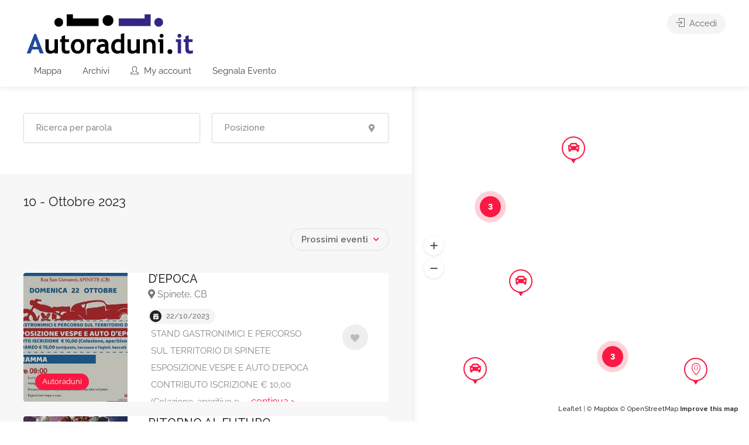

--- FILE ---
content_type: text/html; charset=UTF-8
request_url: https://www.autoraduni.it/classifieds-category/10-ottobre-2023/
body_size: 25449
content:
<!DOCTYPE html>
<html lang="it-IT">

<head>
	<meta charset="UTF-8">
	<meta name="viewport" content="width=device-width, initial-scale=1">
	<link rel="profile" href="http://gmpg.org/xfn/11">
	<link href="https://fonts.googleapis.com/css?family=Varela+Round" rel="stylesheet">

	<meta name='robots' content='index, follow, max-image-preview:large, max-snippet:-1, max-video-preview:-1' />
	<style>img:is([sizes="auto" i], [sizes^="auto," i]) { contain-intrinsic-size: 3000px 1500px }</style>
	
	<!-- This site is optimized with the Yoast SEO plugin v25.8 - https://yoast.com/wordpress/plugins/seo/ -->
	<title>10 - Ottobre 2023 Archivi - autoraduni.it la guida dei raduni auto su 4 ruote in Italia</title>
	<link rel="canonical" href="https://www.autoraduni.it/classifieds-category/10-ottobre-2023/" />
	<link rel="next" href="https://www.autoraduni.it/classifieds-category/10-ottobre-2023/page/2/" />
	<meta property="og:locale" content="it_IT" />
	<meta property="og:type" content="article" />
	<meta property="og:title" content="10 - Ottobre 2023 Archivi - autoraduni.it la guida dei raduni auto su 4 ruote in Italia" />
	<meta property="og:url" content="https://www.autoraduni.it/classifieds-category/10-ottobre-2023/" />
	<meta property="og:site_name" content="autoraduni.it la guida dei raduni auto su 4 ruote in Italia" />
	<meta name="twitter:card" content="summary_large_image" />
	<script type="application/ld+json" class="yoast-schema-graph">{"@context":"https://schema.org","@graph":[{"@type":"CollectionPage","@id":"https://www.autoraduni.it/classifieds-category/10-ottobre-2023/","url":"https://www.autoraduni.it/classifieds-category/10-ottobre-2023/","name":"10 - Ottobre 2023 Archivi - autoraduni.it la guida dei raduni auto su 4 ruote in Italia","isPartOf":{"@id":"https://www.autoraduni.it/#website"},"primaryImageOfPage":{"@id":"https://www.autoraduni.it/classifieds-category/10-ottobre-2023/#primaryimage"},"image":{"@id":"https://www.autoraduni.it/classifieds-category/10-ottobre-2023/#primaryimage"},"thumbnailUrl":"https://www.autoraduni.it/wp-content/uploads/2023/10/391694668_708682491285887_4420457951511058747_n.jpg","breadcrumb":{"@id":"https://www.autoraduni.it/classifieds-category/10-ottobre-2023/#breadcrumb"},"inLanguage":"it-IT"},{"@type":"ImageObject","inLanguage":"it-IT","@id":"https://www.autoraduni.it/classifieds-category/10-ottobre-2023/#primaryimage","url":"https://www.autoraduni.it/wp-content/uploads/2023/10/391694668_708682491285887_4420457951511058747_n.jpg","contentUrl":"https://www.autoraduni.it/wp-content/uploads/2023/10/391694668_708682491285887_4420457951511058747_n.jpg","width":508,"height":720},{"@type":"BreadcrumbList","@id":"https://www.autoraduni.it/classifieds-category/10-ottobre-2023/#breadcrumb","itemListElement":[{"@type":"ListItem","position":1,"name":"Home","item":"https://www.autoraduni.it/"},{"@type":"ListItem","position":2,"name":"2023","item":"https://www.autoraduni.it/classifieds-category/2023/"},{"@type":"ListItem","position":3,"name":"10 - Ottobre 2023"}]},{"@type":"WebSite","@id":"https://www.autoraduni.it/#website","url":"https://www.autoraduni.it/","name":"autoraduni.it la guida dei raduni auto su 4 ruote in Italia","description":"Auto raduni, eventi, fiere, tuning,  autoraduni oggi per gli amanti delle auto","publisher":{"@id":"https://www.autoraduni.it/#organization"},"potentialAction":[{"@type":"SearchAction","target":{"@type":"EntryPoint","urlTemplate":"https://www.autoraduni.it/?s={search_term_string}"},"query-input":{"@type":"PropertyValueSpecification","valueRequired":true,"valueName":"search_term_string"}}],"inLanguage":"it-IT"},{"@type":"Organization","@id":"https://www.autoraduni.it/#organization","name":"autoraduni.it la guida dei raduni auto su 4 ruote in Italia","url":"https://www.autoraduni.it/","logo":{"@type":"ImageObject","inLanguage":"it-IT","@id":"https://www.autoraduni.it/#/schema/logo/image/","url":"https://www.autoraduni.it/wp-content/uploads/2022/03/autoraduni-logo-01.png","contentUrl":"https://www.autoraduni.it/wp-content/uploads/2022/03/autoraduni-logo-01.png","width":448,"height":118,"caption":"autoraduni.it la guida dei raduni auto su 4 ruote in Italia"},"image":{"@id":"https://www.autoraduni.it/#/schema/logo/image/"}}]}</script>
	<!-- / Yoast SEO plugin. -->


<link rel='dns-prefetch' href='//www.google.com' />
<link rel='dns-prefetch' href='//www.googletagmanager.com' />
<link rel='dns-prefetch' href='//fonts.googleapis.com' />
<link rel='dns-prefetch' href='//pagead2.googlesyndication.com' />
<link rel="alternate" type="application/rss+xml" title="autoraduni.it la guida dei raduni auto su 4 ruote in Italia &raquo; Feed" href="https://www.autoraduni.it/feed/" />
<link rel="alternate" type="application/rss+xml" title="autoraduni.it la guida dei raduni auto su 4 ruote in Italia &raquo; Feed dei commenti" href="https://www.autoraduni.it/comments/feed/" />
<link rel="alternate" type="application/rss+xml" title="Feed autoraduni.it la guida dei raduni auto su 4 ruote in Italia &raquo; 10 - Ottobre 2023 Classifieds Category" href="https://www.autoraduni.it/classifieds-category/10-ottobre-2023/feed/" />
<script type="text/javascript">
/* <![CDATA[ */
window._wpemojiSettings = {"baseUrl":"https:\/\/s.w.org\/images\/core\/emoji\/16.0.1\/72x72\/","ext":".png","svgUrl":"https:\/\/s.w.org\/images\/core\/emoji\/16.0.1\/svg\/","svgExt":".svg","source":{"concatemoji":"https:\/\/www.autoraduni.it\/wp-includes\/js\/wp-emoji-release.min.js?ver=6.8.2"}};
/*! This file is auto-generated */
!function(s,n){var o,i,e;function c(e){try{var t={supportTests:e,timestamp:(new Date).valueOf()};sessionStorage.setItem(o,JSON.stringify(t))}catch(e){}}function p(e,t,n){e.clearRect(0,0,e.canvas.width,e.canvas.height),e.fillText(t,0,0);var t=new Uint32Array(e.getImageData(0,0,e.canvas.width,e.canvas.height).data),a=(e.clearRect(0,0,e.canvas.width,e.canvas.height),e.fillText(n,0,0),new Uint32Array(e.getImageData(0,0,e.canvas.width,e.canvas.height).data));return t.every(function(e,t){return e===a[t]})}function u(e,t){e.clearRect(0,0,e.canvas.width,e.canvas.height),e.fillText(t,0,0);for(var n=e.getImageData(16,16,1,1),a=0;a<n.data.length;a++)if(0!==n.data[a])return!1;return!0}function f(e,t,n,a){switch(t){case"flag":return n(e,"\ud83c\udff3\ufe0f\u200d\u26a7\ufe0f","\ud83c\udff3\ufe0f\u200b\u26a7\ufe0f")?!1:!n(e,"\ud83c\udde8\ud83c\uddf6","\ud83c\udde8\u200b\ud83c\uddf6")&&!n(e,"\ud83c\udff4\udb40\udc67\udb40\udc62\udb40\udc65\udb40\udc6e\udb40\udc67\udb40\udc7f","\ud83c\udff4\u200b\udb40\udc67\u200b\udb40\udc62\u200b\udb40\udc65\u200b\udb40\udc6e\u200b\udb40\udc67\u200b\udb40\udc7f");case"emoji":return!a(e,"\ud83e\udedf")}return!1}function g(e,t,n,a){var r="undefined"!=typeof WorkerGlobalScope&&self instanceof WorkerGlobalScope?new OffscreenCanvas(300,150):s.createElement("canvas"),o=r.getContext("2d",{willReadFrequently:!0}),i=(o.textBaseline="top",o.font="600 32px Arial",{});return e.forEach(function(e){i[e]=t(o,e,n,a)}),i}function t(e){var t=s.createElement("script");t.src=e,t.defer=!0,s.head.appendChild(t)}"undefined"!=typeof Promise&&(o="wpEmojiSettingsSupports",i=["flag","emoji"],n.supports={everything:!0,everythingExceptFlag:!0},e=new Promise(function(e){s.addEventListener("DOMContentLoaded",e,{once:!0})}),new Promise(function(t){var n=function(){try{var e=JSON.parse(sessionStorage.getItem(o));if("object"==typeof e&&"number"==typeof e.timestamp&&(new Date).valueOf()<e.timestamp+604800&&"object"==typeof e.supportTests)return e.supportTests}catch(e){}return null}();if(!n){if("undefined"!=typeof Worker&&"undefined"!=typeof OffscreenCanvas&&"undefined"!=typeof URL&&URL.createObjectURL&&"undefined"!=typeof Blob)try{var e="postMessage("+g.toString()+"("+[JSON.stringify(i),f.toString(),p.toString(),u.toString()].join(",")+"));",a=new Blob([e],{type:"text/javascript"}),r=new Worker(URL.createObjectURL(a),{name:"wpTestEmojiSupports"});return void(r.onmessage=function(e){c(n=e.data),r.terminate(),t(n)})}catch(e){}c(n=g(i,f,p,u))}t(n)}).then(function(e){for(var t in e)n.supports[t]=e[t],n.supports.everything=n.supports.everything&&n.supports[t],"flag"!==t&&(n.supports.everythingExceptFlag=n.supports.everythingExceptFlag&&n.supports[t]);n.supports.everythingExceptFlag=n.supports.everythingExceptFlag&&!n.supports.flag,n.DOMReady=!1,n.readyCallback=function(){n.DOMReady=!0}}).then(function(){return e}).then(function(){var e;n.supports.everything||(n.readyCallback(),(e=n.source||{}).concatemoji?t(e.concatemoji):e.wpemoji&&e.twemoji&&(t(e.twemoji),t(e.wpemoji)))}))}((window,document),window._wpemojiSettings);
/* ]]> */
</script>
<style id='wp-emoji-styles-inline-css' type='text/css'>

	img.wp-smiley, img.emoji {
		display: inline !important;
		border: none !important;
		box-shadow: none !important;
		height: 1em !important;
		width: 1em !important;
		margin: 0 0.07em !important;
		vertical-align: -0.1em !important;
		background: none !important;
		padding: 0 !important;
	}
</style>
<link rel='stylesheet' id='wp-block-library-css' href='https://www.autoraduni.it/wp-includes/css/dist/block-library/style.min.css?ver=6.8.2' type='text/css' media='all' />
<style id='classic-theme-styles-inline-css' type='text/css'>
/*! This file is auto-generated */
.wp-block-button__link{color:#fff;background-color:#32373c;border-radius:9999px;box-shadow:none;text-decoration:none;padding:calc(.667em + 2px) calc(1.333em + 2px);font-size:1.125em}.wp-block-file__button{background:#32373c;color:#fff;text-decoration:none}
</style>
<style id='global-styles-inline-css' type='text/css'>
:root{--wp--preset--aspect-ratio--square: 1;--wp--preset--aspect-ratio--4-3: 4/3;--wp--preset--aspect-ratio--3-4: 3/4;--wp--preset--aspect-ratio--3-2: 3/2;--wp--preset--aspect-ratio--2-3: 2/3;--wp--preset--aspect-ratio--16-9: 16/9;--wp--preset--aspect-ratio--9-16: 9/16;--wp--preset--color--black: #000000;--wp--preset--color--cyan-bluish-gray: #abb8c3;--wp--preset--color--white: #ffffff;--wp--preset--color--pale-pink: #f78da7;--wp--preset--color--vivid-red: #cf2e2e;--wp--preset--color--luminous-vivid-orange: #ff6900;--wp--preset--color--luminous-vivid-amber: #fcb900;--wp--preset--color--light-green-cyan: #7bdcb5;--wp--preset--color--vivid-green-cyan: #00d084;--wp--preset--color--pale-cyan-blue: #8ed1fc;--wp--preset--color--vivid-cyan-blue: #0693e3;--wp--preset--color--vivid-purple: #9b51e0;--wp--preset--gradient--vivid-cyan-blue-to-vivid-purple: linear-gradient(135deg,rgba(6,147,227,1) 0%,rgb(155,81,224) 100%);--wp--preset--gradient--light-green-cyan-to-vivid-green-cyan: linear-gradient(135deg,rgb(122,220,180) 0%,rgb(0,208,130) 100%);--wp--preset--gradient--luminous-vivid-amber-to-luminous-vivid-orange: linear-gradient(135deg,rgba(252,185,0,1) 0%,rgba(255,105,0,1) 100%);--wp--preset--gradient--luminous-vivid-orange-to-vivid-red: linear-gradient(135deg,rgba(255,105,0,1) 0%,rgb(207,46,46) 100%);--wp--preset--gradient--very-light-gray-to-cyan-bluish-gray: linear-gradient(135deg,rgb(238,238,238) 0%,rgb(169,184,195) 100%);--wp--preset--gradient--cool-to-warm-spectrum: linear-gradient(135deg,rgb(74,234,220) 0%,rgb(151,120,209) 20%,rgb(207,42,186) 40%,rgb(238,44,130) 60%,rgb(251,105,98) 80%,rgb(254,248,76) 100%);--wp--preset--gradient--blush-light-purple: linear-gradient(135deg,rgb(255,206,236) 0%,rgb(152,150,240) 100%);--wp--preset--gradient--blush-bordeaux: linear-gradient(135deg,rgb(254,205,165) 0%,rgb(254,45,45) 50%,rgb(107,0,62) 100%);--wp--preset--gradient--luminous-dusk: linear-gradient(135deg,rgb(255,203,112) 0%,rgb(199,81,192) 50%,rgb(65,88,208) 100%);--wp--preset--gradient--pale-ocean: linear-gradient(135deg,rgb(255,245,203) 0%,rgb(182,227,212) 50%,rgb(51,167,181) 100%);--wp--preset--gradient--electric-grass: linear-gradient(135deg,rgb(202,248,128) 0%,rgb(113,206,126) 100%);--wp--preset--gradient--midnight: linear-gradient(135deg,rgb(2,3,129) 0%,rgb(40,116,252) 100%);--wp--preset--font-size--small: 13px;--wp--preset--font-size--medium: 20px;--wp--preset--font-size--large: 36px;--wp--preset--font-size--x-large: 42px;--wp--preset--spacing--20: 0.44rem;--wp--preset--spacing--30: 0.67rem;--wp--preset--spacing--40: 1rem;--wp--preset--spacing--50: 1.5rem;--wp--preset--spacing--60: 2.25rem;--wp--preset--spacing--70: 3.38rem;--wp--preset--spacing--80: 5.06rem;--wp--preset--shadow--natural: 6px 6px 9px rgba(0, 0, 0, 0.2);--wp--preset--shadow--deep: 12px 12px 50px rgba(0, 0, 0, 0.4);--wp--preset--shadow--sharp: 6px 6px 0px rgba(0, 0, 0, 0.2);--wp--preset--shadow--outlined: 6px 6px 0px -3px rgba(255, 255, 255, 1), 6px 6px rgba(0, 0, 0, 1);--wp--preset--shadow--crisp: 6px 6px 0px rgba(0, 0, 0, 1);}:where(.is-layout-flex){gap: 0.5em;}:where(.is-layout-grid){gap: 0.5em;}body .is-layout-flex{display: flex;}.is-layout-flex{flex-wrap: wrap;align-items: center;}.is-layout-flex > :is(*, div){margin: 0;}body .is-layout-grid{display: grid;}.is-layout-grid > :is(*, div){margin: 0;}:where(.wp-block-columns.is-layout-flex){gap: 2em;}:where(.wp-block-columns.is-layout-grid){gap: 2em;}:where(.wp-block-post-template.is-layout-flex){gap: 1.25em;}:where(.wp-block-post-template.is-layout-grid){gap: 1.25em;}.has-black-color{color: var(--wp--preset--color--black) !important;}.has-cyan-bluish-gray-color{color: var(--wp--preset--color--cyan-bluish-gray) !important;}.has-white-color{color: var(--wp--preset--color--white) !important;}.has-pale-pink-color{color: var(--wp--preset--color--pale-pink) !important;}.has-vivid-red-color{color: var(--wp--preset--color--vivid-red) !important;}.has-luminous-vivid-orange-color{color: var(--wp--preset--color--luminous-vivid-orange) !important;}.has-luminous-vivid-amber-color{color: var(--wp--preset--color--luminous-vivid-amber) !important;}.has-light-green-cyan-color{color: var(--wp--preset--color--light-green-cyan) !important;}.has-vivid-green-cyan-color{color: var(--wp--preset--color--vivid-green-cyan) !important;}.has-pale-cyan-blue-color{color: var(--wp--preset--color--pale-cyan-blue) !important;}.has-vivid-cyan-blue-color{color: var(--wp--preset--color--vivid-cyan-blue) !important;}.has-vivid-purple-color{color: var(--wp--preset--color--vivid-purple) !important;}.has-black-background-color{background-color: var(--wp--preset--color--black) !important;}.has-cyan-bluish-gray-background-color{background-color: var(--wp--preset--color--cyan-bluish-gray) !important;}.has-white-background-color{background-color: var(--wp--preset--color--white) !important;}.has-pale-pink-background-color{background-color: var(--wp--preset--color--pale-pink) !important;}.has-vivid-red-background-color{background-color: var(--wp--preset--color--vivid-red) !important;}.has-luminous-vivid-orange-background-color{background-color: var(--wp--preset--color--luminous-vivid-orange) !important;}.has-luminous-vivid-amber-background-color{background-color: var(--wp--preset--color--luminous-vivid-amber) !important;}.has-light-green-cyan-background-color{background-color: var(--wp--preset--color--light-green-cyan) !important;}.has-vivid-green-cyan-background-color{background-color: var(--wp--preset--color--vivid-green-cyan) !important;}.has-pale-cyan-blue-background-color{background-color: var(--wp--preset--color--pale-cyan-blue) !important;}.has-vivid-cyan-blue-background-color{background-color: var(--wp--preset--color--vivid-cyan-blue) !important;}.has-vivid-purple-background-color{background-color: var(--wp--preset--color--vivid-purple) !important;}.has-black-border-color{border-color: var(--wp--preset--color--black) !important;}.has-cyan-bluish-gray-border-color{border-color: var(--wp--preset--color--cyan-bluish-gray) !important;}.has-white-border-color{border-color: var(--wp--preset--color--white) !important;}.has-pale-pink-border-color{border-color: var(--wp--preset--color--pale-pink) !important;}.has-vivid-red-border-color{border-color: var(--wp--preset--color--vivid-red) !important;}.has-luminous-vivid-orange-border-color{border-color: var(--wp--preset--color--luminous-vivid-orange) !important;}.has-luminous-vivid-amber-border-color{border-color: var(--wp--preset--color--luminous-vivid-amber) !important;}.has-light-green-cyan-border-color{border-color: var(--wp--preset--color--light-green-cyan) !important;}.has-vivid-green-cyan-border-color{border-color: var(--wp--preset--color--vivid-green-cyan) !important;}.has-pale-cyan-blue-border-color{border-color: var(--wp--preset--color--pale-cyan-blue) !important;}.has-vivid-cyan-blue-border-color{border-color: var(--wp--preset--color--vivid-cyan-blue) !important;}.has-vivid-purple-border-color{border-color: var(--wp--preset--color--vivid-purple) !important;}.has-vivid-cyan-blue-to-vivid-purple-gradient-background{background: var(--wp--preset--gradient--vivid-cyan-blue-to-vivid-purple) !important;}.has-light-green-cyan-to-vivid-green-cyan-gradient-background{background: var(--wp--preset--gradient--light-green-cyan-to-vivid-green-cyan) !important;}.has-luminous-vivid-amber-to-luminous-vivid-orange-gradient-background{background: var(--wp--preset--gradient--luminous-vivid-amber-to-luminous-vivid-orange) !important;}.has-luminous-vivid-orange-to-vivid-red-gradient-background{background: var(--wp--preset--gradient--luminous-vivid-orange-to-vivid-red) !important;}.has-very-light-gray-to-cyan-bluish-gray-gradient-background{background: var(--wp--preset--gradient--very-light-gray-to-cyan-bluish-gray) !important;}.has-cool-to-warm-spectrum-gradient-background{background: var(--wp--preset--gradient--cool-to-warm-spectrum) !important;}.has-blush-light-purple-gradient-background{background: var(--wp--preset--gradient--blush-light-purple) !important;}.has-blush-bordeaux-gradient-background{background: var(--wp--preset--gradient--blush-bordeaux) !important;}.has-luminous-dusk-gradient-background{background: var(--wp--preset--gradient--luminous-dusk) !important;}.has-pale-ocean-gradient-background{background: var(--wp--preset--gradient--pale-ocean) !important;}.has-electric-grass-gradient-background{background: var(--wp--preset--gradient--electric-grass) !important;}.has-midnight-gradient-background{background: var(--wp--preset--gradient--midnight) !important;}.has-small-font-size{font-size: var(--wp--preset--font-size--small) !important;}.has-medium-font-size{font-size: var(--wp--preset--font-size--medium) !important;}.has-large-font-size{font-size: var(--wp--preset--font-size--large) !important;}.has-x-large-font-size{font-size: var(--wp--preset--font-size--x-large) !important;}
:where(.wp-block-post-template.is-layout-flex){gap: 1.25em;}:where(.wp-block-post-template.is-layout-grid){gap: 1.25em;}
:where(.wp-block-columns.is-layout-flex){gap: 2em;}:where(.wp-block-columns.is-layout-grid){gap: 2em;}
:root :where(.wp-block-pullquote){font-size: 1.5em;line-height: 1.6;}
</style>
<link rel='stylesheet' id='contact-form-7-css' href='https://www.autoraduni.it/wp-content/plugins/contact-form-7/includes/css/styles.css?ver=6.1.1' type='text/css' media='all' />
<link rel='stylesheet' id='listeo_core-frontend-css' href='https://www.autoraduni.it/wp-content/plugins/listeo-core/assets/css/frontend.css?ver=1.8.30' type='text/css' media='all' />
<link rel='stylesheet' id='listeo-core-fullcalendar-css' href='https://www.autoraduni.it/wp-content/plugins/listeo-core/assets/css/fullcalendar.min.css?ver=1.0' type='text/css' media='all' />
<style id='woocommerce-inline-inline-css' type='text/css'>
.woocommerce form .form-row .required { visibility: visible; }
</style>
<link rel='stylesheet' id='brands-styles-css' href='https://www.autoraduni.it/wp-content/plugins/woocommerce/assets/css/brands.css?ver=10.1.2' type='text/css' media='all' />
<link rel='stylesheet' id='bootstrap-css' href='https://www.autoraduni.it/wp-content/themes/listeo/css/bootstrap-grid.css?ver=6.8.2' type='text/css' media='all' />
<link rel='stylesheet' id='listeo-icons-css' href='https://www.autoraduni.it/wp-content/themes/listeo/css/icons.css?ver=6.8.2' type='text/css' media='all' />
<link rel='stylesheet' id='listeo-woocommerce-css' href='https://www.autoraduni.it/wp-content/themes/listeo/css/woocommerce.min.css?ver=6.8.2' type='text/css' media='all' />
<link rel='stylesheet' id='parent-style-css' href='https://www.autoraduni.it/wp-content/themes/listeo/style.css?ver=6.8.2' type='text/css' media='all' />
<link rel='stylesheet' id='font-awesome-5-css' href='https://www.autoraduni.it/wp-content/themes/listeo/css/all.css?ver=6.8.2' type='text/css' media='all' />
<link rel='stylesheet' id='font-awesome-5-shims-css' href='https://www.autoraduni.it/wp-content/themes/listeo/css/v4-shims.min.css?ver=6.8.2' type='text/css' media='all' />
<link rel='stylesheet' id='simple-line-icons-css' href='https://www.autoraduni.it/wp-content/themes/listeo/css/simple-line-icons.css?ver=6.8.2' type='text/css' media='all' />
<link rel='stylesheet' id='listeo-style-css' href='https://www.autoraduni.it/wp-content/themes/listeo-child/style.css?ver=1.9.40' type='text/css' media='all' />
<style id='listeo-style-inline-css' type='text/css'>
        .custom-menu-colors .mobile-navigation-wrapper, .custom-menu-colors #mobile-nav .open-submenu > .sub-menu { background: ; }.custom-menu-colors  .mobile-navigation-list li a, .custom-menu-colors #mobile-nav .sub-menu-back-btn, .custom-menu-colors .textwidget { color: ; }/* Header Background Color  */#header.custom-header.cloned,#header.custom-header {  background-color: ;}/* Header Font Color */#header.custom-header .user-name,#header.custom-header #navigation.style-1>ul>li>a {  color: ;}#header.custom-header button.button.border,#header.custom-header a.button.border {    color: ;    border-color: ;}/* Header Hover Color */#header.custom-header #navigation.style-1 > ul > li.current-menu-ancestor > a, #header.custom-header #navigation.style-1 > ul > li.current-menu-item > a, #header.custom-header #navigation.style-1 > ul > li:hover > a {        color: ;}/* Footer Background Color */#footer.custom-footer {  background: ;}/* Footer Headliens Color */#footer.custom-footer ul.menu li:before,#footer.custom-footer h4 { color: ; }/* Footer Text Color */#footer.custom-footer ul.menu li a,#footer.custom-footer, #footer.custom-footer a, #footer.custom-footer .copyrights{ color: ; }#footer.custom-footer .new-footer-social-icons li a,#footer.custom-footer .textwidget, #footer.custom-footer .footer-new-bottom-left { color: ; }input[type='checkbox'].switch_1:checked,.time-slot input:checked ~ label:hover,div.datedropper:before,div.datedropper .pick-submit,div.datedropper .pick-lg-b .pick-sl:before,div.datedropper .pick-m,body.no-map-marker-icon .face.front,body.no-map-marker-icon .face.front:after,div.datedropper .pick-lg-h {  background-color: #f91942 !important;}#booking-date-range-enabler:after,.nav-links div a:hover, #posts-nav li a:hover,.hosted-by-title a:hover,.sort-by-select .select2-container--default .select2-selection--single .select2-selection__arrow b:after,.claim-badge a i,.search-input-icon:hover i,.listing-features.checkboxes a:hover,div.datedropper .pick-y.pick-jump,div.datedropper .pick li span,div.datedropper .pick-lg-b .pick-wke,div.datedropper .pick-btn,#listeo-coupon-link,.total-discounted_costs span,.widget_meta ul li a:hover, .widget_categories ul li a:hover, .widget_archive ul li a:hover, .widget_recent_comments ul li a:hover, .widget_recent_entries ul li a:hover,.booking-estimated-discount-cost span {  color: #f91942 !important;}.comment-by-listing a:hover,.browse-all-user-listings a i,.hosted-by-title h4 a:hover,.style-2 .trigger.active a,.style-2 .ui-accordion .ui-accordion-header-active:hover,.style-2 .ui-accordion .ui-accordion-header-active,#posts-nav li a:hover,.plan.featured .listing-badge,.post-content h3 a:hover,.add-review-photos i,.show-more-button i,.listing-details-sidebar li a,.star-rating .rating-counter a:hover,.more-search-options-trigger:after,.header-widget .sign-in:hover,#footer a,#footer .footer-links li a:hover,#navigation.style-1 .current,#navigation.style-1 ul li:hover a,.user-menu.active .user-name:after,.user-menu:hover .user-name:after,.user-menu.active .user-name,.user-menu:hover .user-name,.main-search-input-item.location a:hover,.chosen-container .chosen-results li.highlighted,.input-with-icon.location a i:hover,.sort-by .chosen-container-single .chosen-single div:after,.sort-by .chosen-container-single .chosen-default,.panel-dropdown a:after,.post-content a.read-more,.post-meta li a:hover,.widget-text h5 a:hover,.about-author a,button.button.border.white:hover,a.button.border.white:hover,.icon-box-2 i,button.button.border,a.button.border,.style-2 .ui-accordion .ui-accordion-header:hover,.style-2 .trigger a:hover ,.plan.featured .listing-badges .featured,.list-4 li:before,.list-3 li:before,.list-2 li:before,.list-1 li:before,.info-box h4,.testimonial-carousel .slick-slide.slick-active .testimonial:before,.sign-in-form .tabs-nav li a:hover,.sign-in-form .tabs-nav li.active a,.lost_password:hover a,#top-bar .social-icons li a:hover i,.listing-share .social-icons li a:hover i,.agent .social-icons li a:hover i,#footer .social-icons li a:hover i,.headline span i,vc_tta.vc_tta-style-tabs-style-1 .vc_tta-tab.vc_active a,.vc_tta.vc_tta-style-tabs-style-2 .vc_tta-tab.vc_active a,.tabs-nav li.active a,.wc-tabs li.active a.custom-caption,#backtotop a,.trigger.active a,.post-categories li a,.vc_tta.vc_tta-style-tabs-style-3.vc_general .vc_tta-tab a:hover,.vc_tta.vc_tta-style-tabs-style-3.vc_general .vc_tta-tab.vc_active a,.wc-tabs li a:hover,.tabs-nav li a:hover,.tabs-nav li.active a,.wc-tabs li a:hover,.wc-tabs li.active a,.testimonial-author h4,.widget-button:hover,.widget-text h5 a:hover,a,a.button.border,a.button.border.white:hover,button.button.border,button.button.border.white:hover,.wpb-js-composer .vc_tta.vc_general.vc_tta-style-tabs-style-1 .vc_tta-tab.vc_active>a,.wpb-js-composer .vc_tta.vc_general.vc_tta-style-tabs-style-2 .vc_tta-tab.vc_active>a,#add_payment_method .cart-collaterals .cart_totals tr th,.woocommerce-cart .cart-collaterals .cart_totals tr th, .woocommerce-checkout .cart-collaterals .cart_totals tr th,#add_payment_method table.cart th, .woocommerce-cart table.cart th, .woocommerce-checkout table.cart th,.woocommerce-checkout table.shop_table th,.uploadButton .uploadButton-button:before,.time-slot input ~ label:hover,.time-slot label:hover span,#titlebar.listing-titlebar span.listing-tag a, .rating-box-footer h5 a:hover,.booking-loading-icon {    color: #f91942;}.listing-details li i {    background-color: #f9194226;    color: #f91942;} body .feature-svg-icon svg g,body .feature-svg-icon svg circle,body .feature-svg-icon svg rect,body .feature-svg-icon svg path,body .icon-box-2 svg g,body .icon-box-2 svg circle,body .icon-box-2 svg rect,body .icon-box-2 svg path,body .listeo-svg-icon-box-grid svg g,body .listeo-svg-icon-box-grid svg circle,body .listeo-svg-icon-box-grid svg rect,body .listeo-svg-icon-box-grid svg path,.listing-type:hover .listing-type-icon svg g,.listing-type:hover .listing-type-icon svg circle,.listing-type:hover .listing-type-icon svg rect,.listing-type:hover .listing-type-icon svg path,.marker-container .front.face svg g,.marker-container .front.face svg circle,.marker-container .front.face svg rect,.marker-container .front.face svg path { fill: #f91942; }.qtyTotal,.mm-menu em.mm-counter,.mm-counter,.category-small-box:hover,.option-set li a.selected,.pricing-list-container h4:after,#backtotop a,.chosen-container-multi .chosen-choices li.search-choice,.select-options li:hover,button.panel-apply,.layout-switcher a:hover,.listing-features.checkboxes li:before,.comment-by a.comment-reply-link:hover,.add-review-photos:hover,.office-address h3:after,.post-img:before,button.button,.booking-confirmation-page a.button.color,input[type="button"],input[type="submit"],a.button,a.button.border:hover,button.button.border:hover,table.basic-table th,.plan.featured .plan-price,mark.color,.style-4 .tabs-nav li.active a,.style-5 .tabs-nav li.active a,.dashboard-list-box .button.gray:hover,.change-photo-btn:hover,.dashboard-list-box  a.rate-review:hover,input:checked + .slider,.add-pricing-submenu.button:hover,.add-pricing-list-item.button:hover,.custom-zoom-in:hover,.custom-zoom-out:hover,#geoLocation:hover,#streetView:hover,#scrollEnabling:hover,.code-button:hover,.category-small-box-alt:hover .category-box-counter-alt,#scrollEnabling.enabled,#mapnav-buttons a:hover,#sign-in-dialog .mfp-close:hover,.button.listeo-booking-widget-apply_new_coupon:before,#small-dialog .mfp-close:hover,.numInputWrapper span:hover,.daterangepicker td.end-date.in-range.available,.radio input[type='radio'] + label .radio-label:after,.radio input[type='radio']:checked + label .radio-label,.daterangepicker .ranges li.active, .day-slot-headline, .add-slot-btn button:hover, .daterangepicker td.available:hover, .daterangepicker th.available:hover, .time-slot input:checked ~ label, .daterangepicker td.active, .daterangepicker td.active:hover, .daterangepicker .drp-buttons button.applyBtn,.uploadButton .uploadButton-button:hover {    background-color: #f91942;}.rangeslider__fill,span.blog-item-tag ,.testimonial-carousel .slick-slide.slick-active .testimonial-box,.listing-item-container.list-layout span.tag,.tip,.search .panel-dropdown.active a,#getDirection:hover,.home-search-slide h3 a:before, .home-search-slide h3 strong:before,.loader-ajax-container,.mfp-arrow:hover {    background: #f91942;}.icon-box-v3 .ibv3-icon i, .icon-box-v3 .ibv3-icon svg g, .icon-box-v3 .ibv3-icon svg circle, .icon-box-v3 .ibv3-icon svg rect, .icon-box-v3 .ibv3-icon svg path{    fill:  #f91942;}#titlebar.listing-titlebar span.listing-tag { background:  #f9194212; }.ibv3-icon {    background:  #f9194210;}.icon-box-v3:hover .ibv3-icon {    background:  #f91942;    box-shadow:  0 3px 8px #f9194250;}.radio input[type='radio']:checked + label .radio-label,.rangeslider__handle { border-color: #f91942; }.layout-switcher a.active {    color: #f91942;    border-color: #f91942;}#titlebar.listing-titlebar span.listing-tag a,#titlebar.listing-titlebar span.listing-tag {    border-color: #f91942;  }.woocommerce .widget_price_filter .ui-slider .ui-slider-handle,.woocommerce .widget_price_filter .ui-slider .ui-slider-range,.single-service .qtyInc:hover, .single-service .qtyDec:hover,.services-counter,.listing-slider .slick-next:hover,.listing-slider .slick-prev:hover {    background-color: #f91942;}.single-service .qtyInc:hover, .single-service .qtyDec:hover{    -webkit-text-stroke: 1px #f91942;}.listing-nav-container.cloned .listing-nav li:first-child a.active,.listing-nav-container.cloned .listing-nav li:first-child a:hover,.listing-nav li:first-child a,.listing-nav li a.active,.listing-nav li a:hover {    border-color: #f91942;    color: #f91942;}.pricing-list-container h4 {    color: #f91942;    border-color: #f91942;}.sidebar-textbox ul.contact-details li a { color: #f91942; }button.button.border,a.button.border {    color: #f91942;    border-color: #f91942;}.trigger.active a,.ui-accordion .ui-accordion-header-active:hover,.ui-accordion .ui-accordion-header-active {    background-color: #f91942;    border-color: #f91942;}.numbered.color ol > li::before {    border-color: #f91942;;    color: #f91942;}.numbered.color.filled ol > li::before {    border-color: #f91942;    background-color: #f91942;}.info-box {    border-top: 2px solid #f91942;    background: linear-gradient(to bottom, rgba(255,255,255,0.98), rgba(255,255,255,0.95));    background-color: #f91942;    color: #f91942;}.info-box.no-border {    background: linear-gradient(to bottom, rgba(255,255,255,0.96), rgba(255,255,255,0.93));    background-color: #f91942;}.tabs-nav li a:hover { border-color: #f91942; }.tabs-nav li a:hover,.tabs-nav li.active a {    border-color: #f91942;    color: #f91942;}.style-3 .tabs-nav li a:hover,.style-3 .tabs-nav li.active a {    border-color: #f91942;    background-color: #f91942;}.woocommerce-cart .woocommerce table.shop_table th,.vc_tta.vc_general.vc_tta-style-style-1 .vc_active .vc_tta-panel-heading,.wpb-js-composer .vc_tta.vc_general.vc_tta-style-tabs-style-2 .vc_tta-tab.vc_active>a,.wpb-js-composer .vc_tta.vc_general.vc_tta-style-tabs-style-2 .vc_tta-tab:hover>a,.wpb-js-composer .vc_tta.vc_general.vc_tta-style-tabs-style-1 .vc_tta-tab.vc_active>a,.wpb-js-composer .vc_tta.vc_general.vc_tta-style-tabs-style-1 .vc_tta-tab:hover>a{        border-bottom-color: #f91942}.checkboxes input[type=checkbox]:checked + label:before {    background-color: #f91942;    border-color: #f91942;}.listing-item-container.compact .listing-item-content span.tag { background-color: #f91942; }.dashboard-nav ul li.current_page_item,.dashboard-nav ul li.active,.dashboard-nav ul li:hover { border-color: #f91942; }.dashboard-list-box .comment-by-listing a:hover { color: #f91942; }.opening-day:hover h5 { color: #f91942 !important; }.map-box h4 a:hover { color: #f91942; }.infoBox-close:hover {    background-color: #f91942;    -webkit-text-stroke: 1px #f91942;}.select2-container--default .select2-selection--multiple .select2-selection__choice,body .select2-container--default .select2-results__option--highlighted[aria-selected], body .select2-container--default .select2-results__option--highlighted[data-selected],body .woocommerce .cart .button, body .woocommerce .cart input.button,body .woocommerce #respond input#submit, body .woocommerce a.button, body .woocommerce button.button, body .woocommerce input.button,body .woocommerce #respond input#submit.alt:hover, body .woocommerce a.button.alt:hover, body .woocommerce button.button.alt:hover, body .woocommerce input.button.alt:hover,.marker-cluster-small div, .marker-cluster-medium div, .marker-cluster-large div,.cluster-visible {    background-color: #f91942 !important;}.marker-cluster div:before {    border: 7px solid #f91942;    opacity: 0.2;    box-shadow: inset 0 0 0 4px #f91942;}.cluster-visible:before {    border: 7px solid #f91942;    box-shadow: inset 0 0 0 4px #f91942;}.marker-arrow {    border-color: #f91942 transparent transparent;}.face.front {    border-color: #f91942;    color: #f91942;}.face.back {    background: #f91942;    border-color: #f91942;}.custom-zoom-in:hover:before,.custom-zoom-out:hover:before  { -webkit-text-stroke: 1px #f91942;  }.category-box-btn:hover {    background-color: #f91942;    border-color: #f91942;}.message-bubble.me .message-text {    color: #f91942;    background-color: rgba(249,25,66,0.05);}.time-slot input ~ label:hover {    background-color: rgba(249,25,66,0.08);   }.message-bubble.me .message-text:before {    color: rgba(249,25,66,0.05);}.booking-widget i, .opening-hours i, .message-vendor i {    color: #f91942;}.opening-hours.summary li:hover,.opening-hours.summary li.total-costs span { color: #f91942; }.payment-tab-trigger > input:checked ~ label::before { border-color: #f91942; }.payment-tab-trigger > input:checked ~ label::after { background-color: #f91942; }#navigation.style-1 > ul > li.current-menu-ancestor > a,#navigation.style-1 > ul > li.current-menu-item > a,#navigation.style-1 > ul > li:hover > a {     background: rgba(249,25,66, 0.06);    color: #f91942;}.img-box:hover span {  background-color: #f91942; }body #navigation.style-1 ul ul li:hover a:after,body #navigation.style-1 ul li:hover ul li:hover a,body #navigation.style-1 ul li:hover ul li:hover li:hover a,body #navigation.style-1 ul li:hover ul li:hover li:hover li:hover a,body #navigation.style-1 ul ul li:hover ul li a:hover { color: #f91942; }.filter-tabs .filter-tab::after,.headline.headline-box span:before {    background: #f91942;}.main-search-inner .highlighted-category {    background-color:#f91942;    box-shadow: 0 2px 8px rgba(249,25,66, 0.2);}.category-box:hover .category-box-content span {    background-color: #f91942;}.user-menu ul li a:hover {    color: #f91942;}.icon-box-2 i {    background-color: #f91942;}@keyframes iconBoxAnim {    0%,100% {        box-shadow: 0 0 0 9px rgba(249,25,66, 0.08);    }    50% {        box-shadow: 0 0 0 15px rgba(249,25,66, 0.08);    }}.listing-type:hover {box-shadow: 0 3px 12px rgba(0,0,0,0.1);background-color: #f91942;}.listing-type:hover .listing-type-icon {color: #f91942;}.listing-type-icon {background-color: #f91942;box-shadow: 0 0 0 8px rgb(249,25,66, 0.1);}#chart-date-range span:after,#footer ul.menu li a:hover {    color: #f91942;}#booking-date-range span::after, .time-slot label:hover span, .daterangepicker td.in-range, .time-slot input ~ label:hover, .booking-estimated-cost span, .time-slot label:hover span {    color: #f91942;}.daterangepicker td.in-range {    background-color: rgba(249,25,66, 0.05);    color: #f91942;}.leaflet-control-zoom-in:hover, .leaflet-control-zoom-out:hover {    background-color: #f91942;;    -webkit-text-stroke: 1px #f91942;    }.transparent-header #header:not(.cloned) #navigation.style-1 > ul > li.current-menu-ancestor > a, .transparent-header #header:not(.cloned) #navigation.style-1 > ul > li.current-menu-item:first-child > a, .transparent-header #header:not(.cloned) #navigation.style-1 > ul > li:hover > a {    background: #f91942;}.transparent-header #header:not(.cloned) .header-widget .button:hover,.transparent-header #header:not(.cloned) .header-widget .button.border:hover {    background: #f91942;}.transparent-header.user_not_logged_in #header:not(.cloned) .header-widget .sign-in:hover {    background: #f91942;}.best-value-plan .pricing-package-header span,.best-value-plan .pricing-package-header h4,.owned-packages label input:checked+span i:before,.category-small-box-alt i,.category-small-box i {    color: #f91942;}.best-value-plan .pricing-package-header,.owned-packages label input:checked+span i{    background-color: rgba(249,25,66, 0.08);}.best-value-plan,#listeo_otp-inputs input:focus  {    border-color: #f91942;}.account-type input.account-type-radio:checked ~ label {    background-color: #f91942;}.pricing-package-details ul li svg path{    stroke: #f91942;}.pricing-package-details ul li svg circle{    fill: rgba(249,25,66, 0.08);}.pricing-package [type='radio']:checked+label {    background-color: #f91942;    border-color: #f91942;}.category-small-box:hover {    box-shadow: 0 3px 12px rgba(249,25,66, 0.22);}.transparent-header.user_not_logged_in #header.cloned .header-widget .sign-in:hover,.user_not_logged_in .header-widget .sign-in:hover {    background: #f91942;}.nav-links div.nav-next a:hover:before,.nav-links div.nav-previous a:hover:before,#posts-nav li.next-post a:hover:before,#posts-nav li.prev-post a:hover:before { background: #f91942; }.slick-current .testimonial-author h4 span {   background: rgba(249,25,66, 0.06);   color: #f91942;}body .icon-box-2 i {   background-color: rgba(249,25,66, 0.07);   color: #f91942;}.headline.headline-box:after,.headline.headline-box span:after {background: #f91942;}.listing-item-content span.tag {   background: #f91942;}.message-vendor div.wpcf7 .ajax-loader,body .message-vendor input[type='submit'],body .message-vendor input[type='submit']:focus,body .message-vendor input[type='submit']:active {  background-color: #f91942;}   .message-vendor .wpcf7-form .wpcf7-radio input[type=radio]:checked + span:before {   border-color: #f91942;}.message-vendor .wpcf7-form .wpcf7-radio input[type=radio]:checked + span:after {   background: #f91942;}#show-map-button,.slider-selection {background-color:#f91942;}.listeo-cart-container:hover .mini-cart-button{    color: #f91942;    background: #f919421f;}.listeo-cart-container .mini-cart-button .badge {    background: #f91942;}.transparent-header #header:not(.cloned) .header-widget .woocommerce-mini-cart__buttons a.button.checkout, .listeo-cart-container .woocommerce-mini-cart__buttons a.button.checkout {background: #f91942;}.slider-handle {border-color:#f91942;}.bookable-services .single-service:hover h5,.bookable-services .single-service:hover .single-service-price {    color: #f91942;} .bookable-services .single-service:hover .single-service-price {    background-color: rgba(249,25,66, 0.08);    color: #f91942;}  .classifieds-widget-buttons a.call-btn {    border: 1px solid #f91942;    color: #f91942;}.bookable-services input[type='checkbox'] + label:hover {    background-color: rgba(249,25,66, 0.08);    color: #f91942;}.services-counter,.bookable-services input[type='checkbox']:checked + label {    background-color: #f91942;}.bookable-services input[type='checkbox']:checked + label .single-service-price {    color: #f91942;}.bootstrap-select .dropdown-menu li.selected a span.check-mark:before { color:#f91942; }.dropdown-menu>li>a:hover, .dropdown-menu>.active>a, .dropdown-menu>.active>a:hover {    color: #f91942;    background-color:  rgba(249,25,66, 0.1);}.bootstrap-select .dropdown-menu li.selected a span.check-mark:before, .bootstrap-select .dropdown-menu li.selected:hover a span.check-mark:before {  color: #f91942; }input[type='submit'].dokan-btn-theme:hover, a.dokan-btn-theme:hover, .dokan-btn-theme:hover, input[type='submit'].dokan-btn-theme:focus, a.dokan-btn-theme:focus, .dokan-btn-theme:focus, input[type='submit'].dokan-btn-theme:active, a.dokan-btn-theme:active, .dokan-btn-theme:active, input[type='submit'].dokan-btn-theme.active, a.dokan-btn-theme.active, .dokan-btn-theme.active, .open .dropdown-toggleinput[type='submit'].dokan-btn-theme, .open .dropdown-togglea.dokan-btn-theme, .open .dropdown-toggle.dokan-btn-theme {        background-color: #f91942 !important;    border-color: #f91942 !important;}body.dokan-dashboard input[type='submit'].dokan-btn-theme, body.dokan-dashboard a.dokan-btn-theme, body.dokan-dashboard .dokan-btn-theme{        background-color: #f91942 !important;;    border-color: #f91942 !important;;}body input[type='submit'].dokan-btn-theme,body a.dokan-btn-theme, body .dokan-btn-theme {    background-color: #f91942;    border-color: #f91942;}#dokan-store-listing-filter-wrap .right .toggle-view .active {    color: #f91942;}body #dokan-store-listing-filter-wrap .right .toggle-view .active {    border-color: #f91942;}.photo-box:hover .photo-box-content span{  background: #f91942;}#dokan-store-listing-filter-wrap .right .toggle-view .active {    color: #f91942;}.dokan-store-products-ordeby-select .select2-container--default .select2-selection--single .select2-selection__arrow b:after {   color: #f91942;}body, h1, h2, h3, h4, h5, h6, input[type="text"], input[type="password"], input[type="email"], textarea, select, input[type="button"], input[type="submit"], button,  button.button, a.button, #tiptip_content { font-family: Raleway  }body .main-search-container:not(.elementor-main-search-container):before {    background: linear-gradient(to right, rgba(0,0,0,0.99) 20%, rgba(0,0,0,0.7) 70%, rgba(0,0,0,0) 95%)}.solid-bg-home-banner .main-search-container:before,body.transparent-header .main-search-container:not(.elementor-main-search-container):before {background: rgba(0,0,0,0.13) ;}.loader-ajax-container {   box-shadow: 0 0 20px rgba( 249,25,66, 0.4);}.page-id-84 #listeo-registration-btn { display: none; }@media (min-width: 1240px) { #header:not(.sticky) ul.menu, #header:not(.sticky) .header-widget { margin-top: 0px; margin-bottom: 0px; } } .infoBox .listing-title { display: none; }.range-output:after {    content: 'km';}.fm-input.pricing-bookable-options,.fm-input.pricing-bookable {    display: none;}.template-file.main-search-container.plain-color { background-color: #ffffff;background-image: url("data:image/svg+xml,%3Csvg xmlns='http://www.w3.org/2000/svg' width='100%25' height='100%25' viewBox='0 0 1600 800'%3E%3Cg %3E%3Cpath fill='%23fffaf5' d='M486 705.8c-109.3-21.8-223.4-32.2-335.3-19.4C99.5 692.1 49 703 0 719.8V800h843.8c-115.9-33.2-230.8-68.1-347.6-92.2C492.8 707.1 489.4 706.5 486 705.8z'/%3E%3Cpath fill='%23fff5ec' d='M1600 0H0v719.8c49-16.8 99.5-27.8 150.7-33.5c111.9-12.7 226-2.4 335.3 19.4c3.4 0.7 6.8 1.4 10.2 2c116.8 24 231.7 59 347.6 92.2H1600V0z'/%3E%3Cpath fill='%23ffefe2' d='M478.4 581c3.2 0.8 6.4 1.7 9.5 2.5c196.2 52.5 388.7 133.5 593.5 176.6c174.2 36.6 349.5 29.2 518.6-10.2V0H0v574.9c52.3-17.6 106.5-27.7 161.1-30.9C268.4 537.4 375.7 554.2 478.4 581z'/%3E%3Cpath fill='%23ffead9' d='M0 0v429.4c55.6-18.4 113.5-27.3 171.4-27.7c102.8-0.8 203.2 22.7 299.3 54.5c3 1 5.9 2 8.9 3c183.6 62 365.7 146.1 562.4 192.1c186.7 43.7 376.3 34.4 557.9-12.6V0H0z'/%3E%3Cpath fill='%23ffe5cf' d='M181.8 259.4c98.2 6 191.9 35.2 281.3 72.1c2.8 1.1 5.5 2.3 8.3 3.4c171 71.6 342.7 158.5 531.3 207.7c198.8 51.8 403.4 40.8 597.3-14.8V0H0v283.2C59 263.6 120.6 255.7 181.8 259.4z'/%3E%3Cpath fill='%23ffead9' d='M1600 0H0v136.3c62.3-20.9 127.7-27.5 192.2-19.2c93.6 12.1 180.5 47.7 263.3 89.6c2.6 1.3 5.1 2.6 7.7 3.9c158.4 81.1 319.7 170.9 500.3 223.2c210.5 61 430.8 49 636.6-16.6V0z'/%3E%3Cpath fill='%23ffefe2' d='M454.9 86.3C600.7 177 751.6 269.3 924.1 325c208.6 67.4 431.3 60.8 637.9-5.3c12.8-4.1 25.4-8.4 38.1-12.9V0H288.1c56 21.3 108.7 50.6 159.7 82C450.2 83.4 452.5 84.9 454.9 86.3z'/%3E%3Cpath fill='%23fff5ec' d='M1600 0H498c118.1 85.8 243.5 164.5 386.8 216.2c191.8 69.2 400 74.7 595 21.1c40.8-11.2 81.1-25.2 120.3-41.7V0z'/%3E%3Cpath fill='%23fffaf5' d='M1397.5 154.8c47.2-10.6 93.6-25.3 138.6-43.8c21.7-8.9 43-18.8 63.9-29.5V0H643.4c62.9 41.7 129.7 78.2 202.1 107.4C1020.4 178.1 1214.2 196.1 1397.5 154.8z'/%3E%3Cpath fill='%23ffffff' d='M1315.3 72.4c75.3-12.6 148.9-37.1 216.8-72.4h-723C966.8 71 1144.7 101 1315.3 72.4z'/%3E%3C/g%3E%3C/svg%3E");	background-attachment: fixed;	background-size: cover; } 
</style>
<link rel='stylesheet' id='google-fonts-raleway-css' href='//fonts.googleapis.com/css?family=Raleway:300,400,500,600,700' type='text/css' media='all' />
<link rel='stylesheet' id='google-fonts-open-sans-css' href='//fonts.googleapis.com/css?family=Open+Sans:500,600,700' type='text/css' media='all' />
<link rel='stylesheet' id='wp-pagenavi-css' href='https://www.autoraduni.it/wp-content/plugins/wp-pagenavi/pagenavi-css.css?ver=2.70' type='text/css' media='all' />
<script type="text/javascript" id="image-watermark-no-right-click-js-before">
/* <![CDATA[ */
var iwArgsNoRightClick = {"rightclick":"Y","draganddrop":"N"};
/* ]]> */
</script>
<script type="text/javascript" src="https://www.autoraduni.it/wp-content/plugins/image-watermark/js/no-right-click.js?ver=1.8.0" id="image-watermark-no-right-click-js"></script>
<script type="text/javascript" src="https://www.autoraduni.it/wp-content/plugins/listeo-core/assets/js/leaflet.js?ver=6.8.2" id="leaflet.js-js"></script>
<script type="text/javascript" src="https://www.autoraduni.it/wp-includes/js/jquery/jquery.min.js?ver=3.7.1" id="jquery-core-js"></script>
<script type="text/javascript" src="https://www.autoraduni.it/wp-includes/js/jquery/jquery-migrate.min.js?ver=3.4.1" id="jquery-migrate-js"></script>
<script type="text/javascript" src="https://www.autoraduni.it/wp-content/plugins/listeo-core/assets/js/leaflet-googlemutant.js?ver=1.8.30" id="listeo_core-leaflet-google-maps-js"></script>
<script type="text/javascript" src="https://www.autoraduni.it/wp-content/plugins/listeo-core/assets/js/control.geocoder.js?ver=1.8.30" id="listeo_core-leaflet-geocoder-js"></script>
<script type="text/javascript" src="https://www.autoraduni.it/wp-content/plugins/listeo-core/assets/js/leaflet.markercluster.js?ver=1.8.30" id="listeo_core-leaflet-markercluster-js"></script>
<script type="text/javascript" src="https://www.autoraduni.it/wp-content/plugins/listeo-core/assets/js/leaflet-gesture-handling.min.js?ver=1.8.30" id="listeo_core-leaflet-gesture-handling-js"></script>
<script type="text/javascript" src="https://www.autoraduni.it/wp-content/plugins/listeo-core/assets/js/listeo.leaflet.js?ver=1.8.30" id="listeo_core-leaflet-js"></script>
<script type="text/javascript" src="https://www.google.com/recaptcha/api.js?ver=6.8.2" id="google-recaptcha-listeo-js"></script>
<script type="text/javascript" src="https://www.autoraduni.it/wp-content/plugins/listeo-core/assets/js/pwstrength-bootstrap.min.js?ver=1.8.30" id="listeo_core-pwstrength-bootstrap-min-js"></script>
<script type="text/javascript" id="listeo_core-frontend-js-extra">
/* <![CDATA[ */
var listeo_core = {"ajax_url":"\/wp-admin\/admin-ajax.php","payout_not_valid_email_msg":"The email address is not valid. Please add a valid email address.","is_rtl":"0","lang":"","_price_min":null,"_price_max":null,"currency":"EUR","currency_position":"before","currency_symbol":"\u20ac","submitCenterPoint":"43.7380728,13.1840944","centerPoint":"41.890137215067476,12.492420170456173","country":"it","upload":"https:\/\/www.autoraduni.it\/wp-admin\/admin-ajax.php?action=handle_dropped_media","delete":"https:\/\/www.autoraduni.it\/wp-admin\/admin-ajax.php?action=handle_delete_media","color":"#f91942","dictDefaultMessage":"Drop files here to upload","dictFallbackMessage":"Your browser does not support drag'n'drop file uploads.","dictFallbackText":"Please use the fallback form below to upload your files like in the olden days.","dictFileTooBig":"File is too big ({{filesize}}MiB). Max filesize: {{maxFilesize}}MiB.","dictInvalidFileType":"You can't upload files of this type.","dictResponseError":"Server responded with {{statusCode}} code.","dictCancelUpload":"Cancel upload","dictCancelUploadConfirmation":"Are you sure you want to cancel this upload?","dictRemoveFile":"Remove file","dictMaxFilesExceeded":"You can not upload any more files.","areyousure":"Are you sure?","maxFiles":"1","maxFilesize":"15","clockformat":"1","prompt_price":"Set price for this date","menu_price":"Prezzo ( opzionale )","menu_desc":"Descrizione","menu_title":"Titolo","applyLabel":"Apply","cancelLabel":"Cancel","clearLabel":"Cancella","fromLabel":"From","toLabel":"To","customRangeLabel":"Custom","mmenuTitle":"Menu","pricingTooltip":"Click to make this item bookable in booking widget","today":"Today","yesterday":"Yesterday","last_7_days":"Last 7 Days","last_30_days":"Last 30 Days","this_month":"This Month","last_month":"Last Month","map_provider":"mapbox","address_provider":"osm","mapbox_access_token":"sk.eyJ1IjoicGlhcnRtYXAiLCJhIjoiY21jOWVuOXAyMWFnejJtcDl3aWViOHQ3byJ9.rm5alHxFpHYGZfa7ZQWhJg","mapbox_retina":"on","mapbox_style_url":"https:\/\/api.mapbox.com\/styles\/v1\/mapbox\/streets-v11\/tiles\/{z}\/{x}\/{y}@2x?access_token=","bing_maps_key":"","thunderforest_api_key":"","here_app_id":"","here_app_code":"","maps_reviews_text":"Recensioni","maps_noreviews_text":"Not rated yet","category_title":"Category Title","day_short_su":"Dom","day_short_mo":"Mo","day_short_tu":"Mer","day_short_we":"Mer","day_short_th":"Gio","day_short_fr":"Ven","day_short_sa":"Sab","radius_state":"disabled","maps_autofit":"on","maps_autolocate":"","maps_zoom":"9","maps_single_zoom":"9","autologin":"","no_results_text":"No results match","no_results_found_text":"No results found","placeholder_text_single":"Select an Option","placeholder_text_multiple":"Select Some Options ","january":"January","february":"February","march":"March","april":"April","may":"May","june":"June","july":"July","august":"August","september":"Settembre","october":"October","november":"November","december":"December","opening_time":"Orario Apertura","closing_time":"Orario Chiusura","remove":"Remove","extra_services_options_type":[],"onetimefee":"Una proposta singola","bookable_quantity_max":"Max quantity","multiguest":"Multipli per ospiti","multidays":"Multipli per Giorno","multiguestdays":"Multipli per ospiti e giorni","quantitybuttons":"Seleziona quantit\u00e0","booked_dates":"Those dates are already booked","replied":"Replied","recaptcha_status":"on","recaptcha_version":"v2","recaptcha_sitekey3":"","elementor_single_gallery":"Galleria","elementor_single_overview":"Descrizione","elementor_single_details":"Dettagli","elementor_single_pricing":"Prezzo","elementor_single_store":"Store","elementor_single_video":"Video","elementor_single_location":"Posizione","elementor_single_reviews":"Recensioni","otp_status":"on","review_criteria":"service,value-for-money,location,cleanliness"};
/* ]]> */
</script>
<script type="text/javascript" src="https://www.autoraduni.it/wp-content/plugins/listeo-core/assets/js/frontend.js?ver=1.8.30" id="listeo_core-frontend-js"></script>
<script type="text/javascript" src="https://www.autoraduni.it/wp-content/plugins/listeo-core/assets/js/bookings.js?ver=1.8.30" id="listeo_core-bookings-js"></script>
<script type="text/javascript" id="listeo_core-ajax-login-js-extra">
/* <![CDATA[ */
var listeo_login = {"ajaxurl":"https:\/\/www.autoraduni.it\/wp-admin\/admin-ajax.php","redirecturl":"https:\/\/www.autoraduni.it","loadingmessage":"Sending user info, please wait..."};
/* ]]> */
</script>
<script type="text/javascript" src="https://www.autoraduni.it/wp-content/plugins/listeo-core/assets/js/ajax-login-script.js?ver=1.0" id="listeo_core-ajax-login-js"></script>
<script type="text/javascript" src="https://www.autoraduni.it/wp-content/plugins/woocommerce/assets/js/jquery-blockui/jquery.blockUI.min.js?ver=2.7.0-wc.10.1.2" id="jquery-blockui-js" defer="defer" data-wp-strategy="defer"></script>
<script type="text/javascript" src="https://www.autoraduni.it/wp-content/plugins/woocommerce/assets/js/js-cookie/js.cookie.min.js?ver=2.1.4-wc.10.1.2" id="js-cookie-js" defer="defer" data-wp-strategy="defer"></script>
<script type="text/javascript" id="woocommerce-js-extra">
/* <![CDATA[ */
var woocommerce_params = {"ajax_url":"\/wp-admin\/admin-ajax.php","wc_ajax_url":"\/?wc-ajax=%%endpoint%%","i18n_password_show":"Mostra password","i18n_password_hide":"Nascondi password"};
/* ]]> */
</script>
<script type="text/javascript" src="https://www.autoraduni.it/wp-content/plugins/woocommerce/assets/js/frontend/woocommerce.min.js?ver=10.1.2" id="woocommerce-js" defer="defer" data-wp-strategy="defer"></script>
<script type="text/javascript" id="WCPAY_ASSETS-js-extra">
/* <![CDATA[ */
var wcpayAssets = {"url":"https:\/\/www.autoraduni.it\/wp-content\/plugins\/woocommerce-payments\/dist\/"};
/* ]]> */
</script>
<script type="text/javascript" src="https://www.autoraduni.it/wp-content/themes/listeo/js/select2.min.js?ver=1.9.40" id="select2-min-js"></script>
<script type="text/javascript" src="https://www.autoraduni.it/wp-content/themes/listeo/js/bootstrap-select.min.js?ver=1.9.40" id="bootstrap-select-min-js"></script>
<script type="text/javascript" src="https://www.autoraduni.it/wp-content/themes/listeo/js/counterup.min.js?ver=1.9.40" id="counterup-min-js"></script>
<script type="text/javascript" src="https://www.autoraduni.it/wp-content/themes/listeo/js/datedropper.js?ver=1.9.40" id="datedropper-js"></script>
<script type="text/javascript" src="https://www.autoraduni.it/wp-content/themes/listeo/js/dropzone.js?ver=1.9.40" id="dropzone-js"></script>
<script type="text/javascript" src="https://www.autoraduni.it/wp-content/themes/listeo/js/magnific-popup.min.js?ver=1.9.40" id="magnific-popup-min-js"></script>
<script type="text/javascript" src="https://www.autoraduni.it/wp-content/themes/listeo/js/slick.min.js?ver=1.9.40" id="slick-min-js"></script>
<script type="text/javascript" src="https://www.autoraduni.it/wp-content/themes/listeo/js/quantityButtons.js?ver=1.9.40" id="quantityButtons-js"></script>
<script type="text/javascript" src="https://www.autoraduni.it/wp-content/themes/listeo/js/rangeslider.min.js?ver=1.9.40" id="rangeslider-min-js"></script>
<script type="text/javascript" src="https://www.autoraduni.it/wp-content/themes/listeo/js/timedropper.js?ver=1.9.40" id="timedropper-js"></script>
<script type="text/javascript" src="https://www.autoraduni.it/wp-content/themes/listeo/js/jquery.scrollto.js?ver=1.9.40" id="jquery-scrollto-js"></script>
<script type="text/javascript" src="https://www.autoraduni.it/wp-content/themes/listeo/js/tooltips.min.js?ver=1.9.40" id="tooltips-min-js"></script>
<script type="text/javascript" src="https://www.autoraduni.it/wp-content/themes/listeo/js/waypoints.min.js?ver=1.9.40" id="waypoints-min-js"></script>
<script type="text/javascript" src="https://www.autoraduni.it/wp-includes/js/dist/vendor/moment.min.js?ver=2.30.1" id="moment-js"></script>
<script type="text/javascript" id="moment-js-after">
/* <![CDATA[ */
moment.updateLocale( 'it_IT', {"months":["Gennaio","Febbraio","Marzo","Aprile","Maggio","Giugno","Luglio","Agosto","Settembre","Ottobre","Novembre","Dicembre"],"monthsShort":["Gen","Feb","Mar","Apr","Mag","Giu","Lug","Ago","Set","Ott","Nov","Dic"],"weekdays":["domenica","luned\u00ec","marted\u00ec","mercoled\u00ec","gioved\u00ec","venerd\u00ec","sabato"],"weekdaysShort":["Dom","Lun","Mar","Mer","Gio","Ven","Sab"],"week":{"dow":1},"longDateFormat":{"LT":"G:i","LTS":null,"L":null,"LL":"d\/m\/Y","LLL":"j F Y G:i","LLLL":null}} );
/* ]]> */
</script>
<script type="text/javascript" src="https://www.autoraduni.it/wp-content/themes/listeo/js/daterangepicker.js?ver=1.9.40" id="daterangerpicker-js"></script>
<script type="text/javascript" src="https://www.autoraduni.it/wp-content/themes/listeo/js/bootstrap-slider.min.js?ver=1.9.40" id="bootstrap-slider-min-js"></script>

<!-- Snippet del tag Google (gtag.js) aggiunto da Site Kit -->
<!-- Snippet Google Analytics aggiunto da Site Kit -->
<script type="text/javascript" src="https://www.googletagmanager.com/gtag/js?id=G-Y9058JV9Q4" id="google_gtagjs-js" async></script>
<script type="text/javascript" id="google_gtagjs-js-after">
/* <![CDATA[ */
window.dataLayer = window.dataLayer || [];function gtag(){dataLayer.push(arguments);}
gtag("set","linker",{"domains":["www.autoraduni.it"]});
gtag("js", new Date());
gtag("set", "developer_id.dZTNiMT", true);
gtag("config", "G-Y9058JV9Q4");
/* ]]> */
</script>
<link rel="https://api.w.org/" href="https://www.autoraduni.it/wp-json/" /><link rel="alternate" title="JSON" type="application/json" href="https://www.autoraduni.it/wp-json/wp/v2/classifieds_category/180" /><link rel="EditURI" type="application/rsd+xml" title="RSD" href="https://www.autoraduni.it/xmlrpc.php?rsd" />
<meta name="generator" content="WordPress 6.8.2" />
<meta name="generator" content="WooCommerce 10.1.2" />
<meta name="generator" content="Site Kit by Google 1.160.1" />	<noscript><style>.woocommerce-product-gallery{ opacity: 1 !important; }</style></noscript>
	
<!-- Meta tag Google AdSense aggiunti da Site Kit -->
<meta name="google-adsense-platform-account" content="ca-host-pub-2644536267352236">
<meta name="google-adsense-platform-domain" content="sitekit.withgoogle.com">
<!-- Fine dei meta tag Google AdSense aggiunti da Site Kit -->
<meta name="generator" content="Elementor 3.31.3; features: additional_custom_breakpoints, e_element_cache; settings: css_print_method-external, google_font-enabled, font_display-auto">
			<style>
				.e-con.e-parent:nth-of-type(n+4):not(.e-lazyloaded):not(.e-no-lazyload),
				.e-con.e-parent:nth-of-type(n+4):not(.e-lazyloaded):not(.e-no-lazyload) * {
					background-image: none !important;
				}
				@media screen and (max-height: 1024px) {
					.e-con.e-parent:nth-of-type(n+3):not(.e-lazyloaded):not(.e-no-lazyload),
					.e-con.e-parent:nth-of-type(n+3):not(.e-lazyloaded):not(.e-no-lazyload) * {
						background-image: none !important;
					}
				}
				@media screen and (max-height: 640px) {
					.e-con.e-parent:nth-of-type(n+2):not(.e-lazyloaded):not(.e-no-lazyload),
					.e-con.e-parent:nth-of-type(n+2):not(.e-lazyloaded):not(.e-no-lazyload) * {
						background-image: none !important;
					}
				}
			</style>
			<meta name="generator" content="Powered by WPBakery Page Builder - drag and drop page builder for WordPress."/>

<!-- Snippet Google AdSense aggiunto da Site Kit -->
<script type="text/javascript" async="async" src="https://pagead2.googlesyndication.com/pagead/js/adsbygoogle.js?client=ca-pub-5356798405589553&amp;host=ca-host-pub-2644536267352236" crossorigin="anonymous"></script>

<!-- Termina lo snippet Google AdSense aggiunto da Site Kit -->
<meta name="generator" content="Powered by Slider Revolution 6.6.10 - responsive, Mobile-Friendly Slider Plugin for WordPress with comfortable drag and drop interface." />
<link rel="icon" href="https://www.autoraduni.it/wp-content/uploads/2022/04/cropped-fav-autoraduni-32x32.jpg" sizes="32x32" />
<link rel="icon" href="https://www.autoraduni.it/wp-content/uploads/2022/04/cropped-fav-autoraduni-192x192.jpg" sizes="192x192" />
<link rel="apple-touch-icon" href="https://www.autoraduni.it/wp-content/uploads/2022/04/cropped-fav-autoraduni-180x180.jpg" />
<meta name="msapplication-TileImage" content="https://www.autoraduni.it/wp-content/uploads/2022/04/cropped-fav-autoraduni-270x270.jpg" />
<script>function setREVStartSize(e){
			//window.requestAnimationFrame(function() {
				window.RSIW = window.RSIW===undefined ? window.innerWidth : window.RSIW;
				window.RSIH = window.RSIH===undefined ? window.innerHeight : window.RSIH;
				try {
					var pw = document.getElementById(e.c).parentNode.offsetWidth,
						newh;
					pw = pw===0 || isNaN(pw) || (e.l=="fullwidth" || e.layout=="fullwidth") ? window.RSIW : pw;
					e.tabw = e.tabw===undefined ? 0 : parseInt(e.tabw);
					e.thumbw = e.thumbw===undefined ? 0 : parseInt(e.thumbw);
					e.tabh = e.tabh===undefined ? 0 : parseInt(e.tabh);
					e.thumbh = e.thumbh===undefined ? 0 : parseInt(e.thumbh);
					e.tabhide = e.tabhide===undefined ? 0 : parseInt(e.tabhide);
					e.thumbhide = e.thumbhide===undefined ? 0 : parseInt(e.thumbhide);
					e.mh = e.mh===undefined || e.mh=="" || e.mh==="auto" ? 0 : parseInt(e.mh,0);
					if(e.layout==="fullscreen" || e.l==="fullscreen")
						newh = Math.max(e.mh,window.RSIH);
					else{
						e.gw = Array.isArray(e.gw) ? e.gw : [e.gw];
						for (var i in e.rl) if (e.gw[i]===undefined || e.gw[i]===0) e.gw[i] = e.gw[i-1];
						e.gh = e.el===undefined || e.el==="" || (Array.isArray(e.el) && e.el.length==0)? e.gh : e.el;
						e.gh = Array.isArray(e.gh) ? e.gh : [e.gh];
						for (var i in e.rl) if (e.gh[i]===undefined || e.gh[i]===0) e.gh[i] = e.gh[i-1];
											
						var nl = new Array(e.rl.length),
							ix = 0,
							sl;
						e.tabw = e.tabhide>=pw ? 0 : e.tabw;
						e.thumbw = e.thumbhide>=pw ? 0 : e.thumbw;
						e.tabh = e.tabhide>=pw ? 0 : e.tabh;
						e.thumbh = e.thumbhide>=pw ? 0 : e.thumbh;
						for (var i in e.rl) nl[i] = e.rl[i]<window.RSIW ? 0 : e.rl[i];
						sl = nl[0];
						for (var i in nl) if (sl>nl[i] && nl[i]>0) { sl = nl[i]; ix=i;}
						var m = pw>(e.gw[ix]+e.tabw+e.thumbw) ? 1 : (pw-(e.tabw+e.thumbw)) / (e.gw[ix]);
						newh =  (e.gh[ix] * m) + (e.tabh + e.thumbh);
					}
					var el = document.getElementById(e.c);
					if (el!==null && el) el.style.height = newh+"px";
					el = document.getElementById(e.c+"_wrapper");
					if (el!==null && el) {
						el.style.height = newh+"px";
						el.style.display = "block";
					}
				} catch(e){
					console.log("Failure at Presize of Slider:" + e)
				}
			//});
		  };</script>
		<style type="text/css" id="wp-custom-css">
			.main-search-input-item .input-with-icon.location a i {
    position: relative;
}		</style>
		<style id="kirki-inline-styles">#logo img{max-height:78px;}#header.cloned #logo img{max-width:142px;}body{font-size:19;color:#000000;}h1,h2,h3,h4,h5,h6{font-family:Raleway;font-weight:400;}#navigation ul > li > a{font-family:Raleway;font-size:16px;font-weight:400;line-height:32px;text-align:left;text-transform:none;color:#444;}/* cyrillic-ext */
@font-face {
  font-family: 'Raleway';
  font-style: normal;
  font-weight: 400;
  font-display: swap;
  src: url(https://www.autoraduni.it/wp-content/fonts/raleway/1Ptxg8zYS_SKggPN4iEgvnHyvveLxVvaorCFPrEHJA.woff2) format('woff2');
  unicode-range: U+0460-052F, U+1C80-1C8A, U+20B4, U+2DE0-2DFF, U+A640-A69F, U+FE2E-FE2F;
}
/* cyrillic */
@font-face {
  font-family: 'Raleway';
  font-style: normal;
  font-weight: 400;
  font-display: swap;
  src: url(https://www.autoraduni.it/wp-content/fonts/raleway/1Ptxg8zYS_SKggPN4iEgvnHyvveLxVvaorCMPrEHJA.woff2) format('woff2');
  unicode-range: U+0301, U+0400-045F, U+0490-0491, U+04B0-04B1, U+2116;
}
/* vietnamese */
@font-face {
  font-family: 'Raleway';
  font-style: normal;
  font-weight: 400;
  font-display: swap;
  src: url(https://www.autoraduni.it/wp-content/fonts/raleway/1Ptxg8zYS_SKggPN4iEgvnHyvveLxVvaorCHPrEHJA.woff2) format('woff2');
  unicode-range: U+0102-0103, U+0110-0111, U+0128-0129, U+0168-0169, U+01A0-01A1, U+01AF-01B0, U+0300-0301, U+0303-0304, U+0308-0309, U+0323, U+0329, U+1EA0-1EF9, U+20AB;
}
/* latin-ext */
@font-face {
  font-family: 'Raleway';
  font-style: normal;
  font-weight: 400;
  font-display: swap;
  src: url(https://www.autoraduni.it/wp-content/fonts/raleway/1Ptxg8zYS_SKggPN4iEgvnHyvveLxVvaorCGPrEHJA.woff2) format('woff2');
  unicode-range: U+0100-02BA, U+02BD-02C5, U+02C7-02CC, U+02CE-02D7, U+02DD-02FF, U+0304, U+0308, U+0329, U+1D00-1DBF, U+1E00-1E9F, U+1EF2-1EFF, U+2020, U+20A0-20AB, U+20AD-20C0, U+2113, U+2C60-2C7F, U+A720-A7FF;
}
/* latin */
@font-face {
  font-family: 'Raleway';
  font-style: normal;
  font-weight: 400;
  font-display: swap;
  src: url(https://www.autoraduni.it/wp-content/fonts/raleway/1Ptxg8zYS_SKggPN4iEgvnHyvveLxVvaorCIPrE.woff2) format('woff2');
  unicode-range: U+0000-00FF, U+0131, U+0152-0153, U+02BB-02BC, U+02C6, U+02DA, U+02DC, U+0304, U+0308, U+0329, U+2000-206F, U+20AC, U+2122, U+2191, U+2193, U+2212, U+2215, U+FEFF, U+FFFD;
}/* cyrillic-ext */
@font-face {
  font-family: 'Raleway';
  font-style: normal;
  font-weight: 400;
  font-display: swap;
  src: url(https://www.autoraduni.it/wp-content/fonts/raleway/1Ptxg8zYS_SKggPN4iEgvnHyvveLxVvaorCFPrEHJA.woff2) format('woff2');
  unicode-range: U+0460-052F, U+1C80-1C8A, U+20B4, U+2DE0-2DFF, U+A640-A69F, U+FE2E-FE2F;
}
/* cyrillic */
@font-face {
  font-family: 'Raleway';
  font-style: normal;
  font-weight: 400;
  font-display: swap;
  src: url(https://www.autoraduni.it/wp-content/fonts/raleway/1Ptxg8zYS_SKggPN4iEgvnHyvveLxVvaorCMPrEHJA.woff2) format('woff2');
  unicode-range: U+0301, U+0400-045F, U+0490-0491, U+04B0-04B1, U+2116;
}
/* vietnamese */
@font-face {
  font-family: 'Raleway';
  font-style: normal;
  font-weight: 400;
  font-display: swap;
  src: url(https://www.autoraduni.it/wp-content/fonts/raleway/1Ptxg8zYS_SKggPN4iEgvnHyvveLxVvaorCHPrEHJA.woff2) format('woff2');
  unicode-range: U+0102-0103, U+0110-0111, U+0128-0129, U+0168-0169, U+01A0-01A1, U+01AF-01B0, U+0300-0301, U+0303-0304, U+0308-0309, U+0323, U+0329, U+1EA0-1EF9, U+20AB;
}
/* latin-ext */
@font-face {
  font-family: 'Raleway';
  font-style: normal;
  font-weight: 400;
  font-display: swap;
  src: url(https://www.autoraduni.it/wp-content/fonts/raleway/1Ptxg8zYS_SKggPN4iEgvnHyvveLxVvaorCGPrEHJA.woff2) format('woff2');
  unicode-range: U+0100-02BA, U+02BD-02C5, U+02C7-02CC, U+02CE-02D7, U+02DD-02FF, U+0304, U+0308, U+0329, U+1D00-1DBF, U+1E00-1E9F, U+1EF2-1EFF, U+2020, U+20A0-20AB, U+20AD-20C0, U+2113, U+2C60-2C7F, U+A720-A7FF;
}
/* latin */
@font-face {
  font-family: 'Raleway';
  font-style: normal;
  font-weight: 400;
  font-display: swap;
  src: url(https://www.autoraduni.it/wp-content/fonts/raleway/1Ptxg8zYS_SKggPN4iEgvnHyvveLxVvaorCIPrE.woff2) format('woff2');
  unicode-range: U+0000-00FF, U+0131, U+0152-0153, U+02BB-02BC, U+02C6, U+02DA, U+02DC, U+0304, U+0308, U+0329, U+2000-206F, U+20AC, U+2122, U+2191, U+2193, U+2212, U+2215, U+FEFF, U+FFFD;
}/* cyrillic-ext */
@font-face {
  font-family: 'Raleway';
  font-style: normal;
  font-weight: 400;
  font-display: swap;
  src: url(https://www.autoraduni.it/wp-content/fonts/raleway/1Ptxg8zYS_SKggPN4iEgvnHyvveLxVvaorCFPrEHJA.woff2) format('woff2');
  unicode-range: U+0460-052F, U+1C80-1C8A, U+20B4, U+2DE0-2DFF, U+A640-A69F, U+FE2E-FE2F;
}
/* cyrillic */
@font-face {
  font-family: 'Raleway';
  font-style: normal;
  font-weight: 400;
  font-display: swap;
  src: url(https://www.autoraduni.it/wp-content/fonts/raleway/1Ptxg8zYS_SKggPN4iEgvnHyvveLxVvaorCMPrEHJA.woff2) format('woff2');
  unicode-range: U+0301, U+0400-045F, U+0490-0491, U+04B0-04B1, U+2116;
}
/* vietnamese */
@font-face {
  font-family: 'Raleway';
  font-style: normal;
  font-weight: 400;
  font-display: swap;
  src: url(https://www.autoraduni.it/wp-content/fonts/raleway/1Ptxg8zYS_SKggPN4iEgvnHyvveLxVvaorCHPrEHJA.woff2) format('woff2');
  unicode-range: U+0102-0103, U+0110-0111, U+0128-0129, U+0168-0169, U+01A0-01A1, U+01AF-01B0, U+0300-0301, U+0303-0304, U+0308-0309, U+0323, U+0329, U+1EA0-1EF9, U+20AB;
}
/* latin-ext */
@font-face {
  font-family: 'Raleway';
  font-style: normal;
  font-weight: 400;
  font-display: swap;
  src: url(https://www.autoraduni.it/wp-content/fonts/raleway/1Ptxg8zYS_SKggPN4iEgvnHyvveLxVvaorCGPrEHJA.woff2) format('woff2');
  unicode-range: U+0100-02BA, U+02BD-02C5, U+02C7-02CC, U+02CE-02D7, U+02DD-02FF, U+0304, U+0308, U+0329, U+1D00-1DBF, U+1E00-1E9F, U+1EF2-1EFF, U+2020, U+20A0-20AB, U+20AD-20C0, U+2113, U+2C60-2C7F, U+A720-A7FF;
}
/* latin */
@font-face {
  font-family: 'Raleway';
  font-style: normal;
  font-weight: 400;
  font-display: swap;
  src: url(https://www.autoraduni.it/wp-content/fonts/raleway/1Ptxg8zYS_SKggPN4iEgvnHyvveLxVvaorCIPrE.woff2) format('woff2');
  unicode-range: U+0000-00FF, U+0131, U+0152-0153, U+02BB-02BC, U+02C6, U+02DA, U+02DC, U+0304, U+0308, U+0329, U+2000-206F, U+20AC, U+2122, U+2191, U+2193, U+2212, U+2215, U+FEFF, U+FFFD;
}</style><noscript><style> .wpb_animate_when_almost_visible { opacity: 1; }</style></noscript></head>

<body  class="archive tax-classifieds_category term-10-ottobre-2023 term-180 wp-custom-logo wp-theme-listeo wp-child-theme-listeo-child theme-listeo woocommerce-no-js hfeed user_not_logged_in solid-header listeo-child wpb-js-composer js-comp-ver-6.9.0 vc_responsive elementor-default elementor-kit-5">
		<!-- Sign In Popup -->
	<div id="sign-in-dialog" class="zoom-anim-dialog mfp-hide">

		<div class="small-dialog-header">
			<h3>Sign In</h3>
		</div>
		<!--Tabs -->
		<div class="sign-in-form style-1"> 
			<ul class="tabs-nav">
	<li id="listeo-logintab-btn" class=""><a href="#tab1">Accedi</a></li>
	<li id="listeo-registration-btn"><a href="#tab2">Registrazione</a></li>
</ul>

<div class="tabs-container alt">

	<!-- Login -->
	<div class="tab-content" id="tab1" style="display: none;">
						<form method="post" id="login" class="login" action="https://www.autoraduni.it/wp-login.php">
				
								<p class="form-row form-row-wide">
					<label for="user_login">
						<i class="sl sl-icon-user"></i>
						<input placeholder="Username/Email" type="text" class="input-text" name="log" id="user_login" value="" />
					</label>
				</p>


				<p class="form-row form-row-wide">
					<label for="user_pass">
						<i class="sl sl-icon-lock"></i>
						<input placeholder="Password" class="input-text" type="password" name="pwd" id="user_pass" />

					</label>
					<span class="lost_password">
						<a href="https://www.autoraduni.it/wp-login.php?action=lostpassword">Password dimenticata ?</a>
					</span>
				</p>

				<div class="form-row">
					<input type="hidden" id="login_security" name="login_security" value="8d17aaa6ea" /><input type="hidden" name="_wp_http_referer" value="/classifieds-category/10-ottobre-2023/" />					<input type="submit" class="button border margin-top-5" name="login" value="Login" />
					<div class="checkboxes margin-top-10">
						<input name="rememberme" type="checkbox" id="remember-me" value="forever" />
						<label for="remember-me">Ricordami</label>

					</div>
				</div>
				<div class="notification error closeable" style="display: none; margin-top: 20px; margin-bottom: 0px;">
					<p></p>
				</div>
				</form>
	</div>

	<!-- Register -->
	<div class="tab-content" id="tab2" style="display: none;">
							<form enctype="multipart/form-data" class="register listeo-registration-form" id="register" action="https://www.autoraduni.it/wp-login.php?action=register" method="post">
										<div class="listeo-register-form-fields-container">
													<div class="account-type">
								<div>
									<input type="radio" name="user_role" id="freelancer-radio" value="guest" class="account-type-radio"  />
									<label for="freelancer-radio"><i class="sl sl-icon-user"></i> Guest</label>
								</div>
																	<div>
										<input type="radio" name="user_role" id="employer-radio" value="owner" class="account-type-radio"  checked  />
										<label for="employer-radio"><i class="sl sl-icon-briefcase"></i> Owner</label>
									</div>
															</div>
							<div class="clearfix"></div>
																			<p class="form-row form-row-wide">
								<label for="username2">
									<i class="sl sl-icon-user"></i>
									<input required placeholder="Username" type="text" class="input-text" name="username" id="username2" value="" />
								</label>
							</p>
						
													<p class="form-row form-row-wide" id="password-row">
								<label for="password1">
									<i class="sl sl-icon-lock"></i>
									<input required placeholder="Password" class="input-text" type="password" name="password" id="password1" />
									<span class="pwstrength_viewport_progress"></span>

								</label>
							</p>
						
													<p class="form-row form-row-wide">
								<label for="first-name">
									<i class="sl sl-icon-pencil"></i>
									<input  placeholder="First Name" type="text" name="first_name" id="first-name"></label>
							</p>

							<p class="form-row form-row-wide">
								<label for="last-name">
									<i class="sl sl-icon-pencil"></i>
									<input  placeholder="Last Name" type="text" name="last_name" id="last-name">
								</label>
							</p>
						
						<p class="form-row form-row-wide">
							<label for="email">
								<i class="sl sl-icon-envelope-open"></i>
								<input required type="email" placeholder="Email Address" class="input-text" name="email" id="email" value="" />
							</label>
						</p>
						

						<!-- //extra fields -->
						<div id="listeo-core-registration-fields">
													</div>


						<!-- eof custom fields -->

						
						
							<p class="form-row captcha_wrapper">
							<div class="g-recaptcha" data-sitekey="6LfxoBohAAAAAF1xX7Jlu1bengRm2kOUz40RfDuf"></div>
							</p>
						
						
											</div>
					
					<input type="hidden" id="register_security" name="register_security" value="8d17aaa6ea" /><input type="hidden" name="_wp_http_referer" value="/classifieds-category/10-ottobre-2023/" />
											<input type="submit" class="button border fw margin-top-10" name="register" value="Registrazione" />
										<div class="notification error closeable" style="display: none;margin-top: 20px; margin-bottom: 0px;">
						<p></p>
					</div>

					</form>

					<div class="listeo-custom-fields-wrapper">
																	</div>
					</div>

</div>


		</div>
	</div>
	<!-- Sign In Popup / End -->
<div class="clearfix"></div>

	<!-- Mobile Navigation -->
	<nav class="mobile-navigation-wrapper">
		<div class="mobile-nav-header">
			<div class="menu-logo">
								<a href="https://www.autoraduni.it/" class="" title="autoraduni.it la guida dei raduni auto su 4 ruote in Italia" rel="home"><img id="listeo_logo" src="https://www.autoraduni.it/wp-content/uploads/2024/03/ATR-logo-bianco.png" data-rjs="https://www.autoraduni.it/wp-content/uploads/2024/03/ATR-logo-bianco.png" alt="autoraduni.it la guida dei raduni auto su 4 ruote in Italia" /></a>

			</div>
			<a href="#" class="menu-icon-toggle"></a>
		</div>

		<div class="mobile-navigation-list">
			<ul id="mobile-nav" class="menu"><li id="menu-item-723" class="menu-item menu-item-type-post_type menu-item-object-page menu-item-723"><a href="https://www.autoraduni.it/autoraduno-mappa-regioni-eventi-fiere-manifestazioni/">Mappa</a></li>
<li id="menu-item-6689" class="menu-item menu-item-type-post_type menu-item-object-page menu-item-6689"><a href="https://www.autoraduni.it/archivi/">Archivi</a></li>
<li id="menu-item-10693" class="menu-item menu-item-type-post_type menu-item-object-page menu-item-10693"><a href="https://www.autoraduni.it/my-account/">My account</a></li>
<li id="menu-item-946" class="menu-item menu-item-type-custom menu-item-object-custom menu-item-946"><a href="https://www.autoraduni.it/add-listing/">Segnala Evento</a></li>
</ul>		</div>

		<div class="mobile-nav-widgets">
						<aside id="listeo_side_social_icons" class="mobile-menu-widget widget ">
				<ul class="new-footer-social-icons"><li><a target="_blank" title="" href=""><i class="icon-brand-"></i></a></li></ul>			</aside>
		</div>
	</nav>
	<!-- Mobile Navigation / End-->
	<!-- Wrapper -->

	<div id="wrapper">
		
		<!-- Header Container
================================================== -->
		<header id="header-container" class="fixed fullwidth">


			<!-- Header -->
			<div id="header" class="">
				<div class="container">

					<!-- Left Side Content -->
					<div class="left-side">
						<div id="logo">
																<a href="https://www.autoraduni.it/" title="autoraduni.it la guida dei raduni auto su 4 ruote in Italia" rel="home"><img id="listeo_logo" src="https://www.autoraduni.it/wp-content/uploads/2022/03/autoraduni-logo-01.png" data-rjs="" alt="autoraduni.it la guida dei raduni auto su 4 ruote in Italia" /></a>
														</div>


						<!-- Mobile Navigation -->
						<div class="mmenu-trigger ">
							<button class="hamburger hamburger--collapse" type="button">
								<span class="hamburger-box">
									<span class="hamburger-inner"></span>
								</span>
							</button>
						</div>


						<!-- Main Navigation -->
						<nav id="navigation" class="style-1">
							<ul id="responsive" class="menu"><li class="menu-item menu-item-type-post_type menu-item-object-page menu-item-723 parentid0 depth0 dropdown"><a href="https://www.autoraduni.it/autoraduno-mappa-regioni-eventi-fiere-manifestazioni/" >Mappa</a></li>
<li class="menu-item menu-item-type-post_type menu-item-object-page menu-item-6689 parentid0 depth0 dropdown"><a href="https://www.autoraduni.it/archivi/" >Archivi</a></li>
<li class="menu-item menu-item-type-post_type menu-item-object-page menu-item-10693 parentid0 depth0 dropdown"><a href="https://www.autoraduni.it/my-account/" ><i class=" sl sl-icon-user"></i> My account</a></li>
<li class="menu-item menu-item-type-custom menu-item-object-custom menu-item-946 parentid0 depth0 dropdown"><a href="https://www.autoraduni.it/add-listing/" >Segnala Evento</a></li>
</ul>
						</nav>
						<div class="clearfix"></div>
						<!-- Main Navigation / End -->

					</div>
					<!-- Left Side Content / End -->
											<!-- Right Side Content / End -->

						<div class="right-side">
							<div class="header-widget">
																
					<a href="#sign-in-dialog" class="sign-in popup-with-zoom-anim"><i class="sl sl-icon-login"></i> Accedi</a>
				

	
					<a href="https://www.autoraduni.it/add-listing/" class="button border with-icon">Pagina Segnalazione <i class="sl sl-icon-plus"></i></a>
			
							</div>
						</div>

						<!-- Right Side Content / End -->
					
				</div>
			</div>
			<!-- Header / End -->

		</header>
					<!-- Sign In Popup -->
			<div id="sign-in-dialog" class="zoom-anim-dialog mfp-hide">

				<div class="small-dialog-header">
					<h3>Sign In</h3>
				</div>
				<!--Tabs -->
				<div class="sign-in-form style-1">
					<ul class="tabs-nav">
	<li id="listeo-logintab-btn" class=""><a href="#tab1">Accedi</a></li>
	<li id="listeo-registration-btn"><a href="#tab2">Registrazione</a></li>
</ul>

<div class="tabs-container alt">

	<!-- Login -->
	<div class="tab-content" id="tab1" style="display: none;">
						<form method="post" id="login" class="login" action="https://www.autoraduni.it/wp-login.php">
				
								<p class="form-row form-row-wide">
					<label for="user_login">
						<i class="sl sl-icon-user"></i>
						<input placeholder="Username/Email" type="text" class="input-text" name="log" id="user_login" value="" />
					</label>
				</p>


				<p class="form-row form-row-wide">
					<label for="user_pass">
						<i class="sl sl-icon-lock"></i>
						<input placeholder="Password" class="input-text" type="password" name="pwd" id="user_pass" />

					</label>
					<span class="lost_password">
						<a href="https://www.autoraduni.it/wp-login.php?action=lostpassword">Password dimenticata ?</a>
					</span>
				</p>

				<div class="form-row">
					<input type="hidden" id="login_security" name="login_security" value="8d17aaa6ea" /><input type="hidden" name="_wp_http_referer" value="/classifieds-category/10-ottobre-2023/" />					<input type="submit" class="button border margin-top-5" name="login" value="Login" />
					<div class="checkboxes margin-top-10">
						<input name="rememberme" type="checkbox" id="remember-me" value="forever" />
						<label for="remember-me">Ricordami</label>

					</div>
				</div>
				<div class="notification error closeable" style="display: none; margin-top: 20px; margin-bottom: 0px;">
					<p></p>
				</div>
				</form>
	</div>

	<!-- Register -->
	<div class="tab-content" id="tab2" style="display: none;">
							<form enctype="multipart/form-data" class="register listeo-registration-form" id="register" action="https://www.autoraduni.it/wp-login.php?action=register" method="post">
										<div class="listeo-register-form-fields-container">
													<div class="account-type">
								<div>
									<input type="radio" name="user_role" id="freelancer-radio" value="guest" class="account-type-radio"  />
									<label for="freelancer-radio"><i class="sl sl-icon-user"></i> Guest</label>
								</div>
																	<div>
										<input type="radio" name="user_role" id="employer-radio" value="owner" class="account-type-radio"  checked  />
										<label for="employer-radio"><i class="sl sl-icon-briefcase"></i> Owner</label>
									</div>
															</div>
							<div class="clearfix"></div>
																			<p class="form-row form-row-wide">
								<label for="username2">
									<i class="sl sl-icon-user"></i>
									<input required placeholder="Username" type="text" class="input-text" name="username" id="username2" value="" />
								</label>
							</p>
						
													<p class="form-row form-row-wide" id="password-row">
								<label for="password1">
									<i class="sl sl-icon-lock"></i>
									<input required placeholder="Password" class="input-text" type="password" name="password" id="password1" />
									<span class="pwstrength_viewport_progress"></span>

								</label>
							</p>
						
													<p class="form-row form-row-wide">
								<label for="first-name">
									<i class="sl sl-icon-pencil"></i>
									<input  placeholder="First Name" type="text" name="first_name" id="first-name"></label>
							</p>

							<p class="form-row form-row-wide">
								<label for="last-name">
									<i class="sl sl-icon-pencil"></i>
									<input  placeholder="Last Name" type="text" name="last_name" id="last-name">
								</label>
							</p>
						
						<p class="form-row form-row-wide">
							<label for="email">
								<i class="sl sl-icon-envelope-open"></i>
								<input required type="email" placeholder="Email Address" class="input-text" name="email" id="email" value="" />
							</label>
						</p>
						

						<!-- //extra fields -->
						<div id="listeo-core-registration-fields">
													</div>


						<!-- eof custom fields -->

						
						
							<p class="form-row captcha_wrapper">
							<div class="g-recaptcha" data-sitekey="6LfxoBohAAAAAF1xX7Jlu1bengRm2kOUz40RfDuf"></div>
							</p>
						
						
											</div>
					
					<input type="hidden" id="register_security" name="register_security" value="8d17aaa6ea" /><input type="hidden" name="_wp_http_referer" value="/classifieds-category/10-ottobre-2023/" />
											<input type="submit" class="button border fw margin-top-10" name="register" value="Registrazione" />
										<div class="notification error closeable" style="display: none;margin-top: 20px; margin-bottom: 0px;">
						<p></p>
					</div>

					</form>

					<div class="listeo-custom-fields-wrapper">
																	</div>
					</div>

</div>


				</div>
			</div>
			<!-- Sign In Popup / End -->
				<div class="clearfix"></div>
		<!-- Header Container / End --><!-- Content
================================================== -->
<div class="fs-container">

	<div class="fs-inner-container content">
		<div class="fs-content">

			<section class="search">
				<a href="#" id="show-map-button" class="show-map-button" data-enabled="Show Map " data-disabled="Hide Map ">Show Map </a>
				<div class="row">
					<div class="col-md-12">

								<form action="" id="listeo_core-search-form" class="listeo-form-search_on_half_map dynamic    ajax-search" method="GET">
		<div class="row with-forms">
<div class="col-fs-6 ">
		<input  autocomplete="off" name="keyword_search" id="keyword_search" class="keyword_search" type="text" placeholder="Ricerca per parola" value=""/>
</div><div class="col-fs-6 col-md-12 input-with-icon location">
	<div id="autocomplete-container">
		<input  autocomplete="off" name="location_search" id="location_search" type="text" placeholder="Posizione" value=""/>
	</div>
	<a href="#"><i title="Cerca" class="tooltip left fa fa-map-marker"></i></a>
	<span class="type-and-hit-enter">Scrivi e premi invio</span>
</div>
</div>			
			
			 			<input type="hidden" name="action" value="listeo_get_listings" />
			<!-- More Search Options / End -->
						
										</form>
		
					</div>
				</div>

			</section>
			<!-- Search / End -->

						<section class="listings-container margin-top-45">
				<!-- Sorting / Layout Switcher -->
				<div class="row fs-switcher">
											<div class="col-md-12">
							<h1 class="page-title">10 - Ottobre 2023</h1>						</div>
					
					
						
	<div class="col-md-3 col-xs-6">
		<!-- Layout Switcher -->
		<div class="layout-switcher">
			<a href="#" data-layout="grid" class="grid"><i class="fa fa-th"></i></a>
			<a href="#" data-layout="list" class="list"><i class="fa fa-align-justify"></i></a>
		</div>
	</div>


<!-- Sorting / Layout Switcher -->
	<div class="col-md-9">
			<div class="fullwidth-filters  ajax-search ">

			
			
							<!-- Sort by -->
				<div class="sort-by">
					<div class="sort-by-select">
												<select form="listeo_core-search-form" name="listeo_core_order" data-placeholder="Ordinamento predefinito" class="select2-sortby orderby">
							<!--<option  value="default">Ordinamento Predefinito</option>-->
							<!--<option  value="highest-rated">Più votato</option>-->
														<option  selected='selected' value="upcoming-event">Prossimi eventi</option>
							<option  value="date-asc">Inserzioni meno recenti</option>
							<option  value="date-desc">Nuovi inseriti</option>
							<option  value="featured">In evidenza</option>
							<option  value="views">I più visti</option>
							<!--<option  value="title">Alfabetico</option>-->
							<!--<option  value="verified">Verified</option>-->
							<!--<option  value="rand">Random</option>-->
						</select>
					</div>
				</div>
				<!-- Sort by / End -->
			
		</div>
		</div>
					
				</div>

				<!-- Listings -->
				<div class="row fs-listings">

										<!-- Listings -->
					<div data-grid_columns="2"  data-region=""  data-category=""  data-feature=""  data-service-category=""  data-rental-category=""  data-event-category=""  data-classifieds-category="10-ottobre-2023"  data-orderby="upcoming-event" data-style="list" class="listings-container list-layout" id="listeo-listings-container">
						<div class="loader-ajax-container" >
							<div class="loader-ajax"></div>
						</div>
						<!-- Listing Item -->

<div class="col-lg-12 col-md-12">
	<div class="listing-item-container listing-geo-data  list-layout listing-type-event" 
		data-title="1° RADUNO VESPE AUTO D&#8217;EPOCA"
		data-listing-type="event"
		data-classifieds-price="&euro;"
		data-friendly-address="Spinete"
		data-address="Spinete"
		data-image="https://www.autoraduni.it/wp-content/uploads/2023/10/391694668_708682491285887_4420457951511058747_n-508x397.jpg"
		data-longitude="41.544926"
		data-latitude="14.486226"
				data-icon="&lt;i class=&quot;fas fa-car&quot;&gt;&lt;/i&gt;"
		data-event-date="22/10/2023 - "

	>
		<a href="https://www.autoraduni.it/autoraduno/1-raduno-vespe-auto-depoca/" class="listing-item ">
			<div class="listing-small-badges-container">
				

			</div>
			<!-- Image -->
			<div class="listing-item-image">
				<img fetchpriority="high" width="508" height="397" src="https://www.autoraduni.it/wp-content/uploads/2023/10/391694668_708682491285887_4420457951511058747_n-508x397.jpg" class="attachment-listeo-listing-grid size-listeo-listing-grid wp-post-image" alt="" decoding="async" />									<span class="tag">
						Autoraduni					</span>
							</div>

			<!-- Content -->
			<div class="listing-item-content">
								<div class="listing-item-inner">
					<h3>
						1° RADUNO VESPE AUTO D&#8217;EPOCA						 
					</h3>
					<span><i class="fa fa-map-marker"></i> Spinete, CB</span>

																											<div class="listing-list-small-badges-container">
																																											<div class="listing-small-badge"><i class="fa fa-calendar-check"></i>22/10/2023</div>                                                                                                                                                               
								<p class="rating-counter">STAND GASTRONIMICI E PERCORSO SUL TERRITORIO DI SPINETE ESPOSIZIONE VESPE E AUTO D&#8217;EPOCA CONTRIBUTO ISCRIZIONE € 10,00 (Colazione, aperitivo e   <span style="color:#f91942">&nbsp;&nbsp;...&nbsp;continua ></span></p> 
																									</div>
							
								</div>

																		<span class="save like-icon tooltip left" title="Login To Bookmark Items"></span>
																	
				</div>
		</a>
	</div>
</div>

<!-- Listing Item / End --><!-- Listing Item -->

<div class="col-lg-12 col-md-12">
	<div class="listing-item-container listing-geo-data  list-layout listing-type-event" 
		data-title="RITORNO AL FUTURO"
		data-listing-type="event"
		data-classifieds-price="&euro;"
		data-friendly-address="Brescia"
		data-address="Brescia"
		data-image="https://www.autoraduni.it/wp-content/uploads/2023/10/385007668_647908310778642_1157775293619797819_n-509x397.jpg"
		data-longitude="45.5233788"
		data-latitude="10.1778353"
				data-icon="&lt;i class=&quot;fas fa-car&quot;&gt;&lt;/i&gt;"
		data-event-date="21/10/2023 - "

	>
		<a href="https://www.autoraduni.it/autoraduno/ritorno-al-futuro-2/" class="listing-item ">
			<div class="listing-small-badges-container">
				

			</div>
			<!-- Image -->
			<div class="listing-item-image">
				<img width="509" height="397" src="https://www.autoraduni.it/wp-content/uploads/2023/10/385007668_647908310778642_1157775293619797819_n-509x397.jpg" class="attachment-listeo-listing-grid size-listeo-listing-grid wp-post-image" alt="" decoding="async" />									<span class="tag">
						Autoraduni					</span>
							</div>

			<!-- Content -->
			<div class="listing-item-content">
								<div class="listing-item-inner">
					<h3>
						RITORNO AL FUTURO						 
					</h3>
					<span><i class="fa fa-map-marker"></i> Brescia, BS</span>

																											<div class="listing-list-small-badges-container">
																																											<div class="listing-small-badge"><i class="fa fa-calendar-check"></i>21/10/2023</div>                                                                                                                                                               
								<p class="rating-counter">Continua la collaborazione con la MULTISALA OZ (Brescia) Sabato 21 Ottobre siamo stati invitati alla proiezione di RITORNO AL FUTURO   <span style="color:#f91942">&nbsp;&nbsp;...&nbsp;continua ></span></p> 
																									</div>
							
								</div>

																		<span class="save like-icon tooltip left" title="Login To Bookmark Items"></span>
																	
				</div>
		</a>
	</div>
</div>

<!-- Listing Item / End --><!-- Listing Item -->

<div class="col-lg-12 col-md-12">
	<div class="listing-item-container listing-geo-data  list-layout listing-type-event" 
		data-title="GIRO VALLI DELLA CARNIA"
		data-listing-type="event"
		data-classifieds-price="&euro;"
		data-friendly-address="Tolmezzo"
		data-address="Tolmezzo"
		data-image="https://www.autoraduni.it/wp-content/uploads/2023/10/376498633_10232118436448356_3808775997534662202_n-520x397.jpg"
		data-longitude="46.4295026"
		data-latitude="13.0561666"
				data-icon="&lt;i class=&quot;fas fa-car&quot;&gt;&lt;/i&gt;"
		data-event-date="22/10/2023 - "

	>
		<a href="https://www.autoraduni.it/autoraduno/giro-valli-della-carnia/" class="listing-item ">
			<div class="listing-small-badges-container">
				

			</div>
			<!-- Image -->
			<div class="listing-item-image">
				<img width="520" height="397" src="https://www.autoraduni.it/wp-content/uploads/2023/10/376498633_10232118436448356_3808775997534662202_n-520x397.jpg" class="attachment-listeo-listing-grid size-listeo-listing-grid wp-post-image" alt="" decoding="async" />									<span class="tag">
						Autoraduni					</span>
							</div>

			<!-- Content -->
			<div class="listing-item-content">
								<div class="listing-item-inner">
					<h3>
						GIRO VALLI DELLA CARNIA						 
					</h3>
					<span><i class="fa fa-map-marker"></i> Tolmezzo, UD</span>

																											<div class="listing-list-small-badges-container">
																																											<div class="listing-small-badge"><i class="fa fa-calendar-check"></i>22/10/2023</div>                                                                                                                                                               
								<p class="rating-counter">50 POSTI DISPONIBILI PER AUTO D&#8217;EPOCA &amp; AUTO MODERNE DI INTERESSE SPORTIVO 100km di giro ORE 9.00 RITROVO PRESSO BAR   <span style="color:#f91942">&nbsp;&nbsp;...&nbsp;continua ></span></p> 
																									</div>
							
								</div>

																		<span class="save like-icon tooltip left" title="Login To Bookmark Items"></span>
																	
				</div>
		</a>
	</div>
</div>

<!-- Listing Item / End --><!-- Listing Item -->

<div class="col-lg-12 col-md-12">
	<div class="listing-item-container listing-geo-data  list-layout listing-type-event" 
		data-title="RADUNO MACCHINE D&#8217;EPOCA E TUNING"
		data-listing-type="event"
		data-classifieds-price="&euro;"
		data-friendly-address="Orune"
		data-address="Orune"
		data-image="https://www.autoraduni.it/wp-content/uploads/2023/10/385067854_122097648356070993_4438860522127863799_n-520x397.jpg"
		data-longitude="40.4075949"
		data-latitude="9.3697392"
				data-icon="&lt;i class=&quot;fas fa-car&quot;&gt;&lt;/i&gt;"
		data-event-date="29/10/2023 - "

	>
		<a href="https://www.autoraduni.it/autoraduno/raduno-macchine-depoca-e-tuning/" class="listing-item ">
			<div class="listing-small-badges-container">
				

			</div>
			<!-- Image -->
			<div class="listing-item-image">
				<img width="520" height="397" src="https://www.autoraduni.it/wp-content/uploads/2023/10/385067854_122097648356070993_4438860522127863799_n-520x397.jpg" class="attachment-listeo-listing-grid size-listeo-listing-grid wp-post-image" alt="" decoding="async" />									<span class="tag">
						Autoraduni					</span>
							</div>

			<!-- Content -->
			<div class="listing-item-content">
								<div class="listing-item-inner">
					<h3>
						RADUNO MACCHINE D&#8217;EPOCA E TUNING						 
					</h3>
					<span><i class="fa fa-map-marker"></i> Orune, NU</span>

																											<div class="listing-list-small-badges-container">
																																											<div class="listing-small-badge"><i class="fa fa-calendar-check"></i>29/10/2023</div>                                                                                                                                                               
								<p class="rating-counter">09.30 Arrivo e raduno delle auto e moto d&#8217;Epoca e Tuning in piazza San Bernardo 11.30 Giro panoramico all&#8217;interno del   <span style="color:#f91942">&nbsp;&nbsp;...&nbsp;continua ></span></p> 
																									</div>
							
								</div>

																		<span class="save like-icon tooltip left" title="Login To Bookmark Items"></span>
																	
				</div>
		</a>
	</div>
</div>

<!-- Listing Item / End --><!-- Listing Item -->

<div class="col-lg-12 col-md-12">
	<div class="listing-item-container listing-geo-data  list-layout listing-type-event" 
		data-title="CACCIA AL TESORO IN AUTO"
		data-listing-type="event"
		data-classifieds-price="&euro;"
		data-friendly-address="Braccagni"
		data-address="Braccagni"
		data-image="https://www.autoraduni.it/wp-content/uploads/2023/10/385883758_922983453161673_1225052453264379992_n-520x397.jpg"
		data-longitude="42.8736579"
		data-latitude="11.0736302"
				data-icon="&lt;i class=&quot;fas fa-car&quot;&gt;&lt;/i&gt;"
		data-event-date="15/10/2023 - "

	>
		<a href="https://www.autoraduni.it/autoraduno/caccia-al-tesoro-in-auto/" class="listing-item ">
			<div class="listing-small-badges-container">
				

			</div>
			<!-- Image -->
			<div class="listing-item-image">
				<img width="520" height="397" src="https://www.autoraduni.it/wp-content/uploads/2023/10/385883758_922983453161673_1225052453264379992_n-520x397.jpg" class="attachment-listeo-listing-grid size-listeo-listing-grid wp-post-image" alt="" decoding="async" />									<span class="tag">
						Autoraduni					</span>
							</div>

			<!-- Content -->
			<div class="listing-item-content">
								<div class="listing-item-inner">
					<h3>
						CACCIA AL TESORO IN AUTO						 
					</h3>
					<span><i class="fa fa-map-marker"></i> Braccagni, GR</span>

																											<div class="listing-list-small-badges-container">
																																											<div class="listing-small-badge"><i class="fa fa-calendar-check"></i>15/10/2023</div>                                                                                                                                                               
								<p class="rating-counter">per AUTO d&#8217;EPOCA e MODERNE quota iscrizione: vettura e autista € 15 ogni passeggero € 5 Ritrovo ore 9:30 a:   <span style="color:#f91942">&nbsp;&nbsp;...&nbsp;continua ></span></p> 
																									</div>
							
								</div>

																		<span class="save like-icon tooltip left" title="Login To Bookmark Items"></span>
																	
				</div>
		</a>
	</div>
</div>

<!-- Listing Item / End --><!-- Listing Item -->

<div class="col-lg-12 col-md-12">
	<div class="listing-item-container listing-geo-data  list-layout listing-type-event" 
		data-title="RADUNO AUTO, VESPA E MOTO D&#8217;EPOCA"
		data-listing-type="event"
		data-classifieds-price="&euro;"
		data-friendly-address="San Gennaro Vesuviano"
		data-address="San Gennaro Vesuviano"
		data-image="https://www.autoraduni.it/wp-content/uploads/2023/10/386984162_8903005219716653_6759773620994179924_n-520x397.jpg"
		data-longitude="40.8604005"
		data-latitude="14.5291676"
				data-icon="&lt;i class=&quot;fas fa-car&quot;&gt;&lt;/i&gt;"
		data-event-date="22/10/2023 - "

	>
		<a href="https://www.autoraduni.it/autoraduno/raduno-auto-vespa-e-moto-depoca/" class="listing-item ">
			<div class="listing-small-badges-container">
				

			</div>
			<!-- Image -->
			<div class="listing-item-image">
				<img width="520" height="397" src="https://www.autoraduni.it/wp-content/uploads/2023/10/386984162_8903005219716653_6759773620994179924_n-520x397.jpg" class="attachment-listeo-listing-grid size-listeo-listing-grid wp-post-image" alt="" decoding="async" />									<span class="tag">
						Autoraduni					</span>
							</div>

			<!-- Content -->
			<div class="listing-item-content">
								<div class="listing-item-inner">
					<h3>
						RADUNO AUTO, VESPA E MOTO D&#8217;EPOCA						 
					</h3>
					<span><i class="fa fa-map-marker"></i> San Gennaro Vesuviano, NA</span>

																											<div class="listing-list-small-badges-container">
																																											<div class="listing-small-badge"><i class="fa fa-calendar-check"></i>22/10/2023</div>                                                                                                                                                               
								<p class="rating-counter">PROGRAMMA ORE 8:30 &#8211; ISCRIZIONE GRATUITA/ACCOGLIENZA E COLAZIONE ORE 10:00 &#8211; ESPOSIZIONE STATICA E PRESENTAZIONE DEI VEICOLI ORE 11:30 &#8211;   <span style="color:#f91942">&nbsp;&nbsp;...&nbsp;continua ></span></p> 
																									</div>
							
								</div>

																		<span class="save like-icon tooltip left" title="Login To Bookmark Items"></span>
																	
				</div>
		</a>
	</div>
</div>

<!-- Listing Item / End --><!-- Listing Item -->

<div class="col-lg-12 col-md-12">
	<div class="listing-item-container listing-geo-data  list-layout listing-type-event" 
		data-title="3° FAST FOR BEAT THE BEAT"
		data-listing-type="event"
		data-classifieds-price="&euro;"
		data-friendly-address="Cervesina"
		data-address="Cervesina"
		data-image="https://www.autoraduni.it/wp-content/uploads/2023/10/387850336_626712549629465_7848979218718721507_n-520x397.jpg"
		data-longitude="45.061259"
		data-latitude="9.016151"
				data-icon="&lt;i class=&quot;fas fa-car&quot;&gt;&lt;/i&gt;"
		data-event-date="15/10/2023 - "

	>
		<a href="https://www.autoraduni.it/autoraduno/3-fast-for-beat-the-beat/" class="listing-item ">
			<div class="listing-small-badges-container">
				

			</div>
			<!-- Image -->
			<div class="listing-item-image">
				<img width="520" height="397" src="https://www.autoraduni.it/wp-content/uploads/2023/10/387850336_626712549629465_7848979218718721507_n-520x397.jpg" class="attachment-listeo-listing-grid size-listeo-listing-grid wp-post-image" alt="" decoding="async" />									<span class="tag">
						Autoraduni					</span>
							</div>

			<!-- Content -->
			<div class="listing-item-content">
								<div class="listing-item-inner">
					<h3>
						3° FAST FOR BEAT THE BEAT						 
					</h3>
					<span><i class="fa fa-map-marker"></i> Cervesina, PV</span>

																											<div class="listing-list-small-badges-container">
																																											<div class="listing-small-badge"><i class="fa fa-calendar-check"></i>15/10/2023</div>                                                                                                                                                               
								<p class="rating-counter">Domenica 15 Ottobre 2023 presso il circuito Tazio Nuvolari (PV) 3° APPUNTAMENTO BENEFICO &#8220;FAST FOR BEAT THE BEAT&#8221; Una giornata   <span style="color:#f91942">&nbsp;&nbsp;...&nbsp;continua ></span></p> 
																									</div>
							
								</div>

																		<span class="save like-icon tooltip left" title="Login To Bookmark Items"></span>
																	
				</div>
		</a>
	</div>
</div>

<!-- Listing Item / End --><!-- Listing Item -->

<div class="col-lg-12 col-md-12">
	<div class="listing-item-container listing-geo-data  list-layout listing-type-event" 
		data-title="MOTOR SHOW"
		data-listing-type="event"
		data-classifieds-price="&euro;"
		data-friendly-address="Piedimonte Matese"
		data-address="Piedimonte Matese"
		data-image="https://www.autoraduni.it/wp-content/uploads/2023/10/387762146_3533589910214610_5345209025041823224_n-509x397.jpg"
		data-longitude="41.3508501"
		data-latitude="14.3679881"
				data-icon="&lt;i class=&quot;fas fa-car&quot;&gt;&lt;/i&gt;"
		data-event-date="14/10/2023 - 15/10/2023"

	>
		<a href="https://www.autoraduni.it/autoraduno/motor-show/" class="listing-item ">
			<div class="listing-small-badges-container">
				

			</div>
			<!-- Image -->
			<div class="listing-item-image">
				<img width="509" height="397" src="https://www.autoraduni.it/wp-content/uploads/2023/10/387762146_3533589910214610_5345209025041823224_n-509x397.jpg" class="attachment-listeo-listing-grid size-listeo-listing-grid wp-post-image" alt="" decoding="async" />									<span class="tag">
						Fiere					</span>
							</div>

			<!-- Content -->
			<div class="listing-item-content">
								<div class="listing-item-inner">
					<h3>
						MOTOR SHOW						 
					</h3>
					<span><i class="fa fa-map-marker"></i> Piedimonte Matese, CE</span>

																											<div class="listing-list-small-badges-container">
																																											<div class="listing-small-badge"><i class="fa fa-calendar-check"></i>14/10/2023</div> <div class="listing-small-badge"><i class="fa fa-calendar-check"></i>15/10/2023</div>                                                                                                                                                              
								<p class="rating-counter">FORMULA 3 &#8211; KART &#8211; AUTO D&#8217;EPOCA &#8211; FERRARI Programma in locandina   <span style="color:#f91942">&nbsp;&nbsp;...&nbsp;continua ></span></p> 
																									</div>
							
								</div>

																		<span class="save like-icon tooltip left" title="Login To Bookmark Items"></span>
																	
				</div>
		</a>
	</div>
</div>

<!-- Listing Item / End --><!-- Listing Item -->

<div class="col-lg-12 col-md-12">
	<div class="listing-item-container listing-geo-data  list-layout listing-type-event" 
		data-title="PANDA PARTY 2023"
		data-listing-type="event"
		data-classifieds-price="&euro;"
		data-friendly-address="Montichiari"
		data-address="Montichiari"
		data-image="https://www.autoraduni.it/wp-content/uploads/2023/10/387774680_3533593456880922_7234361276830851202_n-520x397.jpg"
		data-longitude="45.415181"
		data-latitude="10.390675"
				data-icon="&lt;i class=&quot;fas fa-car&quot;&gt;&lt;/i&gt;"
		data-event-date="14/10/2023 - 15/10/2023"

	>
		<a href="https://www.autoraduni.it/autoraduno/panda-party-2023/" class="listing-item ">
			<div class="listing-small-badges-container">
				

			</div>
			<!-- Image -->
			<div class="listing-item-image">
				<img width="520" height="397" src="https://www.autoraduni.it/wp-content/uploads/2023/10/387774680_3533593456880922_7234361276830851202_n-520x397.jpg" class="attachment-listeo-listing-grid size-listeo-listing-grid wp-post-image" alt="" decoding="async" />									<span class="tag">
						Autoraduni					</span>
							</div>

			<!-- Content -->
			<div class="listing-item-content">
								<div class="listing-item-inner">
					<h3>
						PANDA PARTY 2023						 
					</h3>
					<span><i class="fa fa-map-marker"></i> Montichiari, BS</span>

																											<div class="listing-list-small-badges-container">
																																											<div class="listing-small-badge"><i class="fa fa-calendar-check"></i>14/10/2023</div> <div class="listing-small-badge"><i class="fa fa-calendar-check"></i>15/10/2023</div>                                                                                                                                                              
								<p class="rating-counter">Centro fiera del Garda   <span style="color:#f91942">&nbsp;&nbsp;...&nbsp;continua ></span></p> 
																									</div>
							
								</div>

																		<span class="save like-icon tooltip left" title="Login To Bookmark Items"></span>
																	
				</div>
		</a>
	</div>
</div>

<!-- Listing Item / End --><!-- Listing Item -->

<div class="col-lg-12 col-md-12">
	<div class="listing-item-container listing-geo-data  list-layout listing-type-event" 
		data-title="10° RADUNO AUTO E MOTO D&#8217;EPOCA"
		data-listing-type="event"
		data-classifieds-price="&euro;"
		data-friendly-address="Manduria"
		data-address="Manduria"
		data-image="https://www.autoraduni.it/wp-content/uploads/2023/10/387748421_3533598590213742_7548341224759676999_n-520x397.jpg"
		data-longitude="40.401825"
		data-latitude="17.633511"
				data-icon="&lt;i class=&quot;sl sl-icon-location&quot;&gt;&lt;/i&gt;"
		data-event-date="15/10/2023 - "

	>
		<a href="https://www.autoraduni.it/autoraduno/10-raduno-auto-e-moto-depoca-4/" class="listing-item ">
			<div class="listing-small-badges-container">
				

			</div>
			<!-- Image -->
			<div class="listing-item-image">
				<img width="520" height="397" src="https://www.autoraduni.it/wp-content/uploads/2023/10/387748421_3533598590213742_7548341224759676999_n-520x397.jpg" class="attachment-listeo-listing-grid size-listeo-listing-grid wp-post-image" alt="" decoding="async" />							</div>

			<!-- Content -->
			<div class="listing-item-content">
								<div class="listing-item-inner">
					<h3>
						10° RADUNO AUTO E MOTO D&#8217;EPOCA						 
					</h3>
					<span><i class="fa fa-map-marker"></i> Manduria, TA</span>

																											<div class="listing-list-small-badges-container">
																																											<div class="listing-small-badge"><i class="fa fa-calendar-check"></i>15/10/2023</div>                                                                                                                                                               
								<p class="rating-counter">10° RADUNO AUTO E MOTO D&#8217;EPOCA CON SETTORE DEDICATO AD AUTO E MOTO SPORTIVE MODERNE, AMERICAN CAR, JDM E MOTRICI   <span style="color:#f91942">&nbsp;&nbsp;...&nbsp;continua ></span></p> 
																									</div>
							
								</div>

																		<span class="save like-icon tooltip left" title="Login To Bookmark Items"></span>
																	
				</div>
		</a>
	</div>
</div>

<!-- Listing Item / End -->
						<div class="clearfix"></div>
					</div>
										<div class="pagination-container margin-top-45 margin-bottom-60 row  ajax-search">
						<nav class="pagination col-md-12">
							<nav class="pagination margin-top-30"><ul class="pagination"><li class="current" data-paged="1"><a href="#">1 </a></li><li data-paged="2"><a href="#">2</a></li><li data-paged="3"><a href="#">3</a></li><li data-paged="next"><a  href="#"><i class="sl sl-icon-arrow-right"></i></a></li></ul></nav>						</nav>
					</div>
					<div class="copyrights margin-top-0">© P.ART 2022 - 2025 - autoraduni.it - la guida dei raduni auto in Italia
					</div>
				</div>
			</section>

		</div>
	</div>
	<div class="fs-inner-container map-fixed">

		<!-- Map -->
		<div id="map-container" class="">
			<div id="map" class="split-map" data-map-zoom="9" data-map-scroll="true">
				<!-- map goes here -->
			</div>

		</div>

	</div>
</div>

<div class="clearfix"></div>



		<script>
			window.RS_MODULES = window.RS_MODULES || {};
			window.RS_MODULES.modules = window.RS_MODULES.modules || {};
			window.RS_MODULES.waiting = window.RS_MODULES.waiting || [];
			window.RS_MODULES.defered = true;
			window.RS_MODULES.moduleWaiting = window.RS_MODULES.moduleWaiting || {};
			window.RS_MODULES.type = 'compiled';
		</script>
		<script type="speculationrules">
{"prefetch":[{"source":"document","where":{"and":[{"href_matches":"\/*"},{"not":{"href_matches":["\/wp-*.php","\/wp-admin\/*","\/wp-content\/uploads\/*","\/wp-content\/*","\/wp-content\/plugins\/*","\/wp-content\/themes\/listeo-child\/*","\/wp-content\/themes\/listeo\/*","\/*\\?(.+)"]}},{"not":{"selector_matches":"a[rel~=\"nofollow\"]"}},{"not":{"selector_matches":".no-prefetch, .no-prefetch a"}}]},"eagerness":"conservative"}]}
</script>
			<script>
				const lazyloadRunObserver = () => {
					const lazyloadBackgrounds = document.querySelectorAll( `.e-con.e-parent:not(.e-lazyloaded)` );
					const lazyloadBackgroundObserver = new IntersectionObserver( ( entries ) => {
						entries.forEach( ( entry ) => {
							if ( entry.isIntersecting ) {
								let lazyloadBackground = entry.target;
								if( lazyloadBackground ) {
									lazyloadBackground.classList.add( 'e-lazyloaded' );
								}
								lazyloadBackgroundObserver.unobserve( entry.target );
							}
						});
					}, { rootMargin: '200px 0px 200px 0px' } );
					lazyloadBackgrounds.forEach( ( lazyloadBackground ) => {
						lazyloadBackgroundObserver.observe( lazyloadBackground );
					} );
				};
				const events = [
					'DOMContentLoaded',
					'elementor/lazyload/observe',
				];
				events.forEach( ( event ) => {
					document.addEventListener( event, lazyloadRunObserver );
				} );
			</script>
				<script type='text/javascript'>
		(function () {
			var c = document.body.className;
			c = c.replace(/woocommerce-no-js/, 'woocommerce-js');
			document.body.className = c;
		})();
	</script>
	<link rel='stylesheet' id='wc-blocks-style-css' href='https://www.autoraduni.it/wp-content/plugins/woocommerce/assets/client/blocks/wc-blocks.css?ver=wc-10.1.2' type='text/css' media='all' />
<link rel='stylesheet' id='rs-plugin-settings-css' href='https://www.autoraduni.it/wp-content/plugins/revslider/public/assets/css/rs6.css?ver=6.6.10' type='text/css' media='all' />
<style id='rs-plugin-settings-inline-css' type='text/css'>
#rs-demo-id {}
</style>
<script type="text/javascript" src="https://www.autoraduni.it/wp-includes/js/dist/hooks.min.js?ver=4d63a3d491d11ffd8ac6" id="wp-hooks-js"></script>
<script type="text/javascript" src="https://www.autoraduni.it/wp-includes/js/dist/i18n.min.js?ver=5e580eb46a90c2b997e6" id="wp-i18n-js"></script>
<script type="text/javascript" id="wp-i18n-js-after">
/* <![CDATA[ */
wp.i18n.setLocaleData( { 'text direction\u0004ltr': [ 'ltr' ] } );
/* ]]> */
</script>
<script type="text/javascript" src="https://www.autoraduni.it/wp-content/plugins/contact-form-7/includes/swv/js/index.js?ver=6.1.1" id="swv-js"></script>
<script type="text/javascript" id="contact-form-7-js-translations">
/* <![CDATA[ */
( function( domain, translations ) {
	var localeData = translations.locale_data[ domain ] || translations.locale_data.messages;
	localeData[""].domain = domain;
	wp.i18n.setLocaleData( localeData, domain );
} )( "contact-form-7", {"translation-revision-date":"2025-08-13 10:50:50+0000","generator":"GlotPress\/4.0.1","domain":"messages","locale_data":{"messages":{"":{"domain":"messages","plural-forms":"nplurals=2; plural=n != 1;","lang":"it"},"This contact form is placed in the wrong place.":["Questo modulo di contatto \u00e8 posizionato nel posto sbagliato."],"Error:":["Errore:"]}},"comment":{"reference":"includes\/js\/index.js"}} );
/* ]]> */
</script>
<script type="text/javascript" id="contact-form-7-js-before">
/* <![CDATA[ */
var wpcf7 = {
    "api": {
        "root": "https:\/\/www.autoraduni.it\/wp-json\/",
        "namespace": "contact-form-7\/v1"
    }
};
/* ]]> */
</script>
<script type="text/javascript" src="https://www.autoraduni.it/wp-content/plugins/contact-form-7/includes/js/index.js?ver=6.1.1" id="contact-form-7-js"></script>
<script type="text/javascript" src="https://www.autoraduni.it/wp-includes/js/jquery/ui/core.min.js?ver=1.13.3" id="jquery-ui-core-js"></script>
<script type="text/javascript" src="https://www.autoraduni.it/wp-includes/js/jquery/ui/menu.min.js?ver=1.13.3" id="jquery-ui-menu-js"></script>
<script type="text/javascript" src="https://www.autoraduni.it/wp-includes/js/dist/dom-ready.min.js?ver=f77871ff7694fffea381" id="wp-dom-ready-js"></script>
<script type="text/javascript" id="wp-a11y-js-translations">
/* <![CDATA[ */
( function( domain, translations ) {
	var localeData = translations.locale_data[ domain ] || translations.locale_data.messages;
	localeData[""].domain = domain;
	wp.i18n.setLocaleData( localeData, domain );
} )( "default", {"translation-revision-date":"2025-07-11 21:26:12+0000","generator":"GlotPress\/4.0.1","domain":"messages","locale_data":{"messages":{"":{"domain":"messages","plural-forms":"nplurals=2; plural=n != 1;","lang":"it"},"Notifications":["Notifiche"]}},"comment":{"reference":"wp-includes\/js\/dist\/a11y.js"}} );
/* ]]> */
</script>
<script type="text/javascript" src="https://www.autoraduni.it/wp-includes/js/dist/a11y.min.js?ver=3156534cc54473497e14" id="wp-a11y-js"></script>
<script type="text/javascript" src="https://www.autoraduni.it/wp-includes/js/jquery/ui/autocomplete.min.js?ver=1.13.3" id="jquery-ui-autocomplete-js"></script>
<script type="text/javascript" src="https://www.autoraduni.it/wp-includes/js/jquery/ui/mouse.min.js?ver=1.13.3" id="jquery-ui-mouse-js"></script>
<script type="text/javascript" src="https://www.autoraduni.it/wp-includes/js/jquery/ui/sortable.min.js?ver=1.13.3" id="jquery-ui-sortable-js"></script>
<script type="text/javascript" src="https://www.autoraduni.it/wp-content/plugins/listeo-core/assets/js/uploads.min.js?ver=1.8.30" id="uploads-js"></script>
<script type="text/javascript" src="https://www.autoraduni.it/wp-content/plugins/listeo-core/assets/js/ajax.search.min.js?ver=1.8.30" id="ajaxsearch-js"></script>
<script type="text/javascript" src="https://www.autoraduni.it/wp-content/plugins/revslider/public/assets/js/rbtools.min.js?ver=6.6.10" defer async id="tp-tools-js"></script>
<script type="text/javascript" src="https://www.autoraduni.it/wp-content/plugins/revslider/public/assets/js/rs6.min.js?ver=6.6.10" defer async id="revmin-js"></script>
<script type="text/javascript" src="https://www.autoraduni.it/wp-content/themes/listeo-child/js/addCustomMarkers.js?ver=6.8.2" id="addCmMarkers-js"></script>
<script type="text/javascript" src="https://www.autoraduni.it/wp-content/plugins/elementor/assets/lib/flatpickr/flatpickr.min.js?ver=4.6.13" id="flatpickr-js"></script>
<script type="text/javascript" id="listeo-custom-js-extra">
/* <![CDATA[ */
var wordpress_date_format = {"date":"DD\/MM\/YYYY","day":"1","raw":"d\/m\/Y","time":"G:i"};
var listeo = {"ajaxurl":"\/wp-admin\/admin-ajax.php","theme_url":"https:\/\/www.autoraduni.it\/wp-content\/themes\/listeo","menu_back":"Back"};
/* ]]> */
</script>
<script type="text/javascript" src="https://www.autoraduni.it/wp-content/themes/listeo/js/custom.js?ver=20220821" id="listeo-custom-js"></script>
<script type="text/javascript" src="https://www.autoraduni.it/wp-content/plugins/woocommerce/assets/js/sourcebuster/sourcebuster.min.js?ver=10.1.2" id="sourcebuster-js-js"></script>
<script type="text/javascript" id="wc-order-attribution-js-extra">
/* <![CDATA[ */
var wc_order_attribution = {"params":{"lifetime":1.0000000000000000818030539140313095458623138256371021270751953125e-5,"session":30,"base64":false,"ajaxurl":"https:\/\/www.autoraduni.it\/wp-admin\/admin-ajax.php","prefix":"wc_order_attribution_","allowTracking":true},"fields":{"source_type":"current.typ","referrer":"current_add.rf","utm_campaign":"current.cmp","utm_source":"current.src","utm_medium":"current.mdm","utm_content":"current.cnt","utm_id":"current.id","utm_term":"current.trm","utm_source_platform":"current.plt","utm_creative_format":"current.fmt","utm_marketing_tactic":"current.tct","session_entry":"current_add.ep","session_start_time":"current_add.fd","session_pages":"session.pgs","session_count":"udata.vst","user_agent":"udata.uag"}};
/* ]]> */
</script>
<script type="text/javascript" src="https://www.autoraduni.it/wp-content/plugins/woocommerce/assets/js/frontend/order-attribution.min.js?ver=10.1.2" id="wc-order-attribution-js"></script>
<script type="text/javascript" src="https://www.google.com/recaptcha/api.js?render=6LfxoBohAAAAAF1xX7Jlu1bengRm2kOUz40RfDuf&amp;ver=3.0" id="google-recaptcha-js"></script>
<script type="text/javascript" src="https://www.autoraduni.it/wp-includes/js/dist/vendor/wp-polyfill.min.js?ver=3.15.0" id="wp-polyfill-js"></script>
<script type="text/javascript" id="wpcf7-recaptcha-js-before">
/* <![CDATA[ */
var wpcf7_recaptcha = {
    "sitekey": "6LfxoBohAAAAAF1xX7Jlu1bengRm2kOUz40RfDuf",
    "actions": {
        "homepage": "homepage",
        "contactform": "contactform"
    }
};
/* ]]> */
</script>
<script type="text/javascript" src="https://www.autoraduni.it/wp-content/plugins/contact-form-7/modules/recaptcha/index.js?ver=6.1.1" id="wpcf7-recaptcha-js"></script>
</body>
</html>


--- FILE ---
content_type: text/html; charset=utf-8
request_url: https://www.google.com/recaptcha/api2/anchor?ar=1&k=6LfxoBohAAAAAF1xX7Jlu1bengRm2kOUz40RfDuf&co=aHR0cHM6Ly93d3cuYXV0b3JhZHVuaS5pdDo0NDM.&hl=en&v=PoyoqOPhxBO7pBk68S4YbpHZ&size=normal&anchor-ms=20000&execute-ms=30000&cb=jvpwjilag3pt
body_size: 49550
content:
<!DOCTYPE HTML><html dir="ltr" lang="en"><head><meta http-equiv="Content-Type" content="text/html; charset=UTF-8">
<meta http-equiv="X-UA-Compatible" content="IE=edge">
<title>reCAPTCHA</title>
<style type="text/css">
/* cyrillic-ext */
@font-face {
  font-family: 'Roboto';
  font-style: normal;
  font-weight: 400;
  font-stretch: 100%;
  src: url(//fonts.gstatic.com/s/roboto/v48/KFO7CnqEu92Fr1ME7kSn66aGLdTylUAMa3GUBHMdazTgWw.woff2) format('woff2');
  unicode-range: U+0460-052F, U+1C80-1C8A, U+20B4, U+2DE0-2DFF, U+A640-A69F, U+FE2E-FE2F;
}
/* cyrillic */
@font-face {
  font-family: 'Roboto';
  font-style: normal;
  font-weight: 400;
  font-stretch: 100%;
  src: url(//fonts.gstatic.com/s/roboto/v48/KFO7CnqEu92Fr1ME7kSn66aGLdTylUAMa3iUBHMdazTgWw.woff2) format('woff2');
  unicode-range: U+0301, U+0400-045F, U+0490-0491, U+04B0-04B1, U+2116;
}
/* greek-ext */
@font-face {
  font-family: 'Roboto';
  font-style: normal;
  font-weight: 400;
  font-stretch: 100%;
  src: url(//fonts.gstatic.com/s/roboto/v48/KFO7CnqEu92Fr1ME7kSn66aGLdTylUAMa3CUBHMdazTgWw.woff2) format('woff2');
  unicode-range: U+1F00-1FFF;
}
/* greek */
@font-face {
  font-family: 'Roboto';
  font-style: normal;
  font-weight: 400;
  font-stretch: 100%;
  src: url(//fonts.gstatic.com/s/roboto/v48/KFO7CnqEu92Fr1ME7kSn66aGLdTylUAMa3-UBHMdazTgWw.woff2) format('woff2');
  unicode-range: U+0370-0377, U+037A-037F, U+0384-038A, U+038C, U+038E-03A1, U+03A3-03FF;
}
/* math */
@font-face {
  font-family: 'Roboto';
  font-style: normal;
  font-weight: 400;
  font-stretch: 100%;
  src: url(//fonts.gstatic.com/s/roboto/v48/KFO7CnqEu92Fr1ME7kSn66aGLdTylUAMawCUBHMdazTgWw.woff2) format('woff2');
  unicode-range: U+0302-0303, U+0305, U+0307-0308, U+0310, U+0312, U+0315, U+031A, U+0326-0327, U+032C, U+032F-0330, U+0332-0333, U+0338, U+033A, U+0346, U+034D, U+0391-03A1, U+03A3-03A9, U+03B1-03C9, U+03D1, U+03D5-03D6, U+03F0-03F1, U+03F4-03F5, U+2016-2017, U+2034-2038, U+203C, U+2040, U+2043, U+2047, U+2050, U+2057, U+205F, U+2070-2071, U+2074-208E, U+2090-209C, U+20D0-20DC, U+20E1, U+20E5-20EF, U+2100-2112, U+2114-2115, U+2117-2121, U+2123-214F, U+2190, U+2192, U+2194-21AE, U+21B0-21E5, U+21F1-21F2, U+21F4-2211, U+2213-2214, U+2216-22FF, U+2308-230B, U+2310, U+2319, U+231C-2321, U+2336-237A, U+237C, U+2395, U+239B-23B7, U+23D0, U+23DC-23E1, U+2474-2475, U+25AF, U+25B3, U+25B7, U+25BD, U+25C1, U+25CA, U+25CC, U+25FB, U+266D-266F, U+27C0-27FF, U+2900-2AFF, U+2B0E-2B11, U+2B30-2B4C, U+2BFE, U+3030, U+FF5B, U+FF5D, U+1D400-1D7FF, U+1EE00-1EEFF;
}
/* symbols */
@font-face {
  font-family: 'Roboto';
  font-style: normal;
  font-weight: 400;
  font-stretch: 100%;
  src: url(//fonts.gstatic.com/s/roboto/v48/KFO7CnqEu92Fr1ME7kSn66aGLdTylUAMaxKUBHMdazTgWw.woff2) format('woff2');
  unicode-range: U+0001-000C, U+000E-001F, U+007F-009F, U+20DD-20E0, U+20E2-20E4, U+2150-218F, U+2190, U+2192, U+2194-2199, U+21AF, U+21E6-21F0, U+21F3, U+2218-2219, U+2299, U+22C4-22C6, U+2300-243F, U+2440-244A, U+2460-24FF, U+25A0-27BF, U+2800-28FF, U+2921-2922, U+2981, U+29BF, U+29EB, U+2B00-2BFF, U+4DC0-4DFF, U+FFF9-FFFB, U+10140-1018E, U+10190-1019C, U+101A0, U+101D0-101FD, U+102E0-102FB, U+10E60-10E7E, U+1D2C0-1D2D3, U+1D2E0-1D37F, U+1F000-1F0FF, U+1F100-1F1AD, U+1F1E6-1F1FF, U+1F30D-1F30F, U+1F315, U+1F31C, U+1F31E, U+1F320-1F32C, U+1F336, U+1F378, U+1F37D, U+1F382, U+1F393-1F39F, U+1F3A7-1F3A8, U+1F3AC-1F3AF, U+1F3C2, U+1F3C4-1F3C6, U+1F3CA-1F3CE, U+1F3D4-1F3E0, U+1F3ED, U+1F3F1-1F3F3, U+1F3F5-1F3F7, U+1F408, U+1F415, U+1F41F, U+1F426, U+1F43F, U+1F441-1F442, U+1F444, U+1F446-1F449, U+1F44C-1F44E, U+1F453, U+1F46A, U+1F47D, U+1F4A3, U+1F4B0, U+1F4B3, U+1F4B9, U+1F4BB, U+1F4BF, U+1F4C8-1F4CB, U+1F4D6, U+1F4DA, U+1F4DF, U+1F4E3-1F4E6, U+1F4EA-1F4ED, U+1F4F7, U+1F4F9-1F4FB, U+1F4FD-1F4FE, U+1F503, U+1F507-1F50B, U+1F50D, U+1F512-1F513, U+1F53E-1F54A, U+1F54F-1F5FA, U+1F610, U+1F650-1F67F, U+1F687, U+1F68D, U+1F691, U+1F694, U+1F698, U+1F6AD, U+1F6B2, U+1F6B9-1F6BA, U+1F6BC, U+1F6C6-1F6CF, U+1F6D3-1F6D7, U+1F6E0-1F6EA, U+1F6F0-1F6F3, U+1F6F7-1F6FC, U+1F700-1F7FF, U+1F800-1F80B, U+1F810-1F847, U+1F850-1F859, U+1F860-1F887, U+1F890-1F8AD, U+1F8B0-1F8BB, U+1F8C0-1F8C1, U+1F900-1F90B, U+1F93B, U+1F946, U+1F984, U+1F996, U+1F9E9, U+1FA00-1FA6F, U+1FA70-1FA7C, U+1FA80-1FA89, U+1FA8F-1FAC6, U+1FACE-1FADC, U+1FADF-1FAE9, U+1FAF0-1FAF8, U+1FB00-1FBFF;
}
/* vietnamese */
@font-face {
  font-family: 'Roboto';
  font-style: normal;
  font-weight: 400;
  font-stretch: 100%;
  src: url(//fonts.gstatic.com/s/roboto/v48/KFO7CnqEu92Fr1ME7kSn66aGLdTylUAMa3OUBHMdazTgWw.woff2) format('woff2');
  unicode-range: U+0102-0103, U+0110-0111, U+0128-0129, U+0168-0169, U+01A0-01A1, U+01AF-01B0, U+0300-0301, U+0303-0304, U+0308-0309, U+0323, U+0329, U+1EA0-1EF9, U+20AB;
}
/* latin-ext */
@font-face {
  font-family: 'Roboto';
  font-style: normal;
  font-weight: 400;
  font-stretch: 100%;
  src: url(//fonts.gstatic.com/s/roboto/v48/KFO7CnqEu92Fr1ME7kSn66aGLdTylUAMa3KUBHMdazTgWw.woff2) format('woff2');
  unicode-range: U+0100-02BA, U+02BD-02C5, U+02C7-02CC, U+02CE-02D7, U+02DD-02FF, U+0304, U+0308, U+0329, U+1D00-1DBF, U+1E00-1E9F, U+1EF2-1EFF, U+2020, U+20A0-20AB, U+20AD-20C0, U+2113, U+2C60-2C7F, U+A720-A7FF;
}
/* latin */
@font-face {
  font-family: 'Roboto';
  font-style: normal;
  font-weight: 400;
  font-stretch: 100%;
  src: url(//fonts.gstatic.com/s/roboto/v48/KFO7CnqEu92Fr1ME7kSn66aGLdTylUAMa3yUBHMdazQ.woff2) format('woff2');
  unicode-range: U+0000-00FF, U+0131, U+0152-0153, U+02BB-02BC, U+02C6, U+02DA, U+02DC, U+0304, U+0308, U+0329, U+2000-206F, U+20AC, U+2122, U+2191, U+2193, U+2212, U+2215, U+FEFF, U+FFFD;
}
/* cyrillic-ext */
@font-face {
  font-family: 'Roboto';
  font-style: normal;
  font-weight: 500;
  font-stretch: 100%;
  src: url(//fonts.gstatic.com/s/roboto/v48/KFO7CnqEu92Fr1ME7kSn66aGLdTylUAMa3GUBHMdazTgWw.woff2) format('woff2');
  unicode-range: U+0460-052F, U+1C80-1C8A, U+20B4, U+2DE0-2DFF, U+A640-A69F, U+FE2E-FE2F;
}
/* cyrillic */
@font-face {
  font-family: 'Roboto';
  font-style: normal;
  font-weight: 500;
  font-stretch: 100%;
  src: url(//fonts.gstatic.com/s/roboto/v48/KFO7CnqEu92Fr1ME7kSn66aGLdTylUAMa3iUBHMdazTgWw.woff2) format('woff2');
  unicode-range: U+0301, U+0400-045F, U+0490-0491, U+04B0-04B1, U+2116;
}
/* greek-ext */
@font-face {
  font-family: 'Roboto';
  font-style: normal;
  font-weight: 500;
  font-stretch: 100%;
  src: url(//fonts.gstatic.com/s/roboto/v48/KFO7CnqEu92Fr1ME7kSn66aGLdTylUAMa3CUBHMdazTgWw.woff2) format('woff2');
  unicode-range: U+1F00-1FFF;
}
/* greek */
@font-face {
  font-family: 'Roboto';
  font-style: normal;
  font-weight: 500;
  font-stretch: 100%;
  src: url(//fonts.gstatic.com/s/roboto/v48/KFO7CnqEu92Fr1ME7kSn66aGLdTylUAMa3-UBHMdazTgWw.woff2) format('woff2');
  unicode-range: U+0370-0377, U+037A-037F, U+0384-038A, U+038C, U+038E-03A1, U+03A3-03FF;
}
/* math */
@font-face {
  font-family: 'Roboto';
  font-style: normal;
  font-weight: 500;
  font-stretch: 100%;
  src: url(//fonts.gstatic.com/s/roboto/v48/KFO7CnqEu92Fr1ME7kSn66aGLdTylUAMawCUBHMdazTgWw.woff2) format('woff2');
  unicode-range: U+0302-0303, U+0305, U+0307-0308, U+0310, U+0312, U+0315, U+031A, U+0326-0327, U+032C, U+032F-0330, U+0332-0333, U+0338, U+033A, U+0346, U+034D, U+0391-03A1, U+03A3-03A9, U+03B1-03C9, U+03D1, U+03D5-03D6, U+03F0-03F1, U+03F4-03F5, U+2016-2017, U+2034-2038, U+203C, U+2040, U+2043, U+2047, U+2050, U+2057, U+205F, U+2070-2071, U+2074-208E, U+2090-209C, U+20D0-20DC, U+20E1, U+20E5-20EF, U+2100-2112, U+2114-2115, U+2117-2121, U+2123-214F, U+2190, U+2192, U+2194-21AE, U+21B0-21E5, U+21F1-21F2, U+21F4-2211, U+2213-2214, U+2216-22FF, U+2308-230B, U+2310, U+2319, U+231C-2321, U+2336-237A, U+237C, U+2395, U+239B-23B7, U+23D0, U+23DC-23E1, U+2474-2475, U+25AF, U+25B3, U+25B7, U+25BD, U+25C1, U+25CA, U+25CC, U+25FB, U+266D-266F, U+27C0-27FF, U+2900-2AFF, U+2B0E-2B11, U+2B30-2B4C, U+2BFE, U+3030, U+FF5B, U+FF5D, U+1D400-1D7FF, U+1EE00-1EEFF;
}
/* symbols */
@font-face {
  font-family: 'Roboto';
  font-style: normal;
  font-weight: 500;
  font-stretch: 100%;
  src: url(//fonts.gstatic.com/s/roboto/v48/KFO7CnqEu92Fr1ME7kSn66aGLdTylUAMaxKUBHMdazTgWw.woff2) format('woff2');
  unicode-range: U+0001-000C, U+000E-001F, U+007F-009F, U+20DD-20E0, U+20E2-20E4, U+2150-218F, U+2190, U+2192, U+2194-2199, U+21AF, U+21E6-21F0, U+21F3, U+2218-2219, U+2299, U+22C4-22C6, U+2300-243F, U+2440-244A, U+2460-24FF, U+25A0-27BF, U+2800-28FF, U+2921-2922, U+2981, U+29BF, U+29EB, U+2B00-2BFF, U+4DC0-4DFF, U+FFF9-FFFB, U+10140-1018E, U+10190-1019C, U+101A0, U+101D0-101FD, U+102E0-102FB, U+10E60-10E7E, U+1D2C0-1D2D3, U+1D2E0-1D37F, U+1F000-1F0FF, U+1F100-1F1AD, U+1F1E6-1F1FF, U+1F30D-1F30F, U+1F315, U+1F31C, U+1F31E, U+1F320-1F32C, U+1F336, U+1F378, U+1F37D, U+1F382, U+1F393-1F39F, U+1F3A7-1F3A8, U+1F3AC-1F3AF, U+1F3C2, U+1F3C4-1F3C6, U+1F3CA-1F3CE, U+1F3D4-1F3E0, U+1F3ED, U+1F3F1-1F3F3, U+1F3F5-1F3F7, U+1F408, U+1F415, U+1F41F, U+1F426, U+1F43F, U+1F441-1F442, U+1F444, U+1F446-1F449, U+1F44C-1F44E, U+1F453, U+1F46A, U+1F47D, U+1F4A3, U+1F4B0, U+1F4B3, U+1F4B9, U+1F4BB, U+1F4BF, U+1F4C8-1F4CB, U+1F4D6, U+1F4DA, U+1F4DF, U+1F4E3-1F4E6, U+1F4EA-1F4ED, U+1F4F7, U+1F4F9-1F4FB, U+1F4FD-1F4FE, U+1F503, U+1F507-1F50B, U+1F50D, U+1F512-1F513, U+1F53E-1F54A, U+1F54F-1F5FA, U+1F610, U+1F650-1F67F, U+1F687, U+1F68D, U+1F691, U+1F694, U+1F698, U+1F6AD, U+1F6B2, U+1F6B9-1F6BA, U+1F6BC, U+1F6C6-1F6CF, U+1F6D3-1F6D7, U+1F6E0-1F6EA, U+1F6F0-1F6F3, U+1F6F7-1F6FC, U+1F700-1F7FF, U+1F800-1F80B, U+1F810-1F847, U+1F850-1F859, U+1F860-1F887, U+1F890-1F8AD, U+1F8B0-1F8BB, U+1F8C0-1F8C1, U+1F900-1F90B, U+1F93B, U+1F946, U+1F984, U+1F996, U+1F9E9, U+1FA00-1FA6F, U+1FA70-1FA7C, U+1FA80-1FA89, U+1FA8F-1FAC6, U+1FACE-1FADC, U+1FADF-1FAE9, U+1FAF0-1FAF8, U+1FB00-1FBFF;
}
/* vietnamese */
@font-face {
  font-family: 'Roboto';
  font-style: normal;
  font-weight: 500;
  font-stretch: 100%;
  src: url(//fonts.gstatic.com/s/roboto/v48/KFO7CnqEu92Fr1ME7kSn66aGLdTylUAMa3OUBHMdazTgWw.woff2) format('woff2');
  unicode-range: U+0102-0103, U+0110-0111, U+0128-0129, U+0168-0169, U+01A0-01A1, U+01AF-01B0, U+0300-0301, U+0303-0304, U+0308-0309, U+0323, U+0329, U+1EA0-1EF9, U+20AB;
}
/* latin-ext */
@font-face {
  font-family: 'Roboto';
  font-style: normal;
  font-weight: 500;
  font-stretch: 100%;
  src: url(//fonts.gstatic.com/s/roboto/v48/KFO7CnqEu92Fr1ME7kSn66aGLdTylUAMa3KUBHMdazTgWw.woff2) format('woff2');
  unicode-range: U+0100-02BA, U+02BD-02C5, U+02C7-02CC, U+02CE-02D7, U+02DD-02FF, U+0304, U+0308, U+0329, U+1D00-1DBF, U+1E00-1E9F, U+1EF2-1EFF, U+2020, U+20A0-20AB, U+20AD-20C0, U+2113, U+2C60-2C7F, U+A720-A7FF;
}
/* latin */
@font-face {
  font-family: 'Roboto';
  font-style: normal;
  font-weight: 500;
  font-stretch: 100%;
  src: url(//fonts.gstatic.com/s/roboto/v48/KFO7CnqEu92Fr1ME7kSn66aGLdTylUAMa3yUBHMdazQ.woff2) format('woff2');
  unicode-range: U+0000-00FF, U+0131, U+0152-0153, U+02BB-02BC, U+02C6, U+02DA, U+02DC, U+0304, U+0308, U+0329, U+2000-206F, U+20AC, U+2122, U+2191, U+2193, U+2212, U+2215, U+FEFF, U+FFFD;
}
/* cyrillic-ext */
@font-face {
  font-family: 'Roboto';
  font-style: normal;
  font-weight: 900;
  font-stretch: 100%;
  src: url(//fonts.gstatic.com/s/roboto/v48/KFO7CnqEu92Fr1ME7kSn66aGLdTylUAMa3GUBHMdazTgWw.woff2) format('woff2');
  unicode-range: U+0460-052F, U+1C80-1C8A, U+20B4, U+2DE0-2DFF, U+A640-A69F, U+FE2E-FE2F;
}
/* cyrillic */
@font-face {
  font-family: 'Roboto';
  font-style: normal;
  font-weight: 900;
  font-stretch: 100%;
  src: url(//fonts.gstatic.com/s/roboto/v48/KFO7CnqEu92Fr1ME7kSn66aGLdTylUAMa3iUBHMdazTgWw.woff2) format('woff2');
  unicode-range: U+0301, U+0400-045F, U+0490-0491, U+04B0-04B1, U+2116;
}
/* greek-ext */
@font-face {
  font-family: 'Roboto';
  font-style: normal;
  font-weight: 900;
  font-stretch: 100%;
  src: url(//fonts.gstatic.com/s/roboto/v48/KFO7CnqEu92Fr1ME7kSn66aGLdTylUAMa3CUBHMdazTgWw.woff2) format('woff2');
  unicode-range: U+1F00-1FFF;
}
/* greek */
@font-face {
  font-family: 'Roboto';
  font-style: normal;
  font-weight: 900;
  font-stretch: 100%;
  src: url(//fonts.gstatic.com/s/roboto/v48/KFO7CnqEu92Fr1ME7kSn66aGLdTylUAMa3-UBHMdazTgWw.woff2) format('woff2');
  unicode-range: U+0370-0377, U+037A-037F, U+0384-038A, U+038C, U+038E-03A1, U+03A3-03FF;
}
/* math */
@font-face {
  font-family: 'Roboto';
  font-style: normal;
  font-weight: 900;
  font-stretch: 100%;
  src: url(//fonts.gstatic.com/s/roboto/v48/KFO7CnqEu92Fr1ME7kSn66aGLdTylUAMawCUBHMdazTgWw.woff2) format('woff2');
  unicode-range: U+0302-0303, U+0305, U+0307-0308, U+0310, U+0312, U+0315, U+031A, U+0326-0327, U+032C, U+032F-0330, U+0332-0333, U+0338, U+033A, U+0346, U+034D, U+0391-03A1, U+03A3-03A9, U+03B1-03C9, U+03D1, U+03D5-03D6, U+03F0-03F1, U+03F4-03F5, U+2016-2017, U+2034-2038, U+203C, U+2040, U+2043, U+2047, U+2050, U+2057, U+205F, U+2070-2071, U+2074-208E, U+2090-209C, U+20D0-20DC, U+20E1, U+20E5-20EF, U+2100-2112, U+2114-2115, U+2117-2121, U+2123-214F, U+2190, U+2192, U+2194-21AE, U+21B0-21E5, U+21F1-21F2, U+21F4-2211, U+2213-2214, U+2216-22FF, U+2308-230B, U+2310, U+2319, U+231C-2321, U+2336-237A, U+237C, U+2395, U+239B-23B7, U+23D0, U+23DC-23E1, U+2474-2475, U+25AF, U+25B3, U+25B7, U+25BD, U+25C1, U+25CA, U+25CC, U+25FB, U+266D-266F, U+27C0-27FF, U+2900-2AFF, U+2B0E-2B11, U+2B30-2B4C, U+2BFE, U+3030, U+FF5B, U+FF5D, U+1D400-1D7FF, U+1EE00-1EEFF;
}
/* symbols */
@font-face {
  font-family: 'Roboto';
  font-style: normal;
  font-weight: 900;
  font-stretch: 100%;
  src: url(//fonts.gstatic.com/s/roboto/v48/KFO7CnqEu92Fr1ME7kSn66aGLdTylUAMaxKUBHMdazTgWw.woff2) format('woff2');
  unicode-range: U+0001-000C, U+000E-001F, U+007F-009F, U+20DD-20E0, U+20E2-20E4, U+2150-218F, U+2190, U+2192, U+2194-2199, U+21AF, U+21E6-21F0, U+21F3, U+2218-2219, U+2299, U+22C4-22C6, U+2300-243F, U+2440-244A, U+2460-24FF, U+25A0-27BF, U+2800-28FF, U+2921-2922, U+2981, U+29BF, U+29EB, U+2B00-2BFF, U+4DC0-4DFF, U+FFF9-FFFB, U+10140-1018E, U+10190-1019C, U+101A0, U+101D0-101FD, U+102E0-102FB, U+10E60-10E7E, U+1D2C0-1D2D3, U+1D2E0-1D37F, U+1F000-1F0FF, U+1F100-1F1AD, U+1F1E6-1F1FF, U+1F30D-1F30F, U+1F315, U+1F31C, U+1F31E, U+1F320-1F32C, U+1F336, U+1F378, U+1F37D, U+1F382, U+1F393-1F39F, U+1F3A7-1F3A8, U+1F3AC-1F3AF, U+1F3C2, U+1F3C4-1F3C6, U+1F3CA-1F3CE, U+1F3D4-1F3E0, U+1F3ED, U+1F3F1-1F3F3, U+1F3F5-1F3F7, U+1F408, U+1F415, U+1F41F, U+1F426, U+1F43F, U+1F441-1F442, U+1F444, U+1F446-1F449, U+1F44C-1F44E, U+1F453, U+1F46A, U+1F47D, U+1F4A3, U+1F4B0, U+1F4B3, U+1F4B9, U+1F4BB, U+1F4BF, U+1F4C8-1F4CB, U+1F4D6, U+1F4DA, U+1F4DF, U+1F4E3-1F4E6, U+1F4EA-1F4ED, U+1F4F7, U+1F4F9-1F4FB, U+1F4FD-1F4FE, U+1F503, U+1F507-1F50B, U+1F50D, U+1F512-1F513, U+1F53E-1F54A, U+1F54F-1F5FA, U+1F610, U+1F650-1F67F, U+1F687, U+1F68D, U+1F691, U+1F694, U+1F698, U+1F6AD, U+1F6B2, U+1F6B9-1F6BA, U+1F6BC, U+1F6C6-1F6CF, U+1F6D3-1F6D7, U+1F6E0-1F6EA, U+1F6F0-1F6F3, U+1F6F7-1F6FC, U+1F700-1F7FF, U+1F800-1F80B, U+1F810-1F847, U+1F850-1F859, U+1F860-1F887, U+1F890-1F8AD, U+1F8B0-1F8BB, U+1F8C0-1F8C1, U+1F900-1F90B, U+1F93B, U+1F946, U+1F984, U+1F996, U+1F9E9, U+1FA00-1FA6F, U+1FA70-1FA7C, U+1FA80-1FA89, U+1FA8F-1FAC6, U+1FACE-1FADC, U+1FADF-1FAE9, U+1FAF0-1FAF8, U+1FB00-1FBFF;
}
/* vietnamese */
@font-face {
  font-family: 'Roboto';
  font-style: normal;
  font-weight: 900;
  font-stretch: 100%;
  src: url(//fonts.gstatic.com/s/roboto/v48/KFO7CnqEu92Fr1ME7kSn66aGLdTylUAMa3OUBHMdazTgWw.woff2) format('woff2');
  unicode-range: U+0102-0103, U+0110-0111, U+0128-0129, U+0168-0169, U+01A0-01A1, U+01AF-01B0, U+0300-0301, U+0303-0304, U+0308-0309, U+0323, U+0329, U+1EA0-1EF9, U+20AB;
}
/* latin-ext */
@font-face {
  font-family: 'Roboto';
  font-style: normal;
  font-weight: 900;
  font-stretch: 100%;
  src: url(//fonts.gstatic.com/s/roboto/v48/KFO7CnqEu92Fr1ME7kSn66aGLdTylUAMa3KUBHMdazTgWw.woff2) format('woff2');
  unicode-range: U+0100-02BA, U+02BD-02C5, U+02C7-02CC, U+02CE-02D7, U+02DD-02FF, U+0304, U+0308, U+0329, U+1D00-1DBF, U+1E00-1E9F, U+1EF2-1EFF, U+2020, U+20A0-20AB, U+20AD-20C0, U+2113, U+2C60-2C7F, U+A720-A7FF;
}
/* latin */
@font-face {
  font-family: 'Roboto';
  font-style: normal;
  font-weight: 900;
  font-stretch: 100%;
  src: url(//fonts.gstatic.com/s/roboto/v48/KFO7CnqEu92Fr1ME7kSn66aGLdTylUAMa3yUBHMdazQ.woff2) format('woff2');
  unicode-range: U+0000-00FF, U+0131, U+0152-0153, U+02BB-02BC, U+02C6, U+02DA, U+02DC, U+0304, U+0308, U+0329, U+2000-206F, U+20AC, U+2122, U+2191, U+2193, U+2212, U+2215, U+FEFF, U+FFFD;
}

</style>
<link rel="stylesheet" type="text/css" href="https://www.gstatic.com/recaptcha/releases/PoyoqOPhxBO7pBk68S4YbpHZ/styles__ltr.css">
<script nonce="NGEUKnenybYnz3FWM9AOjQ" type="text/javascript">window['__recaptcha_api'] = 'https://www.google.com/recaptcha/api2/';</script>
<script type="text/javascript" src="https://www.gstatic.com/recaptcha/releases/PoyoqOPhxBO7pBk68S4YbpHZ/recaptcha__en.js" nonce="NGEUKnenybYnz3FWM9AOjQ">
      
    </script></head>
<body><div id="rc-anchor-alert" class="rc-anchor-alert"></div>
<input type="hidden" id="recaptcha-token" value="[base64]">
<script type="text/javascript" nonce="NGEUKnenybYnz3FWM9AOjQ">
      recaptcha.anchor.Main.init("[\x22ainput\x22,[\x22bgdata\x22,\x22\x22,\[base64]/[base64]/bmV3IFpbdF0obVswXSk6Sz09Mj9uZXcgWlt0XShtWzBdLG1bMV0pOks9PTM/bmV3IFpbdF0obVswXSxtWzFdLG1bMl0pOks9PTQ/[base64]/[base64]/[base64]/[base64]/[base64]/[base64]/[base64]/[base64]/[base64]/[base64]/[base64]/[base64]/[base64]/[base64]\\u003d\\u003d\x22,\[base64]\\u003d\\u003d\x22,\[base64]/DscK7wox5L8OpTF7DtQwCwpB/w4pBBWEswqrDkMOAw7ggDEFbDjHCq8KqNcK7csOHw7ZlODcfwoI4w7bCjksdw7rDs8K2GsOWEcKGDcKXXFDClFByU0vDssK0wr1ONsO/w6DDl8KFcH3CmwzDl8OKPsKZwpAFwqzCrMODwo/DrcK7ZcORw5PCv3EXW8OBwp/Ck8OoGE/DnGo3A8OKAlZ0w4DDvcOkQ1LDnE45X8OdwqNtbEJHZAjDqMKqw7FVY8OzMXPCjQrDpcKdw7JDwpIgwrnDm0rDpUMnwqfCusKDwrRXAsK2ecO1ESLCqMKFMHQtwqdGKG4jQnHCv8KlwqUrekxUL8KqwrXCgHTDvsKew613w4dYwqTDssKMHkkWWcOzKBjCmi/DksOcw7hGOlrCmMKDR0jDjMKxw64uw7ttwot/[base64]/wqFgw6Vsd8KNwrQfWwgbXMKVCkswAsKEwoJ0w4fClBfCjnvDt0vDocKAwr/ChVTDl8KIwqrDrlbDrcKhw7zDmwg0w6MAw49cwpA3VngvKsOWw5MRwpHDocObwpvDl8KDWjLCqMKbRDAXRsOpSsKeZsKMw69sJsKWwrk8JyTDk8KOwofCiGl3wqTDhQjDnF3DvhNTEFpbwprCgEnCrsKvdcOewrkAI8KPNcO2wrPCvkQ/UXFrWcKLw4Uzwo9Vwq55w6nDsibClsO/[base64]/w7F4HV3Cs0UYwrPDv8KTwqbDlSjCgcOndk7Cvg3CgwxCSR4mw44WR8OgLcKdw5LDvg7DnF7Dsl9mciYbwr84EMKnwr11w50/Rm1yNcOPcF/CvsONAU4Hwo3DhnbCvU7DoWzCjkUkHEMAw6dsw6zDmmLCglXDtMOhwr1Iw47CrGJySxVmwp/Dvl8MAmVZWiHDj8OBwpccw68Iw6EXIcK5PcKcw44PwqQXRmPDl8Odw7VYw7bCnG4Wwp0OM8Orw5zChcOWO8KzPEjCvMKkw5DDsC9+UnIDwpMtDcKLQcKjRwPCvcOXw63DsMOfN8O8dW4oAWxVwoHCsygzw4LDoVTCpVIww5zCp8OLw7XDjW/[base64]/w7jDm8Ouwq1ewp/CvyTCt8KVwoXCl1MPw4rCksKtwrsiwpxCM8Oew6wBKcOkZEoZwrbCs8Kmw6lywolGwrzCnsKvUMOJLMOEIsO/HsKhw5EaJC7DoEjDl8OOwpcJSMO+XsK9KwrDp8Kcwq0ewrLCtSHDl3HCpsKaw5R6w44GbsKDwrLDqMO1OcK4csO9wqTDu34gw6lvazNhwpgMw5Egwps9bCA0wovCsgE6Q8Kgwqxow4/DlwjCkRN2dWHDoWTClMOKw6JuwoXCgg7DusO8wqLCicOQRiFrw7TCqsOxSMKZw4fDhjLCoHPCjsKYw5rDvMKMBn7DhUnCoHnDq8KJN8OZfmRGXnwUwoXCgVdew6zDmMOTecOJw6LDnUomw4RXd8KfwoY4IS5oPzbCuVzCpkJJUsO4wrViVcO5w50eAx/DjmUXw4XDjMKwCsK/VsKvE8OlwrPCvcKDw4gTwrx0U8OZTmDDvU5kw6PDqxHDvC0Jwp8PIsOrw4xkw4PDscK5w70CekVXwpHCtMKdZW7DlMOUWsKXw4hhw4QQXcKZA8K/CMOzw5E4ccK1CA/CsCAZansNw6LDiVwvwrXDucKzTcKKbMOywqzCosOdNWrCi8OiAXgSwoHCvMO1E8K+InXDvcOIAz3Cg8KQwoNiwpJnwqXDmcK+BHhzIcOCU3fCgUNDKcK0FinCjcKGw7hveRXColbCuijDuhXCqW1xw7AHw4DCsV7CizRtUMObVT4rw4TCusKQaA/[base64]/w7DCk8KJScKqF3s6w5Mfegw1w5TDlxTDmBbCjMKbw5AcEFjDg8KAEMOGwrMqOH/Dm8OuPcKQw5XCo8OGX8KNEGFRR8OmMBo0wp3CmcKKK8ORw6w4JsKUQBAuYGYLwoJiSMOnw6LCiE3ClT7Di1IZw7rCtMOow6zCgcO/[base64]/Dg8OIw5AcF8OTKsO0RnPDrcKQwoF2ScKQdQ08fsKAMwnDhHkaw5k6ZMKtH8OMw41nSm0CBsKbCBHDixx7XHHCmFvCqGZMRsO/[base64]/XVTDkcOzQ8Kmw6fDv8O3ZsKcchzDnGvCnwkDwqHCkMO1TAnCs8KDV8KEwp51w6bDuCdLwoR6KT4Swo7Drz/CvcOXDcOww7fDscO3woHCpAPDj8KybMOQwoNqwq3DtMOUwovCnMOoYMO/RntAEsK/[base64]/[base64]/DqgsyfMOEw4vDt8KRV8OVwqfDoMKqw67CmXgOw71twpEww6ADwpvDsShEw6QoDmDDpMKdNB7Dp1jDmsO3RsKRw7sZw5xFMsOQwpLCh8ODGVnDqzJvGQ3DtDRkwqAyw7jDlEULIFzDm0AcM8KgQUw/w5tdPm9xwrHDoMKHKG9owo96wolWw6QCNcOLbcOfw4bCrMK/wq7Dq8OTwqdMwo/CjChiwovDsivCmsKzBRbDl1vDmMOmccO1NXNEw5ISw4cMF3XCnlk7wooDw7Z/A3YNLcOSAMOOesKSEMOlwrxgw5XCkcO8U33ClXxFwokWVcKrw6XDsmVOd0HDvTnDhm5Kw7TCq0s1c8OtZyHDnXfDtyNUeWrDhcKUw7QAU8OkDMKMwrdUwpg4wqA4LUV+wqLDjMKxwq/CqGlewr3DtE4CaUBXDcOuwqDCjkvCrhkywp3CrjU4W1YGCsOpG1fCtcKcwpPDt8KDZnnDkAdxLsK7wqoJfSnCmcKCwpxvDW8sTsOewpvCgzDDrsKpw6UaUUbCgR9RwrBdwoBuWcOhADHCq1rDiMOvw6Mbw759CE3DtMKuenXDicOlw7vCmcKZSSUnI8Kowq/CmEYfK1E/[base64]/[base64]/DksKjw4k/[base64]/CmMObSV/CtU5/VsKHVg3CpcOZw4snAR5jI0pYJMKVw7nCssO8FXHDpyJPH3AYdkrCsj8LcSgjcwgKUsOWakPDrMK0C8KkwrPDs8KUfGV+ETnCiMO2RsKkw7HDmETDvEXCpcKLwonCnjl7CMKewp/[base64]/CkBIlwr/CmFpqwo7Cs0hKw5PCngMiwqlZw7c9w78Tw7Z2w7M5KMK6wqjDqWvDrsKnYcKOcsOFwqrCk0wmTy9yBMKVwo7CosKLIMKqwoo/woYlOBJPwqnCk0ZCw6LCkxwewqvCmkB2w6I0w6zClAgtwoofwrTCvMKaQGHDmBxXZMO5TMOJwrrCscOQSwoDMMOfw43Cjj/[base64]/CuwZ7wp1gH2XDmDbChXEJAcKuw5fDp8KZw4g1Hx7DksKSwqLCgsO7JMOqRsOZLcKHw7XDhnbDmBrDlsKiDcOEOV7CqQdUc8Omwp8MQ8O1w7AJQMK6w6BhwrZvPsOIwp3DrsKFeBkjw4PDiMK+GQfDsnPCncOjCBbDrzRzA3hFw6nCjn3DozvDsSxTWV/CvzvCm0BMPDIxw4/DisOxSHvDrFl5GAhsX8Ouwo/DrVUhw7MRw6gzw7Eowr/Ch8KlHwHDscKdwrkawp7Dh00vw6FzBE8Cb07CuS7CmlY8w6kDQ8O2HikCw6TCvcO5wo3DuQcjNMOZw5drRlQ1woTCh8KrwrXDrsObw4bDmsOvw7vCpsKCUHQ0wofCqjV/[base64]/CocO9cQHDucO3RMK8w70SwrtnG8OTw4bCsMOcw5HDjEvDh8ORw4rDu8KuLz3CplMPeMOvwp3DlcKXwrhECAoXEhvCuiNRwqXCtW4Zw5/Cj8OpwqXCnMOFwojDmE7DksOzw7/DpUzCkF/CkcKGBSBNwr1BT27CgMOCw7vCs0TDiGDCp8OQJhMewqUsw4EgShkOfyoJciUDLsKABcObJMKewozCpQHCusOKw7N8YQdvB2vCjTcAw6LCo8O0w5bCk1tEwojDmgB7w4TChidow5M/bsKiwoE3IsKSw5s5QgI5w6XDoExaFnElfMOMwrdGFQtxYMKxdGvCgMKNCQjCpsKdRMKcBHzDrsORwqc8BMOEw7Jgw53Cs1B/w4PDpFrDtmvDgMOawoLCqgJ6KMKNw4IWUzHCkMKuJUEXw6wWDcOvXx1REcOYwpNxB8KZwprCnU/CtMKZwow3w4NFIsOaw5cUc3AzXjtHwo4aWwjDnlQdw47DoMKlfU4WPcKfKcKlFghqw7vCp3IhakluAMKDwqTDswwswp15w7o7QETDlwnClsKZKMKCwr/DnsOaw4TDnMO6LznCnsK1VXDCocOZwq9kwqzDvcKkwrh+EcKww55WwrF3w5/DikV8w5xJQ8OpwrYEMsOYw5zCsMOYw4UVw7jDl8OIAMKrw4ZVwrrCpC0AAcOUw403wr3CiXXClkTDijkKwpVsbnXCtEnDqwIYwqPDgMOKYANNw7dIDmvChsOzw6bClwTDuBXDiR/CkMOHwophw7BPw73Cg1DCicKqeMKBw7khZ39gw44bwph6UlZbT8Kpw6h8woLDjwE5wpDCpUPCh3TCgnUhwqXCpMKhw5HCglw9w5tYw54yJMOtwrvDkMKBwrjCrMO/V1sCw6DDocKmaGrDisOlw7NQw6bDosK0wpJDSlHCi8KtLRXDu8K+wrhWXy59w4VJMMOVw5bCtsOCIVdvwowTecKkwo1/X3tGwrx9NH7DrMKWOC3DhEh3aMOvwpfDtcKhw4/[base64]/CuybCuRbDmBkbw53DjsOMFHUKwqkpUcO0woIEXcOxSGpCE8OrF8OzG8ODwrDCsj/Cs14rVMO/FRjDucKYw5zDi3o7w6pjCMKkDMOAw73DpChzw5TDpEZgw67DrMKWw7/DpcOywp3Cgk7Cjg5Yw5HCjyXDpsKVNmo0w7vDjcKXC1bCucKJw5szFWbDuH3CssKdw7DCig8NwobCmD/CosOAw74Kw4MZw5TDtj0FGsK5w5zDimZnP8OHb8KzBSDDncOobgHCksK7w4sEwoUUPSbDmcOnwqU4FMO4w7t/OMOvU8ONb8OYI3IBw7Qfwq8Zw53Dr33CqjTDp8Okw4jDssOgFMKhw5fClC/Dk8OIc8ORf08VMX8DNsK5w57CmSwbwqLCo23CglTCp1ppwpHDl8Kww5FqLFkrw6DClH/DosOQPmw7wrYZacKvwqQtwopxwoXDp2XDuBFaw5cNw6QYw4/[base64]/DnDIew4kaw4lHw43Dvi/ClyxAw5/DhFoGEGnDlCh0wqnDmxTCuzzCvcKYYGZaw5LCpgDDkDLDkMKrw7bDksKpw7R2wrl9GjLCs15jw6DCu8O3C8KMwqTCkcKUwqUCL8O5EMKowoZIw55heyYpBjnDmMOZw7HDmwrCjmjDnFDDjygAVUZeQw/CtcKDQV4nwrrCmsKiw6UmG8OQw7FkUDTDuXcRw5fCmcKSw6XDo0shbBLCjVB4wrcLBsO/wp7CizLCjsOcw7IOwowuw6Vzw6gEw6jCoMOxw5TDvcOEIcKhwpRJwo3CtX0wLsO8XcKHwrjDiMKyw5nDg8KKe8KAw7/CoStXwr5iwpYOfxHDqALDuxVkfm0Jw5Z/BMO4KMKOwqlGCsKJEMObfjQcw5fCtcKJw7fDqknDvjPDhWp5w4xDwp9VwobCgy0+wr/CgBI9KcKbwqIuwrvCk8KAw5htwp9/[base64]/DsXsbw5DDtMKOw63DgsK/[base64]/CpsOHwrXCqmF6ayXCusKMwpPDiFluwpxVwpHCllVcwojCvnLDgsK4w68sw5/DhcKzwo4ERMOsOcOXwrbDvMK9wpdjeUQUw68Fw5bCoB/DlyVQfmcREkjDr8OVScOhw7pdUMOsfcKiYQpXQ8OWJjY/wrxHwoBAbMK3VsO1wr3CpWHCtiAFGcOmw6rDoTU5UMO8IcONckcaw7DDpsObDxzDnMKGw5ZkVTnDmcKrw5ZKVsKSTQrDmnwrwo1xwrjDrcOoX8OvwoDCj8KJwprCsl1ew47CtMK2NzrDocOhw4ZgB8KHDSk8McKQUsOZw6/DsWB0KcKVaMKpw6jDgzjCrcOSYcO9fALClMO6EcKbw4kEUyYBTsKWFMOCw7bClcKGwp9IdMKEWcOFw55Lw4zDm8K+IkLDkzEjwo1jI2x2wqTDtADCqsKLTwxxw48uDEvDrcOcwonCqcOQw7PCvsKNwq/[base64]/Dn8K6w7snGB7Dr8OZw7sywoRbwqLCiRRqw4cYwp/DmV8twoNbKVfCg8KKw4M5LnMQwo/[base64]/[base64]/Doh81K8KjIcOtb8O/[base64]/DlsOYw4opACDDtMKBHsOTE0bCmQ7DjMKUWU17GTfDocODwpRyw58pNcKhCcOLwojCgMKrUB4Rw6NjWMOoWcKuw43CvEh+HcKLw4VFNg4lGsO5w5HCklrDusOGw7vCt8KWw73CpcKoD8OHRT8vfEzDrMKHw4MKFcOjwrfChX/Cs8OAw4XCqMKiwrzDtMKxw4vCpMK5woM0w75xwrnCvMKNfWbDnsKbMhdGw7JVGjgKwqPDon/CsVbDr8OWw4opWlTCmgBOwobCmXLDu8KHacKuYMKJIT3Cm8KoVnTDi3Y/UMKvdcOFw6AYw79ZGBdVwqk0w5kfRcOGK8KHwrglDMORw7jDvsKlfQhFwr1ww6zDrTVYw5fDs8KZNjDDh8KAw7k/IMO7DcK5wpXCl8OsK8OgcA8MwrwNJsOKXsK0w6XDlR0+woljBjNxwqbDqcK5N8O3woENw6zDqcOrwqHCiiZfbMKPQcO8JhzDo1XCq8ONwq7DpcKgwq/DnsO7HEocw6lcFXczXcO/aw7Co8OXbcO+UsKpw7bChXzDpzlvwpBAw7cfwofCqDofGMOYwonClgkdw6YEQsKawoDDucONw6xETcKgEARGwp3Di8KhGcK/K8KMF8KWwqMMwr3DpV4DwoMrLAltw7nDtcO2w5vCnmBbIsOCw6zDjsKVWMOjJcO4cWMxw5Nxw7jCq8Olw47DmsOPcMOtwrt+w70WYMO4wprCk1lqSsOlM8K4wr5bEljDoFHDmlbDjWzDj8K6w7B1w5DDrcO7w7hKEjnDvTvDvx5ewo4PbHnCslnCusO/w6BBAlQBw4jCtMK0w5fChMOdIw1dwpkSwqNHXCdOYsObTTrDucK2w7rCk8KSw4HDlMO1wr/CqD3CqcOtDjXCkiIQRWRHwqXDqcOVIcKIH8O1DmXDosKiw54OSsKGH2dNe8KdY8KAEy/CqW/DmsODwqXDj8OdfcOUwprDosKQwq3DvHY0wqEwwqcYYHYqIl5BwqDDhXjCh1HChAjDgW/[base64]/Di8K0w5/DscOHTnxRakB8wqPClzZueMKFY8OZLMKEwroawqXDpyREwqwKwohUwpFzO1Ulw4tRbHY0P8OFBMO5IEkAw6/CrsOYwqrDrwwzesOUUBzCjMOCNcK7X1fDpMO6w5QNHMOtU8K1wrgCdsOQNcKdw5cqwpVrwoPDlMOqwrzDhTDDqcKFw7heBMKPHMKtacKNTU3Dh8O0EQpEfjhaw79nw6jCgsOMwoo3w6jCqjIEw5/CvsOYwrfDqcOdwofCt8KyM8KgRMK0DUcETsODG8KAEsK/w5EKw7NNamV2LMK0w4kbS8OEw5jDvsOcw70LHSXCmcOGU8Odw73CoTrDvyQJw4oYw6Buwrc0MsOSRcK3w7s6W2fDhHfCoVbClMOqTjE+SSgWw67DrkA5A8KowrZhwpI5wrnDkUfDoMOSLMKbR8KSPsO/wogkwqYmd2YTLUd6wr0vw7ADw6ZjaxnDl8Knf8O/w7RXworCi8Onw6bCtX9owqTCqMKVHcKAwqzCi8KwDUXCtV/DvcKgwr7CrsK5Y8OSFAfCtcKiwpnDuTvCh8OtHSzCvMORXB4iwr8Yw4XClGbDlWTDuMKKw7gmB2TDglnDkMKJQMOeCMObX8OePzbDn0AxwoQAPsKfRTZCITp5wojDgcK6DEHCnMO7wr7DicObBgc6WzzDqcOsRsOsfiEDWWxuwpzCvjZfw4bDhMOELyY3wp/CtcKMwq5Lw64dw6/[base64]/CscK9w498w41pwpTCiMOFw4HCkxnDmhTCmMObbDTClMKFVMOuwrXDoW/DjsKbwpN+cMK5wrI6A8OaVcO7wq0OMcKow5HDiMOtUjDDq3fDkXBvwo4gfgg8J0HCqiHCh8KtWClDw4lPwoguw7rDmsO+w7UEAsKgw5ZLwr4UwpnDp0zCuE3Ci8Orw6DCtWrDncOMwpTClXDCkMOTRcOlKTrClSXClFbDqcOJd2tEwonCq8O/w6lGdihDwo7Ds3rDncKAcAPCucOdw53CicKUwqzCs8KiwrYVwpbCrWrCnz/CiQLDtsK8GBPDgsKvIsOWTsOYO0dpwozCtWbCgygfwp3DkcOgwpMIbsK7egUsGsO2w4Qhw6TDhsOUG8KQThd/[base64]/DhsKuajwaMSBew5AsRVYDw5Y6wqovTS/DgcKdw5pfw5JZQDLCtMOmYTbChQI0wrrCrsKlUw/Cvj0KwrTCoMKXw7/Dk8KJwrIowq17I2ANA8O5w7PDqjTCkDNOQnHDu8OZf8O6wp7CisKowq7CjMKdw5fDkyxjwo8cK8K3RMOQw4HCjD0Cwr0tXcO2JsOFw5fCmcKOwo1FCsOQwqQ9GMKKdSFbw4jCsMODwo/Diw88QmhrUMKKwpnDpzpXw7IYTMOgwqpAXsKjw5HDlH0MwqUtwrUtwqoMw4zDtwXDkcOnXV7DuxzDhsOPThnCksKgbEDClMOgfh0qworCqifCosKPdsK0eT3CgsKRw4nDkMKTwqLDkHoXLmFUYsOxHnVNw6ZTWsOjw4A8bVU4w5zDvBdSF2F2wq/CnMO9N8Khw6Bqw4Mrw70ZwpLCgUN/ORxtCA1sDknCr8OCbw02fmLDnGzCixDDnMKEYEVWFBMyS8Kxw5zDskhCZUIUw4nClsOYEMOPw6UiasOtHUgzOAzCucO/TmvCkB9cFMKDwqLCuMOxC8KALMKQHAPDhsKFw4XDlgPCrX1ra8O4wpXCq8OUwqNew7xZwobCi0/Dt2trHMOwwq/[base64]/e2/[base64]/DrMOAdRnDrj/DusO6GsK+HGzDqsODfTAbaFxXZMOkBzksw4Rad8K3w4B+wonCmk8SwrfCgcK3w5/Dt8K5KMKDdAEBPREITiLDosK+A25+N8KRKnHCr8KUw4fDiGQlw6LCkMOHey8cwoEjMMKQJsOFQCrCgsKnwqMyJBbDrMOhCMKUwoMVwpDDnAbCmx3DoAJQw4wewqHDkMOqwr8UKETDicONwpLCvDR6w6fDqcK/C8Kdw5TDgjTDjMOAwr7CpcKhwoTDo8Oewq7Dr3XDrMOxw61ASD1pwp7CncOMw6DDuQc8Jx3Con9kacKJMsOow7zDlcKswqN5wo5gKcOyWwPClQnDqnPDlcKNYMK1w495DMO2Z8OdwobCsMOCNsOOQcKkw5jCulwOIsKfQRbClm7Dn3TDgUIAw58tL0/Ds8KkwqrDu8O3DMK0BsKWS8KgTMKfPlF3w4gBWW9jwqzCk8OWaRnDvsKmBMOFwo4swqcBdcOZwqrDiMKoK8OFOjjDksKzLTxXDW/[base64]/R1TDjcK4wrZmZDbDh1XDuwfDgMKWwq7DjMO+w7BFGmLCqRfChxtiEMKNw7nDt2/[base64]/CvcKDcm/CkRxRNAbCnsKzcMOxw5jCssObw5EoAXHDicOzw4XClsO9V8KRB2HCmFNjw6Bqw7TCqcKfwpfCtMKSBMOkw6BwwpsgwovCoMKAVERuXl1wwqBLwqshwoTCpsKbw5jDrwXDp27DqsKRAg/[base64]/ChwrDl8Ksw7QXwoBww5XDvXzCsMOPwprDncOXVDclw6jCjmrCosKzdArDnsOTF8Opw5jChCbDjMOTFcKsZnrDiHkTwrTDsMK0EMKPwrzCk8Kqw5LDmxhWw5nCr2BIwqB+wqkVwrnCp8KtdUbDllh7YQoJej9iMsOHwqYsCcOtw5JOw5/[base64]/[base64]/ChsOKw7dLwovDkMOHwqrDtFcHwroyw6HDgzzCmE/Dj37Cim3Cj8Ogw53DgsOISV5WwqsDwofDplHCkMKIwobDjV94AF7DuMOqYC5eBMK+TTw8wr7CvgfCscKPMV/CgcO6dsOMwpbCosK8w5DCjMKzw6jCkmxSw7g5PcO0wpEdw6wkw5/[base64]/[base64]/[base64]/Djjhdw5jCgMOfwozCpWNtwoTCrXbDvsKuLsKlwqzDoEAAw7ZjVznDhMKAwrNfwqBgVTZ6wrHDlG1HwpJCw5fDtzohEwZDw4RBwozClCZLw7wMw5LCrVDCgMKPScO+w4nDo8OSZsOMw4BScMKkw6FPwrEew4/DvMO5KEp1wp/CqsOTwq4Vw4zCnVbDv8KXPX/DnT9Uw6XDlcKrw7JfwoNLZ8KZQSR2I2BAJMKGEcOUwphLbzDCoMO/e2jDrcOPwo/DrsK5w7cJb8KmK8O1I8O/dBdgw5g2NSrCrMKPw44Ow5scewlIwqLCpyXDgMOcw6Fbwq52VMOFHcK8w4oKw7YZw4HDuR7Do8KcNCBAwrHDqxbCgHTCvl7DmEnDmR/Cu8K/w7VXa8OGZXFROcKod8KeEBZEJiLCowjDt8O0w7jCgixywpwYSFoyw65LwpVcwrvDmWTDjHUaw78cZjLDh8Kxw4LDgsOnFF4GesKVMSQ9wptINMKIAsOWI8Ktw6l8wpvDmsK5w6lOw6dDRcKUwpXCqXjDqkhpw5HCn8KiHcK5wqQqLV7CjznCkcKoG8O8CMOjKx/CkWEVN8Klw4nClMOkw4FPw5/CtMKWfsOWG3tlWcKTDTQxZkfCnsKewoQWwpHDnjnDmsKaUsKrw5keZMK1w63Cj8KFTRjDlULCncKKbcOIw6rDsgfCuwkDAcOMDMKewrXDsiPDsMKRw5rChcK1wotVNgLCosKbQDR/NMKqw6gUwqU3w7TCgn5+wpYcw4zCvzo/dG8+ECPCosO0YsOmJgIvwqJKf8O9w5UXbMKJwqk/w6nDvHkkY8KhFDZYAMOYKkzCrW3ChcOLLBDDrDgrwrFMcjMHw4nDrw7Cq1RbEVEAw67DmigCwplnwoFnw5RBI8K2w4/DhFbDlMOOw7XDgcOnwoNKDcO/wpkXw6MIwqsQe8OGAcOww6TDu8Kdw4nDh3zCjMORw7HDgcKiw49yeFgXwpbCp2TDmsKZYFRGYMO/[base64]/woB8wrbCjjXCvEV1YHnCjMKteFzDoh1ZQWrDrzJYwpsTV8KpXEbDvjFCwoR0wrTCnE/CusO6w4B5w6xww4UCfS/DosOGwpoYfkVcwpXCrDbCpMOCF8OqY8Khwo/CgAhJQw14VxLCiVzDhRfDqE7DpFUyfVIsZMKaNT7ChX/CqWLDv8KNw7vDscO/LcO4wqUXO8KbB8OawpTDmVDCuhNmIMKaw6YDLGoSSkJUY8OnSFzDgcO3w7UBwop/wopJCBXDpRTDksOhw7zCnwVMw7HClAFLw4PCiwvClQkhNiDDi8KPw7TDrcKxwq54wq/DrhPCiMK5w67CnEnCuTbDs8OBURVoOMOOwqNewqfCmHJGw48Iw6tTPcOIw4wUU2TCr8KVwqlBwoEjfcKFN8KCwopHwpcGw5BEw4bClgnDlcOtFGjDshMOw6XCmMOjw4J2BhDDpcKow5x8wrJdQAnCmU9Sw67Cs3Umwo9jw4TCoj/CoMKzWTUywrs2woISQcKOw7Baw5LCscOzFkwVS0dfGzQ6UALDoMO/AXNGw5LDk8OZw6LDlsOvw65Jw4nCrcOWw67DsMOdDTl3w5ctKMOQw5fDsCzDmMO5wqgcwr9/B8O/HMKWLk/DrsKVw5nDmHo0Ywpgw4A6eMOtw7jCusOWXmhRw6RlDsOlaWvDj8Kbwr5vMsOpXgHDjcKeL8KaJFsJT8KLCSlGXBQRwo3CtsOGP8KMwrhiSD7Cqk/CkMKxZzo+wrplMsO6dEbDsMKwW0dJwpfDpsOCJgl9aMKGwoRIHzFQP8KwXErCr3rDuBRGBl7Dghl/w5pRwoNkCAAIBmbDpsKnw7ZSdMK2e1lnNcKLQU55wqwzw4jDhkVfelTCkwXCmsKnYcO0wpfClCdLOMKfwpEMa8KDBnjDvnUROGsJPQPCqMOuw7PDgsKuwrnDjMOYXcK8fEQIw7rCh1tmwpAyZMKGZHfCi8KtwpLChsOvw4TDmcOmF8K/IMOfw5fCnRfCgsKZw4hSYGhpwqXDnMOsXMKPJMKIOMK/wrV7OFkCXyZzTEjDkiPDg33Ci8Kuwp3CqTTDscO4Q8KjecOeKhgYwrAOMG8Fwqg8wpbCjsOcw4NwFH7Dm8OMwr3CqmnDkcOowrprbsOawr9OGMKfOzvCtlZdwq13FR/DhizDijfCksOfbMOZNXDCv8ODwozClBVBw5rCr8KFw4XCuMOhBMK1P1AOE8Ktw6g7HzbDoQbCswfCosK6D1Urw4pDag86AMOiwqjCocKvNmXCuRcHfgoRPGDDu1M+Mj/CqmDDthRyKn/CssO6wojCrsKIwpXCrWoRwqrCh8K/[base64]/wrt/[base64]/CnsOdbcOxJhXDu3MjwqVpwr5wScOww7zCmBM/wqh8FytkwoDClWvCiMKmWcOpw4LDqCUwYBrDhD9DcmPDim5Ww7gKfMOZw7xBVsK8w4g9wr0cPcK0HcKJwqbDvsOJwrYRO3nDrEfCiGcNXEMnw6IawpfDqcK9w4srd8O8w7XCtR/[base64]/G8OYJ01jwpfDsyfClcOiw7dzw5UFcMOXw4t0w7J+wpTDucOOwok1C2FRw7TDkcO5XMOKYADCujBEwpvDnMKJw74WIQBow7nDvcOzdTBbwqzDocO6XsO3w6fDoEZFe0nCk8OWdcO2w6/[base64]/SsKXUcKGUsKBw414wpIPw69Ow59lMXU7WSzCnmwWwpnDhcKkQQDDiQ7DosO+wpVCwrXCiE7CtcOzLMKCIDNQHcODbcKlMiXDr07CtXRsS8KRwqHCiMKNwpbDqS7Dt8O/w5vDnUfCr15Sw74ywqI7wohCw4vDicK9w6PDhMOQwosCRD4gMXXDosOtwrIrV8KKVEYGw7s+wqXDv8Kuwo0sw6hawrfCuMOJw5LCh8OJw4ArOw/Di0bCqhsTw5YewrxDw4bDnl5uwr0aFcO7CcKDwqTCkw8OWMK0OcK2w4R4wp8Iw7Eqw77CuEQuwqsyKT5tdMOIeMOfw57DsW47BcOGKG4LBkZrAAQ8w6HCo8KUw4Zew7BpVRMVA8KJw6p3w5BcwoLCvzRGw7HCqD8AwqHCmWssIBI6WBptbhRZw74/ecKWQ8KjJQDDoEHCs8Khw500Uh7DtEpjwrHCjsKrwrbDhMKKw4PDlcOXw68aw7/ClB7CpcKEcsOewql3w55xw6VwMMKEexDDuk9tw57CocK7FkHCv0Uew7oQRcOiwrTChBDCp8KgNlnCucKyASPDsMOvPSPCvxHDn3sePMKEw4Egw4/DjHPCj8KTwozCp8K1QcOQw6hxwr/DoMKXw4QHw7nDtcK1ccOIwpUYZ8OYIyJYw5bDhcK4w7p8TyfDtETDtB8IfXxbw4/Cu8K/worCmMKDfcK3w7fDrFU2PMKqwqp6wq7CgMKpDjDCocKJw5XCgiUew7LCtUtuwrE4JMKjw74OB8OCfcKbLcORf8KUw4LDiRHCnsOpSUtOPEbDqMORTcKLTWQ4QBg1w4xQwopKdMONw5kFaQ9NEsOTQ8Ozw7jDlyzCtsO1wpHCtAnDnQ/DvsKNIMOjwppBfMKIWMK4S0zDjcOowrjDrWV9woHCksKbeRrDlcKnwpTCtRbDmsKmQ0Eww4FpAsOLw4scw5vDvSTDpjMZPcODwqAnecKDJUjCohJqw7LCu8OfIcKXw6nCtETDuMO9NB/[base64]/DrMKkw512w5/Dl8OFwpp/B8Oewo17w7PDpsOwcRPCgAfDicOiwpF6SAPClcO4ZgbDg8KeE8KhJnoRVsK/wozDqcKSKGrDjMO+wrUOXgHDisOmNm/CkMKnUgrDncKYwotNwrHDsEzDhipUw6wYOcOywqVdw5BDMMOjX3EUSl1qVMOUZmUfUMOMw7MVXhHDoV7CtSEQUj82w47DqcO6Y8K/wqJQJMKyw7V0ZRzDiEPCvksNwpNpw4/DqhnCjcK6wr7DuhHCvBfCgQ8Xf8OeTMO8w5R5ZXbCo8KoOsK4w4DCikoAwpLDusOzVHZxwrwECsO1w7UJwo3DoQLDt2bDmEPDghgkw65CICfCn2rDnsKtw6JEcTnDrsK/Zjgnwr7Dn8KDw6TDvgltcsKFwqlXw6M+IcOECMOXRsK7wro3LsOmJsKIVsO2wq7CtcKOXk4BKTZvJ1hyw6Ztw63DnMOqf8KHQyXDocOKaWA0BcOHDMKLwoLCsMKea0NMw4fClVLDoDLDv8K9wp/DlRYYw7N4J2fCgmDDgMORw7hHLHEWHiHCmHzDvFjDm8KOM8KWw43Dk3A5w4PCksKVdMK6LcOYwrJdLsKkF0UvEsOQw4FzIQ12WMOgw55YNFNJw77CpBcWw5zDr8KjF8ONFHnDu38NXGjDjFl/[base64]/CtcKpYG0Pw6bDq8O9fcOhKcO6w43Cil7Dqkw3dmrCm8OFwoLDrMKAOHzDucOPwrXCl1VWQGvCvsOCOsK+Jm/DosOVH8OJFV7DisOhWcKsYhHDp8KgMMORw5QBw7RWwpTCgsOAPcKww7wIw5V4cGLDsMOXScKYw6rClsOuwptvw6PCpMO5Z2oywpjDm8OUwr9Ow6/DlsKGw6k7wozCmlTDvlFsDwV/w4gFwpfCvVXCgRzCuFlQTW0rYcOYNMONwrfClh/[base64]/[base64]/w75lFsOHw4YoGcOYwoYBKjjDlMK5fMOFw43DlsOawrPCvzbDuMOvw7xiDcO9T8OWfCzCqhjCucKEFmDDjMKGOcK7W2TDrcONKjcMw4/[base64]/wp/Dq8KgwpEBwpjDjsKUBFXCigwXwqXDlRTDtUfCicKww7kWwqvCvi7CtlREJcOCw5zCtMO3QS3CvsOYwoMQw7rClBPCmcOAbsOdwqrDh8KEwr0uHcKODMONw7fDuBTCkcOywq3CgmDDmR4gVMOKYMOPfMKRw5hjwq/DlngzS8K1w6LChmt9MMOwwpPCuMO8OMK3w6vDoMOuw6UteiRewrojLsKJwpnDjA86w6jDmFfCqkHDoMK8w7AAYcK5wpxMMBh8w5nDjFk+Vnc/XcKSd8OxXybCrlzClVslLhsrw6zCjCdKJcKtFcK2Nh7Ds0B9McKWw6kpd8OlwqAie8KxwqrDkzAMXVdMHCEjGMKMw7HDqMOmeMK1w79kw6rCjhzCtRF9w5DCrHrCvcOcwqA6wrDDiGvCmUlHwok5w67DrgAzwp1hw5PCi0/[base64]/[base64]/DlRd/[base64]/BS47G8Kxw5hzDB3DgQXCuDvDkMKmHCDCnsOQwqh4FCUBU1PDgRjDjcKgBTJMw71zIDXDk8KEw4lfw7cpTsKdw5kswpTCncOQw6g7H3hmdDrDmMK/EzHClsKGw6zCuMK/[base64]/wo/DqzvDhkzCrWpmw61vwp7DksOvw43DoxQHwqfDgmPCtcKcwrFhw6vCuG7ClDxWN049PDHCr8KAwphqwofDvSLDvsOywoA5w6vDssKtJsK/B8O5DzbCpWw6w7XCg8KtwpLDmcOUBMOyAA8Gwq05MUTDi8OKwpNjwp/[base64]/CkMOEw5LDtUNgc8Ogw6zCqsOVdcOFwpV/wqnDrcOXQsKhWcOQw7XDnsOKOEtCwr0mPcK6OsOxw7TDqcKcFDlvZ8KKaMOBw54Iwq7Cv8OFJcKjUcKuBnbDsMKywrJMdcK4PDk9AMOHw6lPwpoLccODNMOXwoBtwqEbw5nDt8OGVTXDh8OjwrYOIRfDusO/KsOaQF/Cj2vCq8OlSVJkB8K6HMKMAXAIW8OWKcOuRMKtNcOwVBEUAmk/[base64]/w4HCgEDDisOlUF7Du0Rxwr/CoDs4QDDDgxcXw6XDu1s/wojCvMO5w5DDvg/DvmjChGB/OBspwovCuDkZwovCnMOgwoLCqQUjwqZaTwrClyZZwrjDs8OfdC/CjcOdXwPCmD3CtcO2w77CncOwwq3DpMKbYG3Cg8KMOyskfcKjwqXDgyM4eylRecKPXMKfN1TDlV/Dp8KJIAHCisK3bsOae8OYw6F5PMOFO8OhNy8pHsO3wpUXbkrDk8KhXMO+EMKmDlfDoMKMwofCqMOfL3LDpCNQw6h3w6zDmcKlw5lRwrlqw6zCjMOowpogw6chw5IGw6LCmMKkwpbDgwLClcOAIDrCvVbCvRTDvybCkMOaDcK6J8OMwprDsMKtPB7CtsOQwqMeNX/DlsKkRsKydMOFIcOYM2vCkQPCqDfDlSxPLEoBIWMKw6kawoHCvgjDnsK0b2w3IxzDmMKswqA/w7lEaSrCnsOuwoDCmcO/wq7Ctm7DjsKOw7Urw6fCu8Kzw7h1UnnDosKWMcKeF8K5EsKjPcK/KMKIdgMCexbClBrCucK0STnCgsOjwqrDh8OYw77DpEDCtiwgwrrDgWMQAyTDnn9nw7XCu2/CiAdAXFXDjkN3VsKhw6U/f1/[base64]/w7DDmls7cHNwFx1/w6VObzZ7w7fChTlRdGXCnmnCrMO+wpdJw7rDkcOxAsOYwoQxw7nCrw51woLDjlrCtFF6w5s6w5JPYMKFUcOUWsKjw49mw4jDunl7wqzDij9Mw70yw6JNIsOLw6cCPcKyIMOOwpxfCsKfJnbCiQ/[base64]\x22],null,[\x22conf\x22,null,\x226LfxoBohAAAAAF1xX7Jlu1bengRm2kOUz40RfDuf\x22,1,null,null,null,1,[21,125,63,73,95,87,41,43,42,83,102,105,109,121],[1017145,884],0,null,null,null,null,0,null,0,1,700,1,null,0,\[base64]/76lBhmnigkZhAoZnOKMAhk\\u003d\x22,0,0,null,null,1,null,0,0,null,null,null,0],\x22https://www.autoraduni.it:443\x22,null,[1,1,1],null,null,null,0,3600,[\x22https://www.google.com/intl/en/policies/privacy/\x22,\x22https://www.google.com/intl/en/policies/terms/\x22],\x22aY5tIdEu2IHQMHwfHXi3T9T0wevpzVmVVUmmJ8WADVc\\u003d\x22,0,0,null,1,1768711772594,0,0,[223,37,104,153,235],null,[139,123,223,173],\x22RC-vYI-QcHED98KMA\x22,null,null,null,null,null,\x220dAFcWeA5AOEmiPlepGJMEcZOgdsshfD-20Kj38TuTp-UEQ_Z5nREVYM7HGpdPG--Q-j88R9Pxl_0B-jyKzd9IzK02H2unAj0WRQ\x22,1768794572791]");
    </script></body></html>

--- FILE ---
content_type: text/html; charset=utf-8
request_url: https://www.google.com/recaptcha/api2/anchor?ar=1&k=6LfxoBohAAAAAF1xX7Jlu1bengRm2kOUz40RfDuf&co=aHR0cHM6Ly93d3cuYXV0b3JhZHVuaS5pdDo0NDM.&hl=en&v=PoyoqOPhxBO7pBk68S4YbpHZ&size=normal&anchor-ms=20000&execute-ms=30000&cb=96tzo1uaai2f
body_size: 49141
content:
<!DOCTYPE HTML><html dir="ltr" lang="en"><head><meta http-equiv="Content-Type" content="text/html; charset=UTF-8">
<meta http-equiv="X-UA-Compatible" content="IE=edge">
<title>reCAPTCHA</title>
<style type="text/css">
/* cyrillic-ext */
@font-face {
  font-family: 'Roboto';
  font-style: normal;
  font-weight: 400;
  font-stretch: 100%;
  src: url(//fonts.gstatic.com/s/roboto/v48/KFO7CnqEu92Fr1ME7kSn66aGLdTylUAMa3GUBHMdazTgWw.woff2) format('woff2');
  unicode-range: U+0460-052F, U+1C80-1C8A, U+20B4, U+2DE0-2DFF, U+A640-A69F, U+FE2E-FE2F;
}
/* cyrillic */
@font-face {
  font-family: 'Roboto';
  font-style: normal;
  font-weight: 400;
  font-stretch: 100%;
  src: url(//fonts.gstatic.com/s/roboto/v48/KFO7CnqEu92Fr1ME7kSn66aGLdTylUAMa3iUBHMdazTgWw.woff2) format('woff2');
  unicode-range: U+0301, U+0400-045F, U+0490-0491, U+04B0-04B1, U+2116;
}
/* greek-ext */
@font-face {
  font-family: 'Roboto';
  font-style: normal;
  font-weight: 400;
  font-stretch: 100%;
  src: url(//fonts.gstatic.com/s/roboto/v48/KFO7CnqEu92Fr1ME7kSn66aGLdTylUAMa3CUBHMdazTgWw.woff2) format('woff2');
  unicode-range: U+1F00-1FFF;
}
/* greek */
@font-face {
  font-family: 'Roboto';
  font-style: normal;
  font-weight: 400;
  font-stretch: 100%;
  src: url(//fonts.gstatic.com/s/roboto/v48/KFO7CnqEu92Fr1ME7kSn66aGLdTylUAMa3-UBHMdazTgWw.woff2) format('woff2');
  unicode-range: U+0370-0377, U+037A-037F, U+0384-038A, U+038C, U+038E-03A1, U+03A3-03FF;
}
/* math */
@font-face {
  font-family: 'Roboto';
  font-style: normal;
  font-weight: 400;
  font-stretch: 100%;
  src: url(//fonts.gstatic.com/s/roboto/v48/KFO7CnqEu92Fr1ME7kSn66aGLdTylUAMawCUBHMdazTgWw.woff2) format('woff2');
  unicode-range: U+0302-0303, U+0305, U+0307-0308, U+0310, U+0312, U+0315, U+031A, U+0326-0327, U+032C, U+032F-0330, U+0332-0333, U+0338, U+033A, U+0346, U+034D, U+0391-03A1, U+03A3-03A9, U+03B1-03C9, U+03D1, U+03D5-03D6, U+03F0-03F1, U+03F4-03F5, U+2016-2017, U+2034-2038, U+203C, U+2040, U+2043, U+2047, U+2050, U+2057, U+205F, U+2070-2071, U+2074-208E, U+2090-209C, U+20D0-20DC, U+20E1, U+20E5-20EF, U+2100-2112, U+2114-2115, U+2117-2121, U+2123-214F, U+2190, U+2192, U+2194-21AE, U+21B0-21E5, U+21F1-21F2, U+21F4-2211, U+2213-2214, U+2216-22FF, U+2308-230B, U+2310, U+2319, U+231C-2321, U+2336-237A, U+237C, U+2395, U+239B-23B7, U+23D0, U+23DC-23E1, U+2474-2475, U+25AF, U+25B3, U+25B7, U+25BD, U+25C1, U+25CA, U+25CC, U+25FB, U+266D-266F, U+27C0-27FF, U+2900-2AFF, U+2B0E-2B11, U+2B30-2B4C, U+2BFE, U+3030, U+FF5B, U+FF5D, U+1D400-1D7FF, U+1EE00-1EEFF;
}
/* symbols */
@font-face {
  font-family: 'Roboto';
  font-style: normal;
  font-weight: 400;
  font-stretch: 100%;
  src: url(//fonts.gstatic.com/s/roboto/v48/KFO7CnqEu92Fr1ME7kSn66aGLdTylUAMaxKUBHMdazTgWw.woff2) format('woff2');
  unicode-range: U+0001-000C, U+000E-001F, U+007F-009F, U+20DD-20E0, U+20E2-20E4, U+2150-218F, U+2190, U+2192, U+2194-2199, U+21AF, U+21E6-21F0, U+21F3, U+2218-2219, U+2299, U+22C4-22C6, U+2300-243F, U+2440-244A, U+2460-24FF, U+25A0-27BF, U+2800-28FF, U+2921-2922, U+2981, U+29BF, U+29EB, U+2B00-2BFF, U+4DC0-4DFF, U+FFF9-FFFB, U+10140-1018E, U+10190-1019C, U+101A0, U+101D0-101FD, U+102E0-102FB, U+10E60-10E7E, U+1D2C0-1D2D3, U+1D2E0-1D37F, U+1F000-1F0FF, U+1F100-1F1AD, U+1F1E6-1F1FF, U+1F30D-1F30F, U+1F315, U+1F31C, U+1F31E, U+1F320-1F32C, U+1F336, U+1F378, U+1F37D, U+1F382, U+1F393-1F39F, U+1F3A7-1F3A8, U+1F3AC-1F3AF, U+1F3C2, U+1F3C4-1F3C6, U+1F3CA-1F3CE, U+1F3D4-1F3E0, U+1F3ED, U+1F3F1-1F3F3, U+1F3F5-1F3F7, U+1F408, U+1F415, U+1F41F, U+1F426, U+1F43F, U+1F441-1F442, U+1F444, U+1F446-1F449, U+1F44C-1F44E, U+1F453, U+1F46A, U+1F47D, U+1F4A3, U+1F4B0, U+1F4B3, U+1F4B9, U+1F4BB, U+1F4BF, U+1F4C8-1F4CB, U+1F4D6, U+1F4DA, U+1F4DF, U+1F4E3-1F4E6, U+1F4EA-1F4ED, U+1F4F7, U+1F4F9-1F4FB, U+1F4FD-1F4FE, U+1F503, U+1F507-1F50B, U+1F50D, U+1F512-1F513, U+1F53E-1F54A, U+1F54F-1F5FA, U+1F610, U+1F650-1F67F, U+1F687, U+1F68D, U+1F691, U+1F694, U+1F698, U+1F6AD, U+1F6B2, U+1F6B9-1F6BA, U+1F6BC, U+1F6C6-1F6CF, U+1F6D3-1F6D7, U+1F6E0-1F6EA, U+1F6F0-1F6F3, U+1F6F7-1F6FC, U+1F700-1F7FF, U+1F800-1F80B, U+1F810-1F847, U+1F850-1F859, U+1F860-1F887, U+1F890-1F8AD, U+1F8B0-1F8BB, U+1F8C0-1F8C1, U+1F900-1F90B, U+1F93B, U+1F946, U+1F984, U+1F996, U+1F9E9, U+1FA00-1FA6F, U+1FA70-1FA7C, U+1FA80-1FA89, U+1FA8F-1FAC6, U+1FACE-1FADC, U+1FADF-1FAE9, U+1FAF0-1FAF8, U+1FB00-1FBFF;
}
/* vietnamese */
@font-face {
  font-family: 'Roboto';
  font-style: normal;
  font-weight: 400;
  font-stretch: 100%;
  src: url(//fonts.gstatic.com/s/roboto/v48/KFO7CnqEu92Fr1ME7kSn66aGLdTylUAMa3OUBHMdazTgWw.woff2) format('woff2');
  unicode-range: U+0102-0103, U+0110-0111, U+0128-0129, U+0168-0169, U+01A0-01A1, U+01AF-01B0, U+0300-0301, U+0303-0304, U+0308-0309, U+0323, U+0329, U+1EA0-1EF9, U+20AB;
}
/* latin-ext */
@font-face {
  font-family: 'Roboto';
  font-style: normal;
  font-weight: 400;
  font-stretch: 100%;
  src: url(//fonts.gstatic.com/s/roboto/v48/KFO7CnqEu92Fr1ME7kSn66aGLdTylUAMa3KUBHMdazTgWw.woff2) format('woff2');
  unicode-range: U+0100-02BA, U+02BD-02C5, U+02C7-02CC, U+02CE-02D7, U+02DD-02FF, U+0304, U+0308, U+0329, U+1D00-1DBF, U+1E00-1E9F, U+1EF2-1EFF, U+2020, U+20A0-20AB, U+20AD-20C0, U+2113, U+2C60-2C7F, U+A720-A7FF;
}
/* latin */
@font-face {
  font-family: 'Roboto';
  font-style: normal;
  font-weight: 400;
  font-stretch: 100%;
  src: url(//fonts.gstatic.com/s/roboto/v48/KFO7CnqEu92Fr1ME7kSn66aGLdTylUAMa3yUBHMdazQ.woff2) format('woff2');
  unicode-range: U+0000-00FF, U+0131, U+0152-0153, U+02BB-02BC, U+02C6, U+02DA, U+02DC, U+0304, U+0308, U+0329, U+2000-206F, U+20AC, U+2122, U+2191, U+2193, U+2212, U+2215, U+FEFF, U+FFFD;
}
/* cyrillic-ext */
@font-face {
  font-family: 'Roboto';
  font-style: normal;
  font-weight: 500;
  font-stretch: 100%;
  src: url(//fonts.gstatic.com/s/roboto/v48/KFO7CnqEu92Fr1ME7kSn66aGLdTylUAMa3GUBHMdazTgWw.woff2) format('woff2');
  unicode-range: U+0460-052F, U+1C80-1C8A, U+20B4, U+2DE0-2DFF, U+A640-A69F, U+FE2E-FE2F;
}
/* cyrillic */
@font-face {
  font-family: 'Roboto';
  font-style: normal;
  font-weight: 500;
  font-stretch: 100%;
  src: url(//fonts.gstatic.com/s/roboto/v48/KFO7CnqEu92Fr1ME7kSn66aGLdTylUAMa3iUBHMdazTgWw.woff2) format('woff2');
  unicode-range: U+0301, U+0400-045F, U+0490-0491, U+04B0-04B1, U+2116;
}
/* greek-ext */
@font-face {
  font-family: 'Roboto';
  font-style: normal;
  font-weight: 500;
  font-stretch: 100%;
  src: url(//fonts.gstatic.com/s/roboto/v48/KFO7CnqEu92Fr1ME7kSn66aGLdTylUAMa3CUBHMdazTgWw.woff2) format('woff2');
  unicode-range: U+1F00-1FFF;
}
/* greek */
@font-face {
  font-family: 'Roboto';
  font-style: normal;
  font-weight: 500;
  font-stretch: 100%;
  src: url(//fonts.gstatic.com/s/roboto/v48/KFO7CnqEu92Fr1ME7kSn66aGLdTylUAMa3-UBHMdazTgWw.woff2) format('woff2');
  unicode-range: U+0370-0377, U+037A-037F, U+0384-038A, U+038C, U+038E-03A1, U+03A3-03FF;
}
/* math */
@font-face {
  font-family: 'Roboto';
  font-style: normal;
  font-weight: 500;
  font-stretch: 100%;
  src: url(//fonts.gstatic.com/s/roboto/v48/KFO7CnqEu92Fr1ME7kSn66aGLdTylUAMawCUBHMdazTgWw.woff2) format('woff2');
  unicode-range: U+0302-0303, U+0305, U+0307-0308, U+0310, U+0312, U+0315, U+031A, U+0326-0327, U+032C, U+032F-0330, U+0332-0333, U+0338, U+033A, U+0346, U+034D, U+0391-03A1, U+03A3-03A9, U+03B1-03C9, U+03D1, U+03D5-03D6, U+03F0-03F1, U+03F4-03F5, U+2016-2017, U+2034-2038, U+203C, U+2040, U+2043, U+2047, U+2050, U+2057, U+205F, U+2070-2071, U+2074-208E, U+2090-209C, U+20D0-20DC, U+20E1, U+20E5-20EF, U+2100-2112, U+2114-2115, U+2117-2121, U+2123-214F, U+2190, U+2192, U+2194-21AE, U+21B0-21E5, U+21F1-21F2, U+21F4-2211, U+2213-2214, U+2216-22FF, U+2308-230B, U+2310, U+2319, U+231C-2321, U+2336-237A, U+237C, U+2395, U+239B-23B7, U+23D0, U+23DC-23E1, U+2474-2475, U+25AF, U+25B3, U+25B7, U+25BD, U+25C1, U+25CA, U+25CC, U+25FB, U+266D-266F, U+27C0-27FF, U+2900-2AFF, U+2B0E-2B11, U+2B30-2B4C, U+2BFE, U+3030, U+FF5B, U+FF5D, U+1D400-1D7FF, U+1EE00-1EEFF;
}
/* symbols */
@font-face {
  font-family: 'Roboto';
  font-style: normal;
  font-weight: 500;
  font-stretch: 100%;
  src: url(//fonts.gstatic.com/s/roboto/v48/KFO7CnqEu92Fr1ME7kSn66aGLdTylUAMaxKUBHMdazTgWw.woff2) format('woff2');
  unicode-range: U+0001-000C, U+000E-001F, U+007F-009F, U+20DD-20E0, U+20E2-20E4, U+2150-218F, U+2190, U+2192, U+2194-2199, U+21AF, U+21E6-21F0, U+21F3, U+2218-2219, U+2299, U+22C4-22C6, U+2300-243F, U+2440-244A, U+2460-24FF, U+25A0-27BF, U+2800-28FF, U+2921-2922, U+2981, U+29BF, U+29EB, U+2B00-2BFF, U+4DC0-4DFF, U+FFF9-FFFB, U+10140-1018E, U+10190-1019C, U+101A0, U+101D0-101FD, U+102E0-102FB, U+10E60-10E7E, U+1D2C0-1D2D3, U+1D2E0-1D37F, U+1F000-1F0FF, U+1F100-1F1AD, U+1F1E6-1F1FF, U+1F30D-1F30F, U+1F315, U+1F31C, U+1F31E, U+1F320-1F32C, U+1F336, U+1F378, U+1F37D, U+1F382, U+1F393-1F39F, U+1F3A7-1F3A8, U+1F3AC-1F3AF, U+1F3C2, U+1F3C4-1F3C6, U+1F3CA-1F3CE, U+1F3D4-1F3E0, U+1F3ED, U+1F3F1-1F3F3, U+1F3F5-1F3F7, U+1F408, U+1F415, U+1F41F, U+1F426, U+1F43F, U+1F441-1F442, U+1F444, U+1F446-1F449, U+1F44C-1F44E, U+1F453, U+1F46A, U+1F47D, U+1F4A3, U+1F4B0, U+1F4B3, U+1F4B9, U+1F4BB, U+1F4BF, U+1F4C8-1F4CB, U+1F4D6, U+1F4DA, U+1F4DF, U+1F4E3-1F4E6, U+1F4EA-1F4ED, U+1F4F7, U+1F4F9-1F4FB, U+1F4FD-1F4FE, U+1F503, U+1F507-1F50B, U+1F50D, U+1F512-1F513, U+1F53E-1F54A, U+1F54F-1F5FA, U+1F610, U+1F650-1F67F, U+1F687, U+1F68D, U+1F691, U+1F694, U+1F698, U+1F6AD, U+1F6B2, U+1F6B9-1F6BA, U+1F6BC, U+1F6C6-1F6CF, U+1F6D3-1F6D7, U+1F6E0-1F6EA, U+1F6F0-1F6F3, U+1F6F7-1F6FC, U+1F700-1F7FF, U+1F800-1F80B, U+1F810-1F847, U+1F850-1F859, U+1F860-1F887, U+1F890-1F8AD, U+1F8B0-1F8BB, U+1F8C0-1F8C1, U+1F900-1F90B, U+1F93B, U+1F946, U+1F984, U+1F996, U+1F9E9, U+1FA00-1FA6F, U+1FA70-1FA7C, U+1FA80-1FA89, U+1FA8F-1FAC6, U+1FACE-1FADC, U+1FADF-1FAE9, U+1FAF0-1FAF8, U+1FB00-1FBFF;
}
/* vietnamese */
@font-face {
  font-family: 'Roboto';
  font-style: normal;
  font-weight: 500;
  font-stretch: 100%;
  src: url(//fonts.gstatic.com/s/roboto/v48/KFO7CnqEu92Fr1ME7kSn66aGLdTylUAMa3OUBHMdazTgWw.woff2) format('woff2');
  unicode-range: U+0102-0103, U+0110-0111, U+0128-0129, U+0168-0169, U+01A0-01A1, U+01AF-01B0, U+0300-0301, U+0303-0304, U+0308-0309, U+0323, U+0329, U+1EA0-1EF9, U+20AB;
}
/* latin-ext */
@font-face {
  font-family: 'Roboto';
  font-style: normal;
  font-weight: 500;
  font-stretch: 100%;
  src: url(//fonts.gstatic.com/s/roboto/v48/KFO7CnqEu92Fr1ME7kSn66aGLdTylUAMa3KUBHMdazTgWw.woff2) format('woff2');
  unicode-range: U+0100-02BA, U+02BD-02C5, U+02C7-02CC, U+02CE-02D7, U+02DD-02FF, U+0304, U+0308, U+0329, U+1D00-1DBF, U+1E00-1E9F, U+1EF2-1EFF, U+2020, U+20A0-20AB, U+20AD-20C0, U+2113, U+2C60-2C7F, U+A720-A7FF;
}
/* latin */
@font-face {
  font-family: 'Roboto';
  font-style: normal;
  font-weight: 500;
  font-stretch: 100%;
  src: url(//fonts.gstatic.com/s/roboto/v48/KFO7CnqEu92Fr1ME7kSn66aGLdTylUAMa3yUBHMdazQ.woff2) format('woff2');
  unicode-range: U+0000-00FF, U+0131, U+0152-0153, U+02BB-02BC, U+02C6, U+02DA, U+02DC, U+0304, U+0308, U+0329, U+2000-206F, U+20AC, U+2122, U+2191, U+2193, U+2212, U+2215, U+FEFF, U+FFFD;
}
/* cyrillic-ext */
@font-face {
  font-family: 'Roboto';
  font-style: normal;
  font-weight: 900;
  font-stretch: 100%;
  src: url(//fonts.gstatic.com/s/roboto/v48/KFO7CnqEu92Fr1ME7kSn66aGLdTylUAMa3GUBHMdazTgWw.woff2) format('woff2');
  unicode-range: U+0460-052F, U+1C80-1C8A, U+20B4, U+2DE0-2DFF, U+A640-A69F, U+FE2E-FE2F;
}
/* cyrillic */
@font-face {
  font-family: 'Roboto';
  font-style: normal;
  font-weight: 900;
  font-stretch: 100%;
  src: url(//fonts.gstatic.com/s/roboto/v48/KFO7CnqEu92Fr1ME7kSn66aGLdTylUAMa3iUBHMdazTgWw.woff2) format('woff2');
  unicode-range: U+0301, U+0400-045F, U+0490-0491, U+04B0-04B1, U+2116;
}
/* greek-ext */
@font-face {
  font-family: 'Roboto';
  font-style: normal;
  font-weight: 900;
  font-stretch: 100%;
  src: url(//fonts.gstatic.com/s/roboto/v48/KFO7CnqEu92Fr1ME7kSn66aGLdTylUAMa3CUBHMdazTgWw.woff2) format('woff2');
  unicode-range: U+1F00-1FFF;
}
/* greek */
@font-face {
  font-family: 'Roboto';
  font-style: normal;
  font-weight: 900;
  font-stretch: 100%;
  src: url(//fonts.gstatic.com/s/roboto/v48/KFO7CnqEu92Fr1ME7kSn66aGLdTylUAMa3-UBHMdazTgWw.woff2) format('woff2');
  unicode-range: U+0370-0377, U+037A-037F, U+0384-038A, U+038C, U+038E-03A1, U+03A3-03FF;
}
/* math */
@font-face {
  font-family: 'Roboto';
  font-style: normal;
  font-weight: 900;
  font-stretch: 100%;
  src: url(//fonts.gstatic.com/s/roboto/v48/KFO7CnqEu92Fr1ME7kSn66aGLdTylUAMawCUBHMdazTgWw.woff2) format('woff2');
  unicode-range: U+0302-0303, U+0305, U+0307-0308, U+0310, U+0312, U+0315, U+031A, U+0326-0327, U+032C, U+032F-0330, U+0332-0333, U+0338, U+033A, U+0346, U+034D, U+0391-03A1, U+03A3-03A9, U+03B1-03C9, U+03D1, U+03D5-03D6, U+03F0-03F1, U+03F4-03F5, U+2016-2017, U+2034-2038, U+203C, U+2040, U+2043, U+2047, U+2050, U+2057, U+205F, U+2070-2071, U+2074-208E, U+2090-209C, U+20D0-20DC, U+20E1, U+20E5-20EF, U+2100-2112, U+2114-2115, U+2117-2121, U+2123-214F, U+2190, U+2192, U+2194-21AE, U+21B0-21E5, U+21F1-21F2, U+21F4-2211, U+2213-2214, U+2216-22FF, U+2308-230B, U+2310, U+2319, U+231C-2321, U+2336-237A, U+237C, U+2395, U+239B-23B7, U+23D0, U+23DC-23E1, U+2474-2475, U+25AF, U+25B3, U+25B7, U+25BD, U+25C1, U+25CA, U+25CC, U+25FB, U+266D-266F, U+27C0-27FF, U+2900-2AFF, U+2B0E-2B11, U+2B30-2B4C, U+2BFE, U+3030, U+FF5B, U+FF5D, U+1D400-1D7FF, U+1EE00-1EEFF;
}
/* symbols */
@font-face {
  font-family: 'Roboto';
  font-style: normal;
  font-weight: 900;
  font-stretch: 100%;
  src: url(//fonts.gstatic.com/s/roboto/v48/KFO7CnqEu92Fr1ME7kSn66aGLdTylUAMaxKUBHMdazTgWw.woff2) format('woff2');
  unicode-range: U+0001-000C, U+000E-001F, U+007F-009F, U+20DD-20E0, U+20E2-20E4, U+2150-218F, U+2190, U+2192, U+2194-2199, U+21AF, U+21E6-21F0, U+21F3, U+2218-2219, U+2299, U+22C4-22C6, U+2300-243F, U+2440-244A, U+2460-24FF, U+25A0-27BF, U+2800-28FF, U+2921-2922, U+2981, U+29BF, U+29EB, U+2B00-2BFF, U+4DC0-4DFF, U+FFF9-FFFB, U+10140-1018E, U+10190-1019C, U+101A0, U+101D0-101FD, U+102E0-102FB, U+10E60-10E7E, U+1D2C0-1D2D3, U+1D2E0-1D37F, U+1F000-1F0FF, U+1F100-1F1AD, U+1F1E6-1F1FF, U+1F30D-1F30F, U+1F315, U+1F31C, U+1F31E, U+1F320-1F32C, U+1F336, U+1F378, U+1F37D, U+1F382, U+1F393-1F39F, U+1F3A7-1F3A8, U+1F3AC-1F3AF, U+1F3C2, U+1F3C4-1F3C6, U+1F3CA-1F3CE, U+1F3D4-1F3E0, U+1F3ED, U+1F3F1-1F3F3, U+1F3F5-1F3F7, U+1F408, U+1F415, U+1F41F, U+1F426, U+1F43F, U+1F441-1F442, U+1F444, U+1F446-1F449, U+1F44C-1F44E, U+1F453, U+1F46A, U+1F47D, U+1F4A3, U+1F4B0, U+1F4B3, U+1F4B9, U+1F4BB, U+1F4BF, U+1F4C8-1F4CB, U+1F4D6, U+1F4DA, U+1F4DF, U+1F4E3-1F4E6, U+1F4EA-1F4ED, U+1F4F7, U+1F4F9-1F4FB, U+1F4FD-1F4FE, U+1F503, U+1F507-1F50B, U+1F50D, U+1F512-1F513, U+1F53E-1F54A, U+1F54F-1F5FA, U+1F610, U+1F650-1F67F, U+1F687, U+1F68D, U+1F691, U+1F694, U+1F698, U+1F6AD, U+1F6B2, U+1F6B9-1F6BA, U+1F6BC, U+1F6C6-1F6CF, U+1F6D3-1F6D7, U+1F6E0-1F6EA, U+1F6F0-1F6F3, U+1F6F7-1F6FC, U+1F700-1F7FF, U+1F800-1F80B, U+1F810-1F847, U+1F850-1F859, U+1F860-1F887, U+1F890-1F8AD, U+1F8B0-1F8BB, U+1F8C0-1F8C1, U+1F900-1F90B, U+1F93B, U+1F946, U+1F984, U+1F996, U+1F9E9, U+1FA00-1FA6F, U+1FA70-1FA7C, U+1FA80-1FA89, U+1FA8F-1FAC6, U+1FACE-1FADC, U+1FADF-1FAE9, U+1FAF0-1FAF8, U+1FB00-1FBFF;
}
/* vietnamese */
@font-face {
  font-family: 'Roboto';
  font-style: normal;
  font-weight: 900;
  font-stretch: 100%;
  src: url(//fonts.gstatic.com/s/roboto/v48/KFO7CnqEu92Fr1ME7kSn66aGLdTylUAMa3OUBHMdazTgWw.woff2) format('woff2');
  unicode-range: U+0102-0103, U+0110-0111, U+0128-0129, U+0168-0169, U+01A0-01A1, U+01AF-01B0, U+0300-0301, U+0303-0304, U+0308-0309, U+0323, U+0329, U+1EA0-1EF9, U+20AB;
}
/* latin-ext */
@font-face {
  font-family: 'Roboto';
  font-style: normal;
  font-weight: 900;
  font-stretch: 100%;
  src: url(//fonts.gstatic.com/s/roboto/v48/KFO7CnqEu92Fr1ME7kSn66aGLdTylUAMa3KUBHMdazTgWw.woff2) format('woff2');
  unicode-range: U+0100-02BA, U+02BD-02C5, U+02C7-02CC, U+02CE-02D7, U+02DD-02FF, U+0304, U+0308, U+0329, U+1D00-1DBF, U+1E00-1E9F, U+1EF2-1EFF, U+2020, U+20A0-20AB, U+20AD-20C0, U+2113, U+2C60-2C7F, U+A720-A7FF;
}
/* latin */
@font-face {
  font-family: 'Roboto';
  font-style: normal;
  font-weight: 900;
  font-stretch: 100%;
  src: url(//fonts.gstatic.com/s/roboto/v48/KFO7CnqEu92Fr1ME7kSn66aGLdTylUAMa3yUBHMdazQ.woff2) format('woff2');
  unicode-range: U+0000-00FF, U+0131, U+0152-0153, U+02BB-02BC, U+02C6, U+02DA, U+02DC, U+0304, U+0308, U+0329, U+2000-206F, U+20AC, U+2122, U+2191, U+2193, U+2212, U+2215, U+FEFF, U+FFFD;
}

</style>
<link rel="stylesheet" type="text/css" href="https://www.gstatic.com/recaptcha/releases/PoyoqOPhxBO7pBk68S4YbpHZ/styles__ltr.css">
<script nonce="rwmbh2Od9LuikZvOeM0I2A" type="text/javascript">window['__recaptcha_api'] = 'https://www.google.com/recaptcha/api2/';</script>
<script type="text/javascript" src="https://www.gstatic.com/recaptcha/releases/PoyoqOPhxBO7pBk68S4YbpHZ/recaptcha__en.js" nonce="rwmbh2Od9LuikZvOeM0I2A">
      
    </script></head>
<body><div id="rc-anchor-alert" class="rc-anchor-alert"></div>
<input type="hidden" id="recaptcha-token" value="[base64]">
<script type="text/javascript" nonce="rwmbh2Od9LuikZvOeM0I2A">
      recaptcha.anchor.Main.init("[\x22ainput\x22,[\x22bgdata\x22,\x22\x22,\[base64]/[base64]/bmV3IFpbdF0obVswXSk6Sz09Mj9uZXcgWlt0XShtWzBdLG1bMV0pOks9PTM/bmV3IFpbdF0obVswXSxtWzFdLG1bMl0pOks9PTQ/[base64]/[base64]/[base64]/[base64]/[base64]/[base64]/[base64]/[base64]/[base64]/[base64]/[base64]/[base64]/[base64]/[base64]\\u003d\\u003d\x22,\[base64]\\u003d\x22,\x22w7fDumlrCTxKB8O8w5t8MMOJbQMpC047XMKUVcOjwqEjw5c4woNfU8OiOMKpKcOyW2HCnDNJw61Gw4vCvMKsSQpHVcKbwrA4DEvDtn7ChAzDqzB4PDDCvB8xS8KyGsKtXVvClMKDwpHCkk/[base64]/w5Elw4DDmcOfw47CtVDCtcOpw7Q0BjTDlMOYcQh4AcKLw78lw7cLLRROwqwXwqJGYzDDmwM7LMKNG8O4Q8KZwo89w64SwpvDiHZoQE/DsUcfw4pJEyhoMMKfw6bDpDkJal/Ct1/CsMOkB8O2w7DDvMOQUjAJPT9aTAXDlGXCk2HDmwk6w7tEw4ZNwrFDXjUZP8K/QyBkw6RyKDDChcKLIXbCosOASMKrZMOpwoLCp8Kyw7gqw5dDwo4Oa8OifsKBw73DoMOdwqwnCcKDw4hQwrXCv8OEIcOmwrdcwqsedXNyChwjwp3CpcKIQ8K5w5YGw5TDnMKOEcO3w4rCnRvCiTfDtxsQwpEmE8ODwrPDs8Kvw6/DqBLDjiY/E8KjRwVKw4LDh8KvbMOzw6xpw7JYwp/[base64]/ChMKyFUPDgSxtew3Cgg7DhsK3wpDCvzjCoMKfw6fCuFXCkDLDo3szT8OJPn0wOkPDki9SW24Mwr3Ck8OkAHpAazfCicO8wp8nIiwAVjzCnsOBwo3DisKTw4TCoC7DhsORw4nCpWxmwojDlMOewoXCpsKDamPDiMK/[base64]/DrTZqNcK4KALCpkLDm8Ofw6HCkCsQdkzCp0HDi8OfI8Kcw5rDkBzCv3rCvA5Dw4HCtcOrf0TCqTsWRxXDqsOJWMKbOHLDhmXDhMKZU8KSM8Oyw6nDmkcCw53DrsKYPxBkw7jDuibCoUB5wpJjw7fDlG52EizChQ/Cth4qGlfDvTTDpgXCnBLDnCYmP15AB3zDuzkDOT0ww5ZJa8OMBE8ccmjDi29IwpFwdcOfW8O0RUZyb8OlwqbDtG9xQMKhZMOjWcOkw58Vw4h5w5DCplwqwpd/wr3DvQLCscOSG0jCnTUrw6zCqMOpw7R9w5hQw4VdNMKFwrtLw7LDuTDDtgxjYylwwoLCu8KSUMOCSsOpZMO5w5TCjHTCil7CjsKZTG9SeFfDvFFWHcKFPjVTKcKJJ8KcLkQpAVA8bcKQw5Adw6xbw4/DuMK0G8Opwro7w5fDvhd4wqt2Z8KKwpYNe00Yw603Y8O+w5BmOsKswpXDl8Oxw6YGw74Tw5RMaVAsAMOJwocTNcK7wrLDksKuw51ZBcKPIzg3wpw7RcOkw4HDmhgZwqfDsE4mwqkjwp/DqMORwr/CtsOzw5fDvHQ0wq7Coh4WNi3CksKxwoQ1FhgpUVPCiFzCmFZsw5VhwobDnCV/woXCrSnDoGTCi8K9PAXDh2PDpTsbaFHCgsKrTFBkw7fDuhDDrgXDu3VLwofDlsKewoHDlS89w4UlS8KMB8OHw5rDgsOKW8K8b8OrwrbDtcKZCcOPI8KOK8KxwpzCoMK7wp4Vw4nDmxAhwqROwo8Cw4ILwo/DjlLDhj/Dl8KbwrjCjjw3wrbCvcKjCGo9w5bCpGjCrHTDm2HDrDMTwq8SwqgewqwrAXpZG34lGcOwBMO/wrEJw4bCnVltNyB/w5jCrcOOGcO0REMqwozDtsOZw7/Dp8OqwqMEw5vDisOxCcKEw7rCjsOKag4ow6LCuWjCvhPCvU7DvzHCu2nCiUgdT0YJwoBaw4HDoEJ5wofCuMO4wpzDrcKkwocZwqwORsO6wrp/eUIJw5ogI8KpwoVSw5E4JnsSw5QpWgjCnMOHACZIwoHDrjTCuMKyworCvMKZwpzDrsKMOcKvccK5wrkBKDF4AgnCucKsZMOUacK4K8KDwpHDljbClQ3DtnxkamhKFsKeSgvChijDvn7DssO3CcOxDMOdwrw2VXjDg8OWw63Dj8K7KMKZwpJ/w47DsGbCsy5NHkpSwo7DtcOjw4vCjMKtwrwYw7JKK8K7M3XCmMKEw4gawqbCtWjCr2UQw6bDtEdtYcKQw7zCi0FlwqQ9FcKFw6p6AABkfjRgaMKWclcIasOPwp4Ufn1Lw5F0wofDmsKcQMOfw6LDgwPDkMKzAsKDwoQxVsKhw6tpwq4jQsOpaMO9T0nCm0TDv3PCqMK/W8O5wp1eV8KUw6cyXMOJEcO/e3zDjsO+CRbCkQ/DhMK7ewTCsw1TwrElwqLCisO2OyrDgMKuw65Ww4PCtX/DlDnCh8KJBQMRQsKRVMKcwpXDucKRVsOiXCZJKQEqwoDChEDCusK0wpnCm8Oxc8KlITfCuTJRwofCkcOqwoLDq8KoEBTCnV42wo/[base64]/C8KgEsKNwoZ/[base64]/wop2wpdbwr3Dlz1GwoPCv2Jaw5DDtQ/CvnDClADDmcKXw4Mow77DpsKiPCnCiHnDsRlgDFjDqsO1w6fCusOiO8KZw60lwrLDnT41w7HDpnlBQMKpw57CoMKKFMKAw5gewpnDi8O9bMKdwqjChBfCosOOI1JfBQddw6bCsyPCoMKbwpJVwp7CqsKPwr/Cu8K2w7BvBiYnw5Yqw6FyIC5VRMKwA3LCkwt1X8OYwoA1w7pIwonCmxfCqsKgGHLDmsKRwpB5w7xuLsO3wqbCo1YvC8KOwoIVdl/[base64]/[base64]/[base64]/CjwRie0QswqjCiMO7wpXDv2/DtC9If8Kzdmkyw5jDg1t/wqzDlCTCk3Fpw43CnywXGGDDuns3wrzDin7CmsKDwoY5dcKxwo9KADrDpzLCvUpZNMK5w7UbdcOMLEw9GTZHLBfCtWBAHMOQLcOtw6sjD3FOwpE9wovDqmVqVcOrX8K7ITrDqXRmRMOzw63CvMObNMOqw7R+w5nDrDkPIG4vH8O+IV/CpcOGwokEacO+wptvAXxmwoPDj8Oywo7DmcK+PMKXw7k4V8KDwoLDgi/CosKEC8KVw44xw4XDsTg4TQfCi8KZDUdjAsOrPzpTQQvDoB/DrcOAw6XDqiw8YSErGQjCksOfasOqeRIXwqAWJMOrw5xCLsOENcOAwpYbGlM/wqjDg8OBYBPDpsOFwo9IwpDCpMKtwr3Ds27DgMODwpRTLMKETHbCs8OEw6XCkDldWMOYw7pmwpjDr0c/w7nDjcKSw6HDo8KHw4M8w4XCusOIwq9XAj9gUU16QQnCsCdnOWoIUTAIwqNow4cZRMOBwoVVGAjDvcObQsKHwqkDwpwQw4vCu8KrS3pWMGbDvWY0wobDmy4Tw73DoMKMEsKsNEfDlMKQNwLDt0IGIlnDkMOKwq86OMO1woRIw6lGwplIw6/DhMKiUcOSwp4lw64lRcOqKsKRw4rDv8KOUVh8w67CqE0GcUtHbcK+MD5qw6XDoVjCmTZXT8KMUcKwYibDinbDtMOFw5PCrsOKw4wEf3HCugVcwrFESjkgWsK4eFwzKkPCmW5XS2EFRkR5Am01MhnCqC0LVcKOw69Uw6/CoMO+D8Ojw5kww6hkQSbCkcOdwpJFGhfCthFowoDDqcKCDcORwrlqC8KVwrXDocOiw6DCgxPClMKZw51cYAnDicK0YcKFGcKESQtvFBdIJRrCtMKawq/[base64]/CkcKEPGhyf8OTw7/CtsKNwqrCgsKHEkLCucOhw7DCq0XDiinDmistUifDt8OJwoABC8Ohw7xcKMOKRcOQw44iTWPCtAfClVzDgX/Dm8OdJyTDnQQNw5zDkyjDucO1CmhPw7zCvsO/w4QFw7J2F052LylhdMKCwr5lw7cUw7zDhCxrw40mw7ZjwqM+wo7ChMKMDsOAHWt3B8KzwrgLMcOFw7PDocKpw7NnAcO4w5lyJFx7XcOCQFzCpcKrwr42w4F0w4zCvsOaKsORf0LDqMOjwrIBN8OsXyIFGMKVXCANPFBKV8KEOXDCoU3CnAt1U0XClGg0wqlRwqUFw6/CnMKVwoXCisKiQ8K6PmDDv0vDrjMXPMKHXsKTZRc8w5TCvTJWdcK9w4NHwo11wpZlwrJLw7HDucOJM8KcfcKmMnc3woo7wponw7XClkQlAijDhwRfFHRtw4daMQg+wqBEZBzDmMKPPR04U2I8w6XCvTJUfcOxw5EQwofCvsOuTFVvw5/DpmRow5k/CXbCgXx1cMOjw4lrw4LClMOETsO8MRnDpjdcwrnCs8KidU8Aw5rCiFhUwpfCknbCtMK1woA8esKUwqgcHMOkEgnCsAMKwotdw70wwq/CihTDr8KyJmbDoDTDgl3DhyfCn2VVwr09AW/CoWzClVMOKsORw7LDuMKcLjrDpEh4w7XDl8Opw7FhM3bDlMO0RMKKEcOVwqx+LgPCu8KpSSTDksO2DgpMEcO4w5/Dn0jCjsKVw6rCizzCnRsFw47DocKUQsOEw4rCpMK7wqvClkXDilMaPsOGDEbCjWTDpHIJH8KfIRIYwrFkFShJC8KEwo7Ct8KYdcKtwpHDl0kUw64Mw7vCjDHDkcOmwoVxwqfDvk/[base64]/aQR1w4vDk8K0wogHK2XCqwrCnMKqMyRaQMK0SxTCgGPDrDl2VA9pw7HCscKUwqbCnWTDocODwqcAGMKUw6PCukXClMKRSMKbw6MHGsK7wp/DsVfCvD7CjMKww7TCpzTDosO0YcOLw6rDjUE9G8K4wrVSdcOkcBlqB8KYw4gpwrBmw53DkV0iwrjDmjJvNGZhDsO/DjQ8S1vCuXJJSg1waik2SgrDlXbDlzbCmy7CmMKVGT7DsAPDg3IQw4/Dvgsuw502wobDsknDqXdLbEvDtmIqw5fDtDvDmcKFbU7CuzdAwoh/akzCvMK7wq0Ow7HCv1UMWwo/wr8facKPN2PCvMOJw4YXfcODAcKxw7ldwoRSwpYdw4rDncKiDT/CtS7DoMO4fMK3wrwIw6TCjcKGw63DmFnDhlrDvj1tP8K4wosTwrg9w7UARsO7UcOKwqvDr8OIAQnCuVDCiMOhw4rCqyXCn8Kyw5oGwo5Xwqxiwo1wW8O3ZVXCsMOAdEl6CsK1w4ddSWUSw7lywrLDsWdvT8OzwpV4w4F+AcKSUMOWwqrCgcKYTGPDpDrCl33ChsO/B8KJwrclPBzCpCHCpMO3wrjCpsKMw6jCq3vCrcOgwpvDkcOjwpXCtsO4M8KiUmgnGhPCqMO1w4XDlgBsVxd6MsOaPDwVwpnDmxrDtMKBwp7Dj8OFwqDDulnDqxwNw6fCpR/DlEkBw6XCk8KIU8Khw4TDsMOow79NwqlMw63DiHQGw7ABwpVVWcOSwqTDicOUbcKrwrXCjAzCucKpwr7CrsKKWW/Ch8Oow4E8w7hIw6Imw51Cw7HDrFnDhcKPw4LDmcO9w63DkcOYw600wozDohjDvW42wpLDqS/CrcKMJiNFDAbDv1nCl0QgH2tlw6zCm8OcwoXDp8OaJcOjXWd3w6JTwoFIwq/DmcKuw6V/L8OwbFNnFcO+w6Mww6w6RQtuw5IqXsOPw4IrwrTCusKww4I6wprDsMOFa8OVbMKUZsKiw4/Dr8O5wqR5RygNMW4aDsOew6LDkcKgw47CiMO/w5dcwpknLEste2nCmS9RwpgqFcOSwo/CgRLDrcKCQjnCsMK0w6DCqcKpDcOpw4nDlcOjw4jCuhXCqWELwoHClcO1w6U8w7lrw4LCtcK7wqcLXcK+EsO1RMK9wpbDnnMCG3EBw63CkQwgwoDCqsObw4VjAcONw5VMwpDCicK1wp8Twq83NydwK8KNwrQfwqRrRHLDsMKaYzcIw7UwJVvCjcOdw5ZTV8K5wp/DrC8Bwqtkw4/Com3Cqzx4w4LCmkABPmgyXjZpAsKVwr4sw58CXcOww7EcwpkcIQXCjMKrw4kaw6V2EsOTw63DgzpLwpPDjnvDnA0KIykTw54UFsKrL8Olw4IDw4d1GcKjwqrDsUbCmA3DtMOVw6LCm8K6LVvDrQTCkQ5KwqEHw4BOFAs6wq/DocOefHF1T8OWw6prLnInwp8IJjfCtVNQVMOFwoEwwrVEBcOtdcKwSA4yw5jChBx8IzIWasOXw4wET8Kxw5PChV44woHCj8O/w49uw5VPwpTDjsKYw4TClMOhOFPDosKYwqlYwqBDwo5Xw7I5YcOJMcKzw4cXw5QHMw3Cn3rCrcKvUMObciodwro0fcKaX1rCv28LVsOXesKwe8KQPMKqw5rDpMKYwrXCtMK4f8OKLMOOwpbDtXsGwrPDuxHDjMKqCWXDnldBGMOvQsOgwq/ChDQ2W8KtL8O7w4ROVsONWR8jfznChxoSw4XDiMKIw5FIwq83AVxGJjHCh0DDocKIw6YnX0l4wrXDqyDDoG9DQycuX8ORwrNhIxFEBsOjw4/DqMOBW8Kqw5FUAVkpAMO1wr8JOsK5w5nDjcOSH8OpFy54wpvDvnTDhsOGDyXCosOiUWE0w7/[base64]/CnsKjw4fDkFRHw7XDusOUwpEZworCk3hSwqJIBMO1wojDhcKUOT/CqsKzwq9EWMKsfcK5wq/CmFrDmDVtwr/Cj3Mnw7tTBsObwqc4GsOtbsONIhRMw4RIFMOGaMKnaMKSfcKFJcKLOyAQw5B2w4PDnsOdwo3Cp8KfWcOqC8O/SMKYwrfCmjMyFMK2NMK8C8O1wqkYw4DCtkrCoxtPwptxbHTDs2VRQArCssKEw783w5IKAsOGMcKow47CnsKiKVnCkcOsesOuVi4aCMOSMyhgXcOUw4UKw73DrgTDngHDnVp0L301dMKow4vDqsOnaX/CpcOxJMO3CMKiwrnDnVI3dCFywonDmcOxwpBawq7Dul3CqkzDpnEBw6rCmzjDnTLCqWwow6gWDllQwqDDhB7Cv8OPw4PCuGrDpsOzFcOEMMKRw6EheU4vw6c2wrQeGgrDlyrChX/[base64]/wqTCkcOSw6YFwpbDpMOfw57DqWPCgB4kwobDoBXCnzkac3ZlXkolwqI/SMOEwqAqw5Jhw5rCsgHDi1QXBCFkwozCisOJJRQEwp/Du8K3wpzChMOFJjnCjcK2YHbCijHDsWPDssOfw5XCsRR1wqljUTJMBcK7Km7CiXA/W3bDoMKjwpXDjcO4WGXDi8KCw5YDH8K3w4DDo8OMwr7CocOvasOcwpcMw4U2wpTCkMKPwpTCuMOKwrXCjMKow4jCuntvUkDCh8OFG8K2LG80wr8jwr3Dh8Knw47CkW/CrMOCwprChBxmCBAHNGvDpGjDh8Obw4d7wqscDMKIwpjCl8OGw7YDw51fw6Y4wrF+wr5IVcOkVsOhV8KNWMODwoRoIsOMasKIwqvDtTPDj8KKFXDDssOow7sjw5hQfRgPcTXDnDhGw5jCucKRc2MJw5TCrTXDqH8bbsKXAB1pJmY7H8KtJlEgG8KGc8ONVR/DmMOfbyLCi8KTwpUOcA/CmsO/wq/Dh1HCtD7CpVYNw6DDpsOyccOhVcO4IlvDhMOePcKUwpnCsEnCrBd6w6HDrcONw6XDhk/Dgw/ChcOWP8KPRhFeN8OMw5LDn8Kkw4YHw4rDrMKhWsOlw5gzwopcd3zDksKVw61iWTFxw4FEFTnDqH3CrFbDhydcwr5LY8KWwqvDpghmwq52K1zDrDzChcKDPU1bw5QNTsK1wrk1B8K6w6xIRFXDpHfCvxU5wq/Cq8Kuw7EEwoR4JQ7Cr8Obw7HDmVAUwpLDgHnDhsOYI31vw4J2L8O9w6BzFcO/UMKrRMKBworCt8KhwpAjPcKLw64cCRXCpQcDJ0bDiQlXRcKgH8O2ZTA1w4lCwrLDpsOFWcOVw5bDncKOcsO/[base64]/[base64]/[base64]/CmkdRfFvDpyDDiMKmHsK/SwUBw4YJIyLCg2B8woZ0w43DrsK3OW7CqFPDi8KvWMKccMOKw4k5V8O6DMKDUxDDjwdaJcOMwr7Cnw40w4vDocO+L8K0dsKoBnNRw7FDw7p/w6McPCEnfVbDuQjCicOwEgEww77ClcK/wo3CtBBow44Xw43DjBrDkiYCwqLDv8OaV8OjZ8Kgw5Z7VMKVwps2w6TCtMKvbAApdMO1KMKPw4LDj2cIwosywrPDr1nDglJgW8KZw741w54NKWDDlsOYCErDlnJ+dsKjKSPDomDDrybChBNMYcOeCcKqw7DDi8K1w4DDpcOyY8KGw6zDj2fDuk/[base64]/CtkxOcsOIHcKwwozDssKmZsK/[base64]/w53DtVfDocKZI3ELwoN1w4YEMMKQwqxdUWnCjQROw4oJX8OmWWvCoRXChhzCo2FOKcKeN8KpccOHKMO4MsOaw5ErCnBqGQTCpcO8RCnDucOHw5LDgwrCnsOKw6ZWfC/[base64]/C8KlwrnCgMOQw5x+wrdeNcOlF8KGFcOnwq7Cs8KUwqLDoGbCpBTDssOZQsKcw5vCrcKjdsOOwrlhZhPCl1HDqkpQwrrCoAEhwo3DssOkAsOqVcO1ADnDoWLCsMOZNMOaw5RRw5PCqMKIwq3DnRQrP8O6AETCsm/[base64]/CrcKnNcOuMBJhC8KNPMOewrnCtnvChMOPPsKAGBTCpsKRwq/DhMK2CjTCrMOqZ8KSwr5iwqvDmcOGw5/Cj8OCT3DCoATCj8K2w54wwqrCkMKfEBwKNnNkwqvCgXdBNQzCpEQxwpbDrsKwwqgaCMOXw7FDwpVGwoEkZC7CtsKFwptYV8K7wq8CQ8OBwrxAwrLCoHx9J8KqworCk8KXw7Brwr/CpTrDiWYmJ0s9QmXCosKhwoppW0Uew6fDk8KYwrDCv2TChsKgB0YXwo3DtkEHG8K0wr7Dm8OEasO7B8OhwrfDul8AEnTDjjvDiMOdwqHDpFjCksOJJijCk8KBw6N6WG/CsVjDqATCpDPCrzcZw6nDuExgRBozScK3QDoeWifClsOSbHkPYsOGFsO9wqMdw6ZTZcObZXFrwozCs8K1KTXDtMKWJMKNw6xSw6AwVQtiwqLClz7DvR1ow5Zdw40+K8OCwpZLcjLChcKzfxYYw4jDtMOVwojDsMKzw7fDrFXCgxnCrlXCuk/DpsKKB17Ds1tvWsKxw4Upw5PCi3zCiMOwJGfDk3nDi8OKWcObGsKNwqLCr3orwrg+woEkG8Kiwq1bwq/Dt2zDrMK3VU7CtAF4OMOyT3HCmRljAVtqGMK7wq3ClsK6w7h2HXHCpMKEdTxUw5MWPGDDoU3DksKxX8K6Q8O0HMKRw7DCsyDDs0rDu8Ksw6Bdw4pcBsK/wrrChlvDmUbDlX7DiWzDgAzCsFzDlA4PRGXDinwcdBpFEcKsZCzDncOQwrbDv8OYwrAaw4AUw5LDplLCmkFOb8ONFhkoMCfCqcOgTzPDs8OLwq/DjD5ZLXnCu8K2wptuaMKHwoMhwr12B8OBaBYjL8OCw7c0H31nwqsXY8OrwrMpwox6BcOhZg7DtcKdw6UFw4bCtcOKDcOvwrVGVsKGZFjDuiDChkjCn0N8w4wYRxZQPj/[base64]/CgsOTLWp/[base64]/[base64]/wrg6w415w6XDnHXDksK0wr7DvMKxcDU9w43DhT/DlcKKw7nCkyXCoEcGC3tSw5PDkRbDvSZ3M8OsUcOaw4cXNsOlw6bCscK5PsOrInomKiYgV8KHc8KxwoBhcWXCjsO2woUCWTgiw64OVhLCoFfDmW8Xw6DDtMK9DAnCpS52XcOFecOzw57Dmhcfw6dSwofCowtiXsOuwp/[base64]/[base64]/eHNkw7hOwoZ7w4LDmMKFw6LDiUfCtSMOb8KYw515LgjCisK1woMIDTpDwrUOacKTLgvCtCYhw5/DrhTChmkjY0smMAfDgBEFwpLDsMOUARBfOcKHwpdVRcKnw6HDuk8hNk4SSsKTMsKowpDDsMO0woURw6vDriPDisK3wosBw71ww5QDY3LDmxQpw6DCqH/[base64]/CqAfCrMK1w5nCssOzacOcVU4/OAhDZEDDhnwDw7zDpV7CosOJdiEFcsOJfhDDuRPCk2vCt8OdacKILCjDgsK2PGPCi8OTPMOybH7CqkTDigDDr1dAUMK/[base64]/DlcOXwrxRw7fCqcKuIk7DsQkaZcOQw5N2w58bw7RPwozDucKhT1vCvsKowqnDr2zCjMK6ZcO3woNtw5zDhF/Dq8KlIsOfbG1rKMKDwrHDuEZre8KYfsOYwqFHR8OvFCc+LMO7K8OXw5DCmBdCMQEsw4/DgsKhQWPCrcKWw5fCqxTDuVTDhQjCqhIXwoXCqcK+w4XDrjQYBDBJwpZAScKRwpY9wqrCvRLDnxbDvXxseADCkMKBw6TDvsOXVALDhlbCgWbDuwDCgMKuBMKAV8Oyw4xuEsKdw6hcd8KwwrQfTcOpw4JCVFhfUk7CmMOxCRzCoCvDh0PDnB/DnEx2bcKkegs7w6/DjMKCw6tEwpl8EMO2XxDDtQ7CiMKtw6pPWF7DjsOqwqg8KMO9wqvDrMO8TMOJwo3CuFM3w4nCl2k5PMOywrLCl8OSGsKGLcOWw5MDesKDwoBsecOhwqXDjDrCnMKZMXPClsKMc8OSGsOYw5bDt8OpbSXDpcO/[base64]/[base64]/DmRrDrsOVAQnDpsKcwprCo8K4w7DDtEEmdlIww6txwrPDkMKFwqsFBcOOwpfDoiR0wpzCplTDtTrDs8KYw5chwoYHSEJNwoVLMcKQwoUnQX7CqRbColljw49PwpJcFE/DsUTDrMKLwr48LMOHwrfCl8Ovc2Ihw4Zkcjctw5VQEMKOw6c8wqJvwrcPdsKgK8KiwpxtUXprIXPCoTBKdXHDucKfF8KiHsOtCMKQK3YawoYzeTrChlzClMO8w7TDpsOgwqwNHlXDs8OYAg/[base64]/Y0Ejwo7Dqi1+w4HDicKPFTXDsMK4wqlDAn/CjUJ3w60rwpvCqEswUcO8a2Juw5IsNcKHwrMowplGR8O8ecO4wqpTOw/DuH/CsMKQNcKgLMKOdsK5w73CicKkwrQ5w5PCt24Nw67DkDvCjmgJw4EwLMORLg3ChsKkwrDCssOqSsKMVsKVSFgww7Jgwp01FMODw6HDoXbCpgR2NMK2CsKuwrLDpsKIwoDDu8K/[base64]/wohGXcKjbTzDr8O/[base64]/wqDCrsKcwqnCiQ3DrArClMKOw5bDjMOtwo8AwrdiGsOUw50twrBVWcO3woUSdsK4w65rTcKYwoFOw6hww4/CuAjDmgjCunfClcOjMcK8w6l+wrXDi8OWIsOuIyQjJcK1XRBMIsO0OMKOFsKsMMOcwoXDjG7Dn8Krw7/CiDXDhABdcw3ClyoJw5J5w6YlwpjCtgPDsEzDscKXEcOPw7BAwqbDqMKew57DpVRfYMKoDMKcw5LCu8OjBSluAX3Cp2wEw5fDlzpawrrCvBfCuGl1woBsVF3DiMO/wrgfwqDDnVFRQcKnIsKvQ8K+fSAGGcKRV8Osw7JDYFzDp2DCncKoRVNjZFxAwqJAL8Kww6E+w4bCqWoaw7fDnHPDisOqw6fDmVnDnDPDhTZ/wrrDkW8cTMObfm/CogXCrMKcw74jSBdOw6pMLsKUbMKDJV0KKB/CtlLCrMK/K8OtBcOWXHjCqcK3ZMOTc1vCqArCgcK2FMOYwqbDiBclUgcXwr7Dl8K4w6rCt8OGw5TCucKGZgNWw4PDpi/[base64]/woDCvMO6w7wmTXrDlsOSCQ1SCn1jwr7Dm0xqw6jCqsK6TcOdM0Now5A0MsKTw5HCnsOGwp/CpsOXRXVcAiIeBz0zw6XDrndZI8OJw4EQw5o8ZcKXTcOiAMKWwqPDqcKKDcOdwqHCkcKWwr84w7k1w4U2b8KVPTZxwpfCk8KUwoLDm8Kbwo3CpFfCs3fDp8OLwqQbwovCkMKeSMK/wohlDcOtw5HClCYVGcKJwqU1wq4hwp7DgMKOwrxsM8KMVcKkwqPDryXCmEfDqH1yZ3Q/BGLDgMOPFsOoGTl+MH/ClyY7Fn5Dw799IF/[base64]/DqcOjennDnsO/Dx7CmcOWHDjCnks3w6PCsWDDpXhJw4ZbW8O4d0dSw4bCocOLw47DnsKsw4fDkz9CAcKKw7LCjcK9Nhcnw5TDlT1Fw5vDhBZWwoLDj8KHOXLDmjLCusOIAxpow5DCrcOzw74IwpbCgMOfwr9xw6/Dj8KaLkhSZAJQC8O7w7TDsVYOw5EnJnnDt8OaZcO7S8OZXDpqwpvCiAZfwrXClArDrcOmw5EOY8OiwqRYZcKgTcKew4AHwp/[base64]/CUhkHsKaw4fCrh9mFVDDtcKmcl3Cj8KjwoUzw4TChhvCkE7CkHvCuW7Cu8O6Z8K/[base64]/DmHw/R8KPwqLDrMKrwpxyw7h6wofDq8KNwrHCmMODKsKcw5LDlMOMwqMpcCrCvsKyw7XCu8KDNTvDlcKGwrfCg8OTK1/Cvj59wqYMJMOmwobCgjpFw5t+QMOAfycBXnw7wq/[base64]/CtC9pw5HDqG/DvcKHw7I5w5HDqsKfJwrDqUorwo/DqH5lfhbDj8K6wocCw6DChBpCf8Kgw6dmw6nDjcKiw7zDl1IIw4vCtsKxwqJow6UGA8Olw6rDt8KqIcObDsKZwojCmMKVwq9yw5vClcKMw7FzfMK3acO3JMOGw7LDn3nCo8OOei7DpAzCsgk7w5/[base64]/DosOuw6/[base64]/CscKSJMO0MRXCkcOuG8KPwrRSDCLCh37DjRfCtyYawrPCvhUCwq7CpcKqwrVcwoxfBXHDjcKswroMEmgCW8KqwpvDrcKZKsOpJcKsw5oUN8OVw7XDmsKDIDl5w6XCgCJ9czxaw4fCj8KWGsOHbErCulFlw598Z2/DuMOnw5VkJjh5J8K1wowPZsKjFMKqwqduw7J/bRTCgHR8w5rDtsKkC3oswrwEw7IDRsKSwqDDiH/[base64]/[base64]/DtcKgVgkZw41jcMOUw5bDkcKyGsK/UMKyw5/[base64]/DiRcvwrbDicKUw4RBfSfDtzPCmMOgw51gw57Ds8Kjw5PCu0LCqcKXwp3DhsK3wq8dTC3DtmrCuShbGELDmB8Xw4MGwpbCj3TChBnCu8Ovw5fDvAcIwqnDosKowoUgVMORwpdlGXXDtFgKUMKVw7Qrw7/[base64]/[base64]/DssOAJ35bN0BpwpFUwpYyNMKdw4AfwovDpQV/[base64]/XirCvmVMwqQSwoYZS8OMwpPCm0DCilF6V8KHUMK4woQ3FWoDIDYxF8K8wrnClQPCkMKIw47CmnUjeh0fXEtlwr81wp/[base64]/[base64]/DmMKpHTvDrsOyLcOhVTlTTMKhCGzDsUIfw7nDpSXDl3zDqyjDmznDqxYQwrzDuUrDlcO9GBAQKMK2wotFw6EQw7jDrRt/w5tuNcKteTHCrsKcG8OsR27CpQfCuFc8RGoWIMOvacOPw6gmwp0BM8Oaw4XDk3VbZQrDh8Kxw5JdfcKIRFvCsMOXw4XCpcOXwpIawoZbeCRMIlXDj1/Dp1HCk3/ChMKOP8KhU8OaVS/DjcOIDCDDmCYwcHvDrsK8CMOawqMQCAIpaMOPTcK5w7cyesKewqLDglgyQTLCjDsIwq5WwpnDkHTDjiAXw6xBwq7DjUXChcKgUcKcwq/CiDNIwojDsFFCbMKja0sYw5h+w6EiwoJ3wqBvYMOPJ8OWVcOJeMOdMcOew63Di0PCoQnCrcKHwoXDvMKFcWXDkS0CwpTCp8OHwrbCkcOaTBlqwo1yw6rDiQwPOcOew67DmRk1wrhyw6VpFsO0w73CsTsOThZKP8KwfsOgwqYXQcOJRC/[base64]/CmUVywqQdBT8Jw77Dm8ONw4/[base64]/[base64]/CszpwUMK8WH/CvMOcwoDDs8Odw5zClwAFNcOqwqoRXDPDiMOmwrwPMggDw4bCksKoNcO8w4Z9cirDqsKkwqMLw7lFEMKCw5vDhMOBwr/DqcOFPnzDo2FBFE/[base64]/CrsOLw5DDpMOfLxc6K8OWTjXCr8Kew7puwp3CmsOCS8K9wojCsMKQwq9jQsOSw7s+YGDDjztZJ8Kfw5bDj8Ozw4kZd3vCpg/[base64]/[base64]/CrcKBSmcqbzfDvAprBcKVwrctK2xfXWbDrVfDnMK6w5ALbsK6w5ocOcOkw7XDq8KnS8K3wrpIwolxw7LCh0HCkm/[base64]/w7bDsGFDVcOAdXR5DMKjFVgEw4zCh8OlUzDDi8OCwrzDkCUgwrXDj8Ovw4EEw7TDucO9O8O8HjpowonCtiXDnVI0wrfCmidjwo/[base64]/CuMOPwoXCimDCrsKqw6rDrGDCkh/CuzzDj8OFAGnDjgPDl8OhwpDClcOnM8KrQMKEM8OdBsO0w7vChsOSwo3Cn0AhNQcDS11fdMKZW8Ogw7fDo8KpwqVAwrDCrnc3PsKjWC1TPsOWXlEWwqY9wrR/[base64]/Cn8OWC8K/wppxEFwTGRHDqSgMLS/DmBrClXcewos/w6rCgxwSdcKmEsO5X8KDw4nDpgV4M2vDnMOzwr0awqA/[base64]/CpmZKwqUXwo1Uw6VjM2XCvcK+wrAeVgM5cWkyfXpJN8OKYSwLw5pOw5PCmMOuwrxIGXZWw68qfwVbwr7CuMOuP1bDlU9LGsKlFHd2e8Kaw6XDh8Ogw7kQC8KeKls9HMKhWcOBwpkMT8K9VH/CgcKgwrnDkMOKKMOxDQjDpMKrw7XCgxTDu8Kmw5tCw4VKwqPCn8KOw4s9ajQSYMKpw48Dw4nCpAMtwowESMOQw5Mtwo4JCMOrecKewoHDvsK9SMKuwqAOw5rDkcK/[base64]/[base64]/[base64]/DpALCo8OBNsOpGUF7YCorf0B7w4NNVcK1DMOQwp7CjsObw6XCvxXDksKwV2TCkV3Cu8OKwplqGwk/woZlw7hsw7fCo8Oxw67Cu8KNLMOEKGVFw4szwqdZwrAjw6rDp8O1Yw7CqsKjf3/DixTDvAXCm8O5wpbCv8Onf8K8VMOEw6MEMcOWA8OEw4gLXHDDrnjDucOfw4/DiHYvN8Otw6gWSj09USEzw5/CtVLCqEA/KkbDi23CnMKIw6XDn8ONwpjCk1hvwqPDqEHDqsOCwprDviZew6lkPMO1w7XChF9uwrHCssKfwp5VwrfDvFDDmH/[base64]/CvMO9P8KFwqUew6lHw6rDlsOMw5odwojDu8OAw6VFwpDCusKCwrLDjsOmw654IkHDtMO9BMO8wrzDhVRywozDtHp+wrQjw6sYCsKaw6oYwrZew7LCnjZpwpPChcKbTF3CkTEmITEWw55zKsKEeyQdwodow6bDq8O/D8KsRcK7RQ3DgsKSRS7CocKWCmQ4P8OYwo3DpnXDt3NkIsOLYhrDicKOVGI0QMOfwpvDmcOIHBJswoDCgETCg8KXwqrDksKnw7QBw7XCoFw7wql2wpoxwp4mfA7DssKAwp0rw6JKERwdw7YJNsOUw7nDnC9eP8KTW8KVEMKaw43Dj8ORIcKPKcKLw6LCuD/Co2XCo2LDrsK2wpLDtMKwOADCrVt4RcKewpvCuWhaWyp7Zjt7YMOjwoJMIAMDMkBkw5luw5IMw6hwEsKsw7ttP8KVw5Nhw4DCncKnPndSOzLCjHpPw5/ClsOVESA8w7lULsOiwpfCu3HDt2Z3w6MQT8OJBMKHfR/[base64]/[base64]/[base64]\\u003d\x22],null,[\x22conf\x22,null,\x226LfxoBohAAAAAF1xX7Jlu1bengRm2kOUz40RfDuf\x22,0,null,null,null,1,[21,125,63,73,95,87,41,43,42,83,102,105,109,121],[1017145,884],0,null,null,null,null,0,null,0,1,700,1,null,0,\[base64]/76lBhn6iwkZoQoZnOKMAhk\\u003d\x22,0,0,null,null,1,null,0,0,null,null,null,0],\x22https://www.autoraduni.it:443\x22,null,[1,1,1],null,null,null,0,3600,[\x22https://www.google.com/intl/en/policies/privacy/\x22,\x22https://www.google.com/intl/en/policies/terms/\x22],\x223OMuaMms/+ZvjpZIaI1pajV0xkgW4TdlALGqAOlaeYE\\u003d\x22,0,0,null,1,1768711772470,0,0,[117,200,235],null,[241,109,140,115,42],\x22RC-Ndm1XYFwbo4OJA\x22,null,null,null,null,null,\x220dAFcWeA6GFh5iGBcD-sqnIoO74yzwVrBiYRrLaS6HpszGgMC6LO4wqry1DQXBuqlpmtXTPEpx431dJ7MrqV3b0ZchcJVSaRr2Sg\x22,1768794572443]");
    </script></body></html>

--- FILE ---
content_type: text/html; charset=utf-8
request_url: https://www.google.com/recaptcha/api2/aframe
body_size: -255
content:
<!DOCTYPE HTML><html><head><meta http-equiv="content-type" content="text/html; charset=UTF-8"></head><body><script nonce="kFGvWe5Nsc2H0EY5vp7ZHw">/** Anti-fraud and anti-abuse applications only. See google.com/recaptcha */ try{var clients={'sodar':'https://pagead2.googlesyndication.com/pagead/sodar?'};window.addEventListener("message",function(a){try{if(a.source===window.parent){var b=JSON.parse(a.data);var c=clients[b['id']];if(c){var d=document.createElement('img');d.src=c+b['params']+'&rc='+(localStorage.getItem("rc::a")?sessionStorage.getItem("rc::b"):"");window.document.body.appendChild(d);sessionStorage.setItem("rc::e",parseInt(sessionStorage.getItem("rc::e")||0)+1);localStorage.setItem("rc::h",'1768708175252');}}}catch(b){}});window.parent.postMessage("_grecaptcha_ready", "*");}catch(b){}</script></body></html>